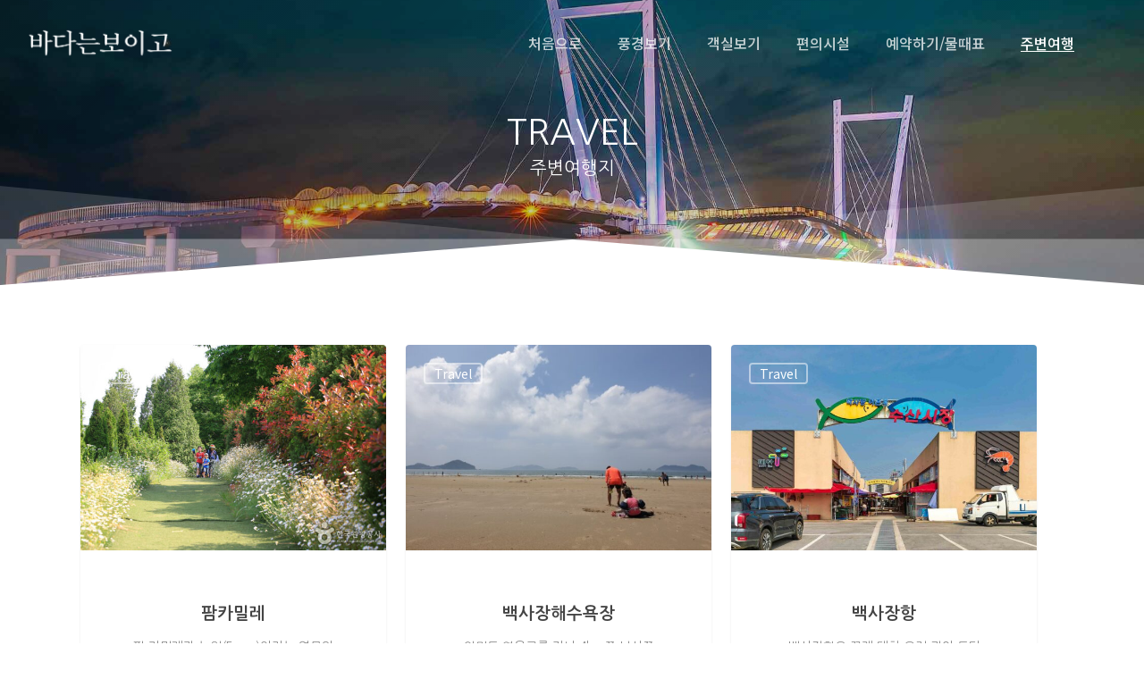

--- FILE ---
content_type: text/html; charset=UTF-8
request_url: http://xn--299a41i3gl83ac6a220b.com/?page_id=6480
body_size: 63013
content:
<!DOCTYPE html>

<html lang="ko-KR"
	prefix="og: https://ogp.me/ns#"  class="no-js">
<head>
	
	<meta charset="UTF-8">
	
	<meta name='viewport' content='width=device-width, initial-scale=1.0, maximum-scale=2.0, minimum-scale=1.0' /><title>주변여행지 | 바다는보이고</title>

<!-- All In One SEO Pack 3.4.2[231,258] -->
<script type="application/ld+json" class="aioseop-schema">{"@context":"https://schema.org","@graph":[{"@type":"Organization","@id":"http://xn--299a41i3gl83ac6a220b.com/#organization","url":"http://xn--299a41i3gl83ac6a220b.com/","name":"바다는보이고","sameAs":[]},{"@type":"WebSite","@id":"http://xn--299a41i3gl83ac6a220b.com/#website","url":"http://xn--299a41i3gl83ac6a220b.com/","name":"바다는보이고","publisher":{"@id":"http://xn--299a41i3gl83ac6a220b.com/#organization"},"potentialAction":{"@type":"SearchAction","target":"http://xn--299a41i3gl83ac6a220b.com/?s={search_term_string}","query-input":"required name=search_term_string"}},{"@type":"WebPage","@id":"http://xn--299a41i3gl83ac6a220b.com/?page_id=6480#webpage","url":"http://xn--299a41i3gl83ac6a220b.com/?page_id=6480","inLanguage":"ko-KR","name":"주변여행지","isPartOf":{"@id":"http://xn--299a41i3gl83ac6a220b.com/#website"},"breadcrumb":{"@id":"http://xn--299a41i3gl83ac6a220b.com/?page_id=6480#breadcrumblist"},"datePublished":"2020-04-20T12:05:07+09:00","dateModified":"2022-04-13T13:18:22+09:00"},{"@type":"BreadcrumbList","@id":"http://xn--299a41i3gl83ac6a220b.com/?page_id=6480#breadcrumblist","itemListElement":[{"@type":"ListItem","position":1,"item":{"@type":"WebPage","@id":"http://xn--299a41i3gl83ac6a220b.com/","url":"http://xn--299a41i3gl83ac6a220b.com/","name":"바다는보이고"}},{"@type":"ListItem","position":2,"item":{"@type":"WebPage","@id":"http://xn--299a41i3gl83ac6a220b.com/?page_id=6475","url":"http://xn--299a41i3gl83ac6a220b.com/?page_id=6475","name":"#. Travel"}},{"@type":"ListItem","position":3,"item":{"@type":"WebPage","@id":"http://xn--299a41i3gl83ac6a220b.com/?page_id=6480","url":"http://xn--299a41i3gl83ac6a220b.com/?page_id=6480","name":"주변여행지"}}]}]}</script>
<link rel="canonical" href="http://xn--299a41i3gl83ac6a220b.com/?page_id=6480" />
<meta property="og:type" content="activity" />
<meta property="og:title" content="주변여행지 | 바다는보이고" />
<meta property="og:url" content="http://xn--299a41i3gl83ac6a220b.com/?page_id=6480" />
<meta property="og:site_name" content="바다는보이고" />
<meta property="og:image" content="http://xn--299a41i3gl83ac6a220b.com/wp-content/uploads/2022/04/566A5716-HDR.jpg" />
<meta name="twitter:card" content="summary" />
<meta name="twitter:title" content="주변여행지 | 바다는보이고" />
<meta name="twitter:image" content="http://xn--299a41i3gl83ac6a220b.com/wp-content/uploads/2022/04/566A5716-HDR.jpg" />
<!-- All In One SEO Pack -->

<!-- WordPress KBoard plugin 5.4.2 - https://www.cosmosfarm.com/products/kboard -->
<link rel="alternate" href="http://xn--299a41i3gl83ac6a220b.com/wp-content/plugins/kboard/rss.php" type="application/rss+xml" title="바다는보이고 &raquo; KBoard 통합 피드">
<!-- WordPress KBoard plugin 5.4.2 - https://www.cosmosfarm.com/products/kboard -->

<link rel='dns-prefetch' href='//www.ddnayo.com' />
<link rel='dns-prefetch' href='//rev.yapen.co.kr' />
<link rel='dns-prefetch' href='//fonts.googleapis.com' />
<link rel='dns-prefetch' href='//s.w.org' />
<link rel="alternate" type="application/rss+xml" title="바다는보이고 &raquo; 피드" href="http://xn--299a41i3gl83ac6a220b.com/?feed=rss2" />
<link rel="alternate" type="application/rss+xml" title="바다는보이고 &raquo; 댓글 피드" href="http://xn--299a41i3gl83ac6a220b.com/?feed=comments-rss2" />
		<script type="text/javascript">
			window._wpemojiSettings = {"baseUrl":"https:\/\/s.w.org\/images\/core\/emoji\/12.0.0-1\/72x72\/","ext":".png","svgUrl":"https:\/\/s.w.org\/images\/core\/emoji\/12.0.0-1\/svg\/","svgExt":".svg","source":{"concatemoji":"http:\/\/xn--299a41i3gl83ac6a220b.com\/wp-includes\/js\/wp-emoji-release.min.js?ver=5.3.20"}};
			!function(e,a,t){var n,r,o,i=a.createElement("canvas"),p=i.getContext&&i.getContext("2d");function s(e,t){var a=String.fromCharCode;p.clearRect(0,0,i.width,i.height),p.fillText(a.apply(this,e),0,0);e=i.toDataURL();return p.clearRect(0,0,i.width,i.height),p.fillText(a.apply(this,t),0,0),e===i.toDataURL()}function c(e){var t=a.createElement("script");t.src=e,t.defer=t.type="text/javascript",a.getElementsByTagName("head")[0].appendChild(t)}for(o=Array("flag","emoji"),t.supports={everything:!0,everythingExceptFlag:!0},r=0;r<o.length;r++)t.supports[o[r]]=function(e){if(!p||!p.fillText)return!1;switch(p.textBaseline="top",p.font="600 32px Arial",e){case"flag":return s([127987,65039,8205,9895,65039],[127987,65039,8203,9895,65039])?!1:!s([55356,56826,55356,56819],[55356,56826,8203,55356,56819])&&!s([55356,57332,56128,56423,56128,56418,56128,56421,56128,56430,56128,56423,56128,56447],[55356,57332,8203,56128,56423,8203,56128,56418,8203,56128,56421,8203,56128,56430,8203,56128,56423,8203,56128,56447]);case"emoji":return!s([55357,56424,55356,57342,8205,55358,56605,8205,55357,56424,55356,57340],[55357,56424,55356,57342,8203,55358,56605,8203,55357,56424,55356,57340])}return!1}(o[r]),t.supports.everything=t.supports.everything&&t.supports[o[r]],"flag"!==o[r]&&(t.supports.everythingExceptFlag=t.supports.everythingExceptFlag&&t.supports[o[r]]);t.supports.everythingExceptFlag=t.supports.everythingExceptFlag&&!t.supports.flag,t.DOMReady=!1,t.readyCallback=function(){t.DOMReady=!0},t.supports.everything||(n=function(){t.readyCallback()},a.addEventListener?(a.addEventListener("DOMContentLoaded",n,!1),e.addEventListener("load",n,!1)):(e.attachEvent("onload",n),a.attachEvent("onreadystatechange",function(){"complete"===a.readyState&&t.readyCallback()})),(n=t.source||{}).concatemoji?c(n.concatemoji):n.wpemoji&&n.twemoji&&(c(n.twemoji),c(n.wpemoji)))}(window,document,window._wpemojiSettings);
		</script>
		<style type="text/css">
img.wp-smiley,
img.emoji {
	display: inline !important;
	border: none !important;
	box-shadow: none !important;
	height: 1em !important;
	width: 1em !important;
	margin: 0 .07em !important;
	vertical-align: -0.1em !important;
	background: none !important;
	padding: 0 !important;
}
</style>
	<link rel='stylesheet' id='vc_extensions_cqbundle_adminicon-css'  href='http://xn--299a41i3gl83ac6a220b.com/wp-content/plugins/vc-extensions-bundle/css/admin_icon.css?ver=5.3.20' type='text/css' media='all' />
<link rel='stylesheet' id='wp-block-library-css'  href='http://xn--299a41i3gl83ac6a220b.com/wp-includes/css/dist/block-library/style.min.css?ver=5.3.20' type='text/css' media='all' />
<link rel='stylesheet' id='cosmosfarm-floating-menu-style-css'  href='http://xn--299a41i3gl83ac6a220b.com/wp-content/plugins/cosmosfarm-floating-menu/assets/css/style.css?ver=1.0' type='text/css' media='all' />
<link rel='stylesheet' id='photobakery_style-css'  href='http://xn--299a41i3gl83ac6a220b.com/wp-content/plugins/photobakery/css/photobakery.css?ver=5.3.20' type='text/css' media='all' />
<link rel='stylesheet' id='photoswipe_style-css'  href='http://xn--299a41i3gl83ac6a220b.com/wp-content/plugins/photobakery/css/photoswipe.css?ver=5.3.20' type='text/css' media='all' />
<link rel='stylesheet' id='justified_style-css'  href='http://xn--299a41i3gl83ac6a220b.com/wp-content/plugins/photobakery/css/justifiedGallery.css?ver=5.3.20' type='text/css' media='all' />
<link rel='stylesheet' id='owl_carousel_style-css'  href='http://xn--299a41i3gl83ac6a220b.com/wp-content/plugins/photobakery/css/owl.carousel.css?ver=5.3.20' type='text/css' media='all' />
<link rel='stylesheet' id='photobakery_icons-css'  href='http://xn--299a41i3gl83ac6a220b.com/wp-content/plugins/photobakery/css/photobakery-icons.css?ver=5.3.20' type='text/css' media='all' />
<link rel='stylesheet' id='wpcp-slick-css'  href='http://xn--299a41i3gl83ac6a220b.com/wp-content/plugins/wp-carousel-pro/public/css/slick.min.css?ver=3.1.5' type='text/css' media='all' />
<link rel='stylesheet' id='wpcp-bx-slider-css-css'  href='http://xn--299a41i3gl83ac6a220b.com/wp-content/plugins/wp-carousel-pro/public/css/jquery.bxslider.min.css?ver=3.1.5' type='text/css' media='all' />
<link rel='stylesheet' id='wp-carousel-pro-fontawesome-css'  href='http://xn--299a41i3gl83ac6a220b.com/wp-content/plugins/wp-carousel-pro/public/css/font-awesome.min.css?ver=3.1.5' type='text/css' media='all' />
<link rel='stylesheet' id='wpcp-magnific-popup-css'  href='http://xn--299a41i3gl83ac6a220b.com/wp-content/plugins/wp-carousel-pro/public/css/magnific-popup.min.css?ver=3.1.5' type='text/css' media='all' />
<link rel='stylesheet' id='wp-carousel-pro-css'  href='http://xn--299a41i3gl83ac6a220b.com/wp-content/plugins/wp-carousel-pro/public/css/wp-carousel-pro-public.min.css?ver=3.1.5' type='text/css' media='all' />
<link rel='stylesheet' id='aioseop-toolbar-menu-css'  href='http://xn--299a41i3gl83ac6a220b.com/wp-content/plugins/all-in-one-seo-pack/css/admin-toolbar-menu.css?ver=3.4.2' type='text/css' media='all' />
<link rel='stylesheet' id='font-awesome-css'  href='http://xn--299a41i3gl83ac6a220b.com/wp-content/themes/salient/css/font-awesome.min.css?ver=4.6.4' type='text/css' media='all' />
<link rel='stylesheet' id='main-styles-css'  href='http://xn--299a41i3gl83ac6a220b.com/wp-content/themes/salient/css/style.css?ver=10.5.3' type='text/css' media='all' />
<style id='main-styles-inline-css' type='text/css'>
html body[data-header-resize="1"] .container-wrap, html body[data-header-resize="0"] .container-wrap, body[data-header-format="left-header"][data-header-resize="0"] .container-wrap { padding-top: 0; }
</style>
<link rel='stylesheet' id='magnific-css'  href='http://xn--299a41i3gl83ac6a220b.com/wp-content/themes/salient/css/plugins/magnific.css?ver=8.6.0' type='text/css' media='all' />
<link rel='stylesheet' id='nectar_default_font_open_sans-css'  href='https://fonts.googleapis.com/css?family=Open+Sans%3A300%2C400%2C600%2C700&#038;subset=latin%2Clatin-ext' type='text/css' media='all' />
<link rel='stylesheet' id='responsive-css'  href='http://xn--299a41i3gl83ac6a220b.com/wp-content/themes/salient/css/responsive.css?ver=10.5.3' type='text/css' media='all' />
<link rel='stylesheet' id='select2-css'  href='http://xn--299a41i3gl83ac6a220b.com/wp-content/themes/salient/css/plugins/select2.css?ver=6.2' type='text/css' media='all' />
<link rel='stylesheet' id='skin-material-css'  href='http://xn--299a41i3gl83ac6a220b.com/wp-content/themes/salient/css/skin-material.css?ver=10.5.3' type='text/css' media='all' />
<link rel='stylesheet' id='tablepress-default-css'  href='http://xn--299a41i3gl83ac6a220b.com/wp-content/plugins/tablepress/css/default.min.css?ver=1.11' type='text/css' media='all' />
<link rel='stylesheet' id='js_composer_front-css'  href='http://xn--299a41i3gl83ac6a220b.com/wp-content/plugins/js_composer_salient/assets/css/js_composer.min.css?ver=5.7' type='text/css' media='all' />
<link rel='stylesheet' id='dynamic-css-css'  href='http://xn--299a41i3gl83ac6a220b.com/wp-content/themes/salient/css/salient-dynamic-styles.css?ver=28694' type='text/css' media='all' />
<style id='dynamic-css-inline-css' type='text/css'>
.no-rgba #header-space{display:none;}@media only screen and (max-width:999px){body #header-space[data-header-mobile-fixed="1"]{display:none;}#header-outer[data-mobile-fixed="false"]{position:absolute;}}@media only screen and (max-width:999px){body:not(.nectar-no-flex-height) #header-space[data-secondary-header-display="full"]:not([data-header-mobile-fixed="false"]){display:block!important;margin-bottom:-56px;}#header-space[data-secondary-header-display="full"][data-header-mobile-fixed="false"]{display:none;}}@media only screen and (min-width:1000px){#header-space{display:none;}.nectar-slider-wrap.first-section,.parallax_slider_outer.first-section,.full-width-content.first-section,.parallax_slider_outer.first-section .swiper-slide .content,.nectar-slider-wrap.first-section .swiper-slide .content,#page-header-bg,.nder-page-header,#page-header-wrap,.full-width-section.first-section{margin-top:0!important;}body #page-header-bg,body #page-header-wrap{height:96px;}body #search-outer{z-index:100000;}}@media only screen and (min-width:1000px){#page-header-wrap.fullscreen-header,#page-header-wrap.fullscreen-header #page-header-bg,html:not(.nectar-box-roll-loaded) .nectar-box-roll > #page-header-bg.fullscreen-header,.nectar_fullscreen_zoom_recent_projects,#nectar_fullscreen_rows:not(.afterLoaded) > div{height:100vh;}.wpb_row.vc_row-o-full-height.top-level,.wpb_row.vc_row-o-full-height.top-level > .col.span_12{min-height:100vh;}#page-header-bg[data-alignment-v="middle"] .span_6 .inner-wrap,#page-header-bg[data-alignment-v="top"] .span_6 .inner-wrap{padding-top:68px;}.nectar-slider-wrap[data-fullscreen="true"]:not(.loaded),.nectar-slider-wrap[data-fullscreen="true"]:not(.loaded) .swiper-container{height:calc(100vh + 2px)!important;}.admin-bar .nectar-slider-wrap[data-fullscreen="true"]:not(.loaded),.admin-bar .nectar-slider-wrap[data-fullscreen="true"]:not(.loaded) .swiper-container{height:calc(100vh - 30px)!important;}}@media only screen and (max-width:999px){#page-header-bg[data-alignment-v="middle"]:not(.fullscreen-header) .span_6 .inner-wrap,#page-header-bg[data-alignment-v="top"] .span_6 .inner-wrap{padding-top:40px;}.vc_row.top-level.full-width-section:not(.full-width-ns) > .span_12,#page-header-bg[data-alignment-v="bottom"] .span_6 .inner-wrap{padding-top:30px;}}@media only screen and (max-width:690px){.vc_row.top-level.full-width-section:not(.full-width-ns) > .span_12{padding-top:40px;}.vc_row.top-level.full-width-content .nectar-recent-posts-single_featured .recent-post-container > .inner-wrap{padding-top:30px;}}@media only screen and (max-width:999px){.full-width-ns .nectar-slider-wrap .swiper-slide[data-y-pos="middle"] .content,.full-width-ns .nectar-slider-wrap .swiper-slide[data-y-pos="top"] .content{padding-top:30px;}}
</style>
<link rel='stylesheet' id='SP_WPCP-google-web-fonts-sp_wpcp_shortcode_options-css'  href='//fonts.googleapis.com/css?family=Open+Sans%3A600%7COpen+Sans%3A600%7COpen+Sans%3A400n%7COpen+Sans%3A600%7COpen+Sans%3A400%7COpen+Sans%3A600%7COpen+Sans%3A400%7COpen+Sans%3A600%7COpen+Sans%3A400%7COpen+Sans%3A400%7COpen+Sans%3A700%7COpen+Sans%3A600' type='text/css' media='all' />
<link rel='stylesheet' id='redux-google-fonts-salient_redux-css'  href='http://fonts.googleapis.com/css?family=Noto+Sans+KR%3A500%2C300%2C100%2C400%2C700%7CNanum+Gothic%3A400%2C700%7CNoto+Serif+KR%3A400%7CLibre+Baskerville%3A400italic&#038;subset=korean%2Clatin-ext&#038;ver=1650201809' type='text/css' media='all' />
<link rel='stylesheet' id='kboard-comments-skin-default-css'  href='http://xn--299a41i3gl83ac6a220b.com/wp-content/plugins/kboard-comments/skin/default/style.css?ver=4.5' type='text/css' media='all' />
<link rel='stylesheet' id='kboard-editor-media-css'  href='http://xn--299a41i3gl83ac6a220b.com/wp-content/plugins/kboard/template/css/editor_media.css?ver=5.4.2' type='text/css' media='all' />
<link rel='stylesheet' id='kboard-skin-default-css'  href='http://xn--299a41i3gl83ac6a220b.com/wp-content/plugins/kboard/skin/default/style.css?ver=5.4.2' type='text/css' media='all' />
<link rel='stylesheet' id='front-css'  href='http://xn--299a41i3gl83ac6a220b.com/wp-content/plugins/snapdragon_pension/css/front.min.css?ver=20200423002455' type='text/css' media='all' />
<link rel='stylesheet' id='wp-add-custom-css-css'  href='http://xn--299a41i3gl83ac6a220b.com?display_custom_css=css&#038;ver=5.3.20' type='text/css' media='all' />
<link rel='stylesheet' id='ddnayo_style-css'  href='//www.ddnayo.com/api/script.css?ver=1769697274' type='text/css' media='all' />
<!--n2css--><script type='text/javascript'>
/* <![CDATA[ */
var ajax = {"ajax_url":"http:\/\/xn--299a41i3gl83ac6a220b.com\/wp-admin\/admin-ajax.php","ajax_loading":"<span class='loading'><\/span>","ajax_loading_overlay":"<div class='loading_overlay'><\/div>"};
/* ]]> */
</script>
<script type='text/javascript' src='http://xn--299a41i3gl83ac6a220b.com/wp-includes/js/jquery/jquery.js?ver=1.12.4-wp'></script>
<script type='text/javascript' src='http://xn--299a41i3gl83ac6a220b.com/wp-includes/js/jquery/jquery-migrate.min.js?ver=1.4.1'></script>
<script type='text/javascript' src='//www.ddnayo.com/api/script.aspx?apiuser=khmass&#038;ver=1769697274'></script>
<script type='text/javascript' src='//rev.yapen.co.kr/js/tariff.js?ver=1769697274'></script>
<link rel='https://api.w.org/' href='http://xn--299a41i3gl83ac6a220b.com/index.php?rest_route=/' />
<link rel="EditURI" type="application/rsd+xml" title="RSD" href="http://xn--299a41i3gl83ac6a220b.com/xmlrpc.php?rsd" />
<link rel="wlwmanifest" type="application/wlwmanifest+xml" href="http://xn--299a41i3gl83ac6a220b.com/wp-includes/wlwmanifest.xml" /> 
<meta name="generator" content="WordPress 5.3.20" />
<link rel='shortlink' href='http://xn--299a41i3gl83ac6a220b.com/?p=6480' />
<link rel="alternate" type="application/json+oembed" href="http://xn--299a41i3gl83ac6a220b.com/index.php?rest_route=%2Foembed%2F1.0%2Fembed&#038;url=http%3A%2F%2Fxn--299a41i3gl83ac6a220b.com%2F%3Fpage_id%3D6480" />
<link rel="alternate" type="text/xml+oembed" href="http://xn--299a41i3gl83ac6a220b.com/index.php?rest_route=%2Foembed%2F1.0%2Fembed&#038;url=http%3A%2F%2Fxn--299a41i3gl83ac6a220b.com%2F%3Fpage_id%3D6480&#038;format=xml" />
<meta name="naver-site-verification" content="029125470becf514aa7d703eab9578e9e31efffe" /><script type="text/javascript"> var root = document.getElementsByTagName( "html" )[0]; root.setAttribute( "class", "js" ); </script><style type="text/css">.recentcomments a{display:inline !important;padding:0 !important;margin:0 !important;}</style><meta name="generator" content="Powered by WPBakery Page Builder - drag and drop page builder for WordPress."/>
<!--[if lte IE 9]><link rel="stylesheet" type="text/css" href="http://xn--299a41i3gl83ac6a220b.com/wp-content/plugins/js_composer_salient/assets/css/vc_lte_ie9.min.css" media="screen"><![endif]--><script type='text/javascript' src='http://xn--299a41i3gl83ac6a220b.com/wp-includes/js/wp-embed.min.js?ver=5.3.20'></script>
<noscript><style type="text/css"> .wpb_animate_when_almost_visible { opacity: 1; }</style></noscript>	
</head>


<body class="page-template-default page page-id-6480 page-child parent-pageid-6475 material wpb-js-composer js-comp-ver-5.7 vc_responsive page-%ec%a3%bc%eb%b3%80%ec%97%ac%ed%96%89%ec%a7%80 front" data-footer-reveal="false" data-footer-reveal-shadow="none" data-header-format="default" data-body-border="off" data-boxed-style="" data-header-breakpoint="1000" data-dropdown-style="minimal" data-cae="easeOutQuart" data-cad="800" data-megamenu-width="contained" data-aie="zoom-out" data-ls="magnific" data-apte="standard" data-hhun="0" data-fancy-form-rcs="1" data-form-style="minimal" data-form-submit="regular" data-is="minimal" data-button-style="slightly_rounded_shadow" data-user-account-button="false" data-header-inherit-rc="false" data-header-search="false" data-animated-anchors="true" data-ajax-transitions="false" data-full-width-header="true" data-slide-out-widget-area="true" data-slide-out-widget-area-style="slide-out-from-right" data-user-set-ocm="off" data-loading-animation="none" data-bg-header="true" data-responsive="1" data-ext-responsive="true" data-header-resize="1" data-header-color="custom" data-cart="false" data-remove-m-parallax="" data-remove-m-video-bgs="" data-force-header-trans-color="light" data-smooth-scrolling="0" data-permanent-transparent="false" >
	
	<script type="text/javascript"> if(navigator.userAgent.match(/(Android|iPod|iPhone|iPad|BlackBerry|IEMobile|Opera Mini)/)) { document.body.className += " using-mobile-browser "; } </script><div class="ocm-effect-wrap"><div class="ocm-effect-wrap-inner">	
	<div id="header-space"  data-header-mobile-fixed='1'></div> 
	
		
	<div id="header-outer" data-has-menu="true" data-has-buttons="no" data-using-pr-menu="false" data-mobile-fixed="1" data-ptnm="false" data-lhe="animated_underline" data-user-set-bg="#ffffff" data-format="default" data-permanent-transparent="false" data-megamenu-rt="1" data-remove-fixed="0" data-header-resize="1" data-cart="false" data-transparency-option="1" data-box-shadow="large" data-shrink-num="6" data-using-secondary="0" data-using-logo="1" data-logo-height="40" data-m-logo-height="30" data-padding="28" data-full-width="true" data-condense="false" data-transparent-header="true" data-transparent-shadow-helper="false" data-remove-border="true" class="transparent">
		
		
<div id="search-outer" class="nectar">
	<div id="search">
		<div class="container">
			 <div id="search-box">
				 <div class="inner-wrap">
					 <div class="col span_12">
						  <form role="search" action="http://xn--299a41i3gl83ac6a220b.com/" method="GET">
														 <input type="text" name="s" id="s" value="" placeholder="Search" /> 
							 								
						<span>Hit enter to search or ESC to close</span>						</form>
					</div><!--/span_12-->
				</div><!--/inner-wrap-->
			 </div><!--/search-box-->
			 <div id="close"><a href="#">
				<span class="close-wrap"> <span class="close-line close-line1"></span> <span class="close-line close-line2"></span> </span>				 </a></div>
		 </div><!--/container-->
	</div><!--/search-->
</div><!--/search-outer-->

<header id="top">
	<div class="container">
		<div class="row">
			<div class="col span_3">
				<a id="logo" href="http://xn--299a41i3gl83ac6a220b.com" data-supplied-ml-starting-dark="false" data-supplied-ml-starting="false" data-supplied-ml="false" >
					<img class="stnd default-logo dark-version" alt="바다는보이고" src="http://xn--299a41i3gl83ac6a220b.com/wp-content/uploads/2022/04/b-1.png" srcset="http://xn--299a41i3gl83ac6a220b.com/wp-content/uploads/2022/04/b-1.png 1x, http://xn--299a41i3gl83ac6a220b.com/wp-content/uploads/2022/04/b-1.png 2x" /><img class="starting-logo default-logo"  alt="바다는보이고" src="http://xn--299a41i3gl83ac6a220b.com/wp-content/uploads/2022/04/w-1.png" srcset="http://xn--299a41i3gl83ac6a220b.com/wp-content/uploads/2022/04/w-1.png 1x, http://xn--299a41i3gl83ac6a220b.com/wp-content/uploads/2022/04/w-1.png 2x" /> 
				</a>
				
							</div><!--/span_3-->
			
			<div class="col span_9 col_last">
									<div class="slide-out-widget-area-toggle mobile-icon slide-out-from-right" data-icon-animation="simple-transform">
						<div> <a href="#sidewidgetarea" aria-label="Navigation Menu" aria-expanded="false" class="closed"> <span aria-hidden="true"> <i class="lines-button x2"> <i class="lines"></i> </i> </span> </a> </div> 
					</div>
								
									
					<nav>
						
						<ul class="sf-menu">	
							<li id="menu-item-6122" class="menu-item menu-item-type-post_type menu-item-object-page menu-item-home menu-item-6122"><a href="http://xn--299a41i3gl83ac6a220b.com/">처음으로</a></li>
<li id="menu-item-6498" class="menu-item menu-item-type-post_type menu-item-object-page menu-item-has-children menu-item-6498"><a href="http://xn--299a41i3gl83ac6a220b.com/?page_id=5284">풍경보기</a>
<ul class="sub-menu">
	<li id="menu-item-6131" class="menu-item menu-item-type-post_type menu-item-object-page menu-item-6131"><a href="http://xn--299a41i3gl83ac6a220b.com/?page_id=5284">펜션소개</a></li>
	<li id="menu-item-6130" class="menu-item menu-item-type-post_type menu-item-object-page menu-item-6130"><a href="http://xn--299a41i3gl83ac6a220b.com/?page_id=6127">외부풍경</a></li>
</ul>
</li>
<li id="menu-item-6260" class="menu-item menu-item-type-post_type menu-item-object-page menu-item-has-children menu-item-6260"><a href="http://xn--299a41i3gl83ac6a220b.com/?page_id=6242">객실보기</a>
<ul class="sub-menu">
	<li id="menu-item-6283" class="menu-item menu-item-type-post_type menu-item-object-post menu-item-6283"><a href="http://xn--299a41i3gl83ac6a220b.com/?p=71">바다1</a></li>
	<li id="menu-item-6848" class="menu-item menu-item-type-post_type menu-item-object-post menu-item-6848"><a href="http://xn--299a41i3gl83ac6a220b.com/?p=6831">바다2</a></li>
	<li id="menu-item-6862" class="menu-item menu-item-type-post_type menu-item-object-post menu-item-6862"><a href="http://xn--299a41i3gl83ac6a220b.com/?p=6849">바다3</a></li>
	<li id="menu-item-6871" class="menu-item menu-item-type-post_type menu-item-object-post menu-item-6871"><a href="http://xn--299a41i3gl83ac6a220b.com/?p=6863">바다4</a></li>
	<li id="menu-item-6885" class="menu-item menu-item-type-post_type menu-item-object-post menu-item-6885"><a href="http://xn--299a41i3gl83ac6a220b.com/?p=6872">바다5</a></li>
</ul>
</li>
<li id="menu-item-6761" class="menu-item menu-item-type-post_type menu-item-object-page menu-item-6761"><a href="http://xn--299a41i3gl83ac6a220b.com/?page_id=6758">편의시설</a></li>
<li id="menu-item-6497" class="menu-item menu-item-type-post_type menu-item-object-page menu-item-has-children menu-item-6497"><a href="http://xn--299a41i3gl83ac6a220b.com/?page_id=6445">예약하기/물때표</a>
<ul class="sub-menu">
	<li id="menu-item-6464" class="menu-item menu-item-type-post_type menu-item-object-page menu-item-6464"><a href="http://xn--299a41i3gl83ac6a220b.com/?page_id=6445">예약안내</a></li>
	<li id="menu-item-6466" class="menu-item menu-item-type-custom menu-item-object-custom menu-item-6466"><a target="_blank" rel="noopener noreferrer" href="https://booking.ddnayo.com/?accommodationId=1057">실시간예약</a></li>
	<li id="menu-item-6946" class="menu-item menu-item-type-custom menu-item-object-custom menu-item-6946"><a href="http://www.taean.go.kr/prog/sunRise/tour/sub03_05/list.do">물때표</a></li>
</ul>
</li>
<li id="menu-item-6496" class="menu-item menu-item-type-post_type menu-item-object-page current-menu-item page_item page-item-6480 current_page_item menu-item-6496"><a href="http://xn--299a41i3gl83ac6a220b.com/?page_id=6480" aria-current="page">주변여행</a></li>
						</ul>
						

													<ul class="buttons sf-menu" data-user-set-ocm="off">
								
																
							</ul>
												
					</nav>
					
										
				</div><!--/span_9-->
				
								
			</div><!--/row-->
					</div><!--/container-->
	</header>
		
	</div>
	
		
	<div id="ajax-content-wrap">
		
		
<div class="container-wrap">
	<div class="container main-content">
		<div class="row">
			
			
		<div id="block_header"  data-midnight="light" data-top-percent="10%" data-bottom-percent="10%"  data-bg-mobile-hidden="" class="wpb_row vc_row-fluid vc_row top-level full-width-section parallax_section "  style="padding-top: calc(100vw * 0.10); padding-bottom: calc(100vw * 0.10); "><div class="row-bg-wrap" data-bg-animation="none"><div class="inner-wrap using-image"><div class="row-bg using-image using-bg-color" data-parallax-speed="slow" style="background-image: url(http://xn--299a41i3gl83ac6a220b.com/wp-content/uploads/2022/04/566A6557-HDR.jpg); background-position: center center; background-repeat: no-repeat; background-color: #3a3a3a; "></div></div><div class="row-bg-overlay" style="background: #0c0c0c; background: linear-gradient(135deg,#0c0c0c 0%,rgba(255,255,255,0.001) 100%);  opacity: 0.5; "></div></div><div class="nectar-shape-divider-wrap no-color " style=" height:120px;"  data-front="" data-style="fan" data-position="bottom" ><svg class="nectar-shape-divider" fill="" xmlns="http://www.w3.org/2000/svg" viewBox="0 0 1003.92 91" preserveAspectRatio="none">  <polygon class="cls-1" points="502.46 46.31 1 85.67 1 91.89 1002.91 91.89 1002.91 85.78 502.46 46.31"/><polygon class="cls-2" points="502.46 45.8 1 0 1 91.38 1002.91 91.38 1002.91 0.1 502.46 45.8"/><rect class="cls-3" y="45.81" width="1003.92" height="46.09"/>
            </svg></div><div class="col span_12 light center">
	<div  class="vc_col-sm-12 wpb_column column_container vc_column_container col no-extra-padding"  data-t-w-inherits="default" data-border-radius="none" data-shadow="none" data-border-animation="" data-border-animation-delay="" data-border-width="none" data-border-style="solid" data-border-color="" data-bg-cover="" data-padding-pos="all" data-has-bg-color="false" data-bg-color="" data-bg-opacity="1" data-hover-bg="" data-hover-bg-opacity="1" data-animation="" data-delay="0" ><div class="column-bg-overlay"></div>
		<div class="vc_column-inner">
			<div class="wpb_wrapper">
				
<div class="wpb_text_column wpb_content_element  header_tit" >
	<div class="wpb_wrapper">
		<p>TRAVEL</p>
	</div>
</div>




<div class="wpb_text_column wpb_content_element  header_stit" >
	<div class="wpb_wrapper">
		<p>주변여행지</p>
	</div>
</div>




			</div> 
		</div>
	</div> 
</div></div>
		<div id="fws_697b6ffa6d2ef"  data-midnight="dark"  data-bg-mobile-hidden="" class="wpb_row vc_row-fluid vc_row standard_section "  style="padding-top: 0px; padding-bottom: 0px; "><div class="row-bg-wrap" data-bg-animation="none"><div class="inner-wrap"><div class="row-bg"  style=""></div></div><div class="row-bg-overlay" ></div></div><div class="col span_12 dark center">
	<div  class="vc_col-sm-12 wpb_column column_container vc_column_container col no-extra-padding"  data-t-w-inherits="default" data-border-radius="none" data-shadow="none" data-border-animation="" data-border-animation-delay="" data-border-width="none" data-border-style="solid" data-border-color="" data-bg-cover="" data-padding-pos="all" data-has-bg-color="false" data-bg-color="" data-bg-opacity="1" data-hover-bg="" data-hover-bg-opacity="1" data-animation="" data-delay="0" ><div class="column-bg-overlay"></div>
		<div class="vc_column-inner">
			<div class="wpb_wrapper">
				<div id="fws_697b6ffa6da42" data-midnight="" data-column-margin="default" data-bg-mobile-hidden="" class="wpb_row vc_row-fluid vc_row inner_row standard_section    "  style="padding-top: 0px; padding-bottom: 0px; "><div class="row-bg-wrap"> <div class="row-bg   "  style=""></div> </div><div class="col span_12  center">
	<div  class="vc_col-sm-12 wpb_column column_container vc_column_container col no-extra-padding"   data-t-w-inherits="default" data-shadow="none" data-border-radius="none" data-border-animation="" data-border-animation-delay="" data-border-width="none" data-border-style="solid" data-border-color="" data-bg-cover="" data-padding-pos="all" data-has-bg-color="false" data-bg-color="" data-bg-opacity="1" data-hover-bg="" data-hover-bg-opacity="1" data-animation="" data-delay="0"><div class="column-bg-overlay"></div>
		<div class="vc_column-inner">
		<div class="wpb_wrapper">
			
<div class="row">

 <div class="post-area col  span_12 col_last masonry classic_enhanced  infinite_scroll " data-ams="" data-remove-post-date="1" data-remove-post-author="1" data-remove-post-comment-number="1" data-remove-post-nectar-love="1"> <div class="posts-container" data-load-animation="none">     
     
<article id="post-6921" class="regular masonry-blog-item post-6921 post type-post status-publish format-standard has-post-thumbnail category-travel page-%ed%8c%9c%ec%b9%b4%eb%b0%80%eb%a0%88 front">  
    
  <div class="inner-wrap animated">
    
    <div class="post-content">
      
      <a href="http://xn--299a41i3gl83ac6a220b.com/?p=6921" class="img-link"><span class="post-featured-img"><img width="600" height="403" src="http://xn--299a41i3gl83ac6a220b.com/wp-content/uploads/2022/04/2109005597_QE4DBObF_2d2a0413009ada1191d53ff496e75714ba224578-600x403.jpg" class="attachment-portfolio-thumb size-portfolio-thumb skip-lazy wp-post-image" alt="" title="" sizes="(min-width: 1600px) 20vw, (min-width: 1300px) 25vw, (min-width: 1000px) 33.3vw, (min-width: 690px) 50vw, 100vw" srcset="http://xn--299a41i3gl83ac6a220b.com/wp-content/uploads/2022/04/2109005597_QE4DBObF_2d2a0413009ada1191d53ff496e75714ba224578-600x403.jpg 600w, http://xn--299a41i3gl83ac6a220b.com/wp-content/uploads/2022/04/2109005597_QE4DBObF_2d2a0413009ada1191d53ff496e75714ba224578-400x269.jpg 400w" /></span></a>      
      <div class="content-inner">
        
        <a class="entire-meta-link" href="http://xn--299a41i3gl83ac6a220b.com/?p=6921"></a>
        
        <span class="meta-category"><a class="travel" href="http://xn--299a41i3gl83ac6a220b.com/?cat=43">Travel</a></span>        
        <div class="article-content-wrap">
          
          <div class="post-header">
            <span>2022년 4월 13일</span>            <h3 class="title"><a href="http://xn--299a41i3gl83ac6a220b.com/?p=6921"> 팜카밀레</a></h3>
          </div>
          
          <div class="excerpt">팜 카밀레란 농원(Farm)이라는 영문의 이름과 허브를 대표하는 카밀레(Kamille)와의 합성어로서 말그대로 허브를 가꾸고 향기를 전달하는 농원이라는&hellip;</div>
        </div><!--article-content-wrap-->
        
      </div><!--/content-inner-->
      
      
<div class="post-meta ">
  
  <span class="meta-author"> <a href="http://xn--299a41i3gl83ac6a220b.com/?author=1"> <i class="icon-default-style icon-salient-m-user"></i> 펜션지기</a> </span> 
  
    
  <div class="nectar-love-wrap">
      </div>
    
</div><!--/post-meta-->        
    </div><!--/post-content-->
      
  </div><!--/inner-wrap-->
    
  </article>     
     
<article id="post-6472" class="regular masonry-blog-item post-6472 post type-post status-publish format-standard has-post-thumbnail category-travel page-%ec%96%91%ea%b5%ac-%ed%8c%8c%eb%a1%9c%ed%98%b8 front">  
    
  <div class="inner-wrap animated">
    
    <div class="post-content">
      
      <a href="http://xn--299a41i3gl83ac6a220b.com/?p=6472" class="img-link"><span class="post-featured-img"><img width="600" height="403" src="http://xn--299a41i3gl83ac6a220b.com/wp-content/uploads/2020/04/다운로드-600x403.jpg" class="attachment-portfolio-thumb size-portfolio-thumb skip-lazy wp-post-image" alt="" title="" sizes="(min-width: 1600px) 20vw, (min-width: 1300px) 25vw, (min-width: 1000px) 33.3vw, (min-width: 690px) 50vw, 100vw" srcset="http://xn--299a41i3gl83ac6a220b.com/wp-content/uploads/2020/04/다운로드-600x403.jpg 600w, http://xn--299a41i3gl83ac6a220b.com/wp-content/uploads/2020/04/다운로드-400x269.jpg 400w" /></span></a>      
      <div class="content-inner">
        
        <a class="entire-meta-link" href="http://xn--299a41i3gl83ac6a220b.com/?p=6472"></a>
        
        <span class="meta-category"><a class="travel" href="http://xn--299a41i3gl83ac6a220b.com/?cat=43">Travel</a></span>        
        <div class="article-content-wrap">
          
          <div class="post-header">
            <span>2020년 4월 13일</span>            <h3 class="title"><a href="http://xn--299a41i3gl83ac6a220b.com/?p=6472"> 백사장해수욕장</a></h3>
          </div>
          
          <div class="excerpt">안면도 연육교를 지나 4km쯤 남서쪽으로 내려가면 백사장포구에 이르는데 이 포구의 인근에 흰 모래밭의 백사장해변이 있다.&hellip;</div>
        </div><!--article-content-wrap-->
        
      </div><!--/content-inner-->
      
      
<div class="post-meta ">
  
  <span class="meta-author"> <a href="http://xn--299a41i3gl83ac6a220b.com/?author=1"> <i class="icon-default-style icon-salient-m-user"></i> 펜션지기</a> </span> 
  
    
  <div class="nectar-love-wrap">
      </div>
    
</div><!--/post-meta-->        
    </div><!--/post-content-->
      
  </div><!--/inner-wrap-->
    
  </article>     
     
<article id="post-6486" class="regular masonry-blog-item post-6486 post type-post status-publish format-standard has-post-thumbnail category-travel page-%ec%9d%bc%ec%b6%9c%ec%a7%80-%ec%a0%95%eb%8f%99%ec%a7%84 front">  
    
  <div class="inner-wrap animated">
    
    <div class="post-content">
      
      <a href="http://xn--299a41i3gl83ac6a220b.com/?p=6486" class="img-link"><span class="post-featured-img"><img width="600" height="403" src="http://xn--299a41i3gl83ac6a220b.com/wp-content/uploads/2020/04/566A6528-600x403.jpg" class="attachment-portfolio-thumb size-portfolio-thumb skip-lazy wp-post-image" alt="" title="" sizes="(min-width: 1600px) 20vw, (min-width: 1300px) 25vw, (min-width: 1000px) 33.3vw, (min-width: 690px) 50vw, 100vw" srcset="http://xn--299a41i3gl83ac6a220b.com/wp-content/uploads/2020/04/566A6528-600x403.jpg 600w, http://xn--299a41i3gl83ac6a220b.com/wp-content/uploads/2020/04/566A6528-900x604.jpg 900w, http://xn--299a41i3gl83ac6a220b.com/wp-content/uploads/2020/04/566A6528-400x269.jpg 400w" /></span></a>      
      <div class="content-inner">
        
        <a class="entire-meta-link" href="http://xn--299a41i3gl83ac6a220b.com/?p=6486"></a>
        
        <span class="meta-category"><a class="travel" href="http://xn--299a41i3gl83ac6a220b.com/?cat=43">Travel</a></span>        
        <div class="article-content-wrap">
          
          <div class="post-header">
            <span>2020년 4월 12일</span>            <h3 class="title"><a href="http://xn--299a41i3gl83ac6a220b.com/?p=6486"> 백사장항</a></h3>
          </div>
          
          <div class="excerpt">백사장항은 꽃게,대하,우럭,광어,도다리 등 싱싱한 해산물이 유통되는 안면도에서 첫번째로 큰 포구입니다. 가을(10월~11월경)에는 대하축제가 열려 대하맛을 보기&hellip;</div>
        </div><!--article-content-wrap-->
        
      </div><!--/content-inner-->
      
      
<div class="post-meta ">
  
  <span class="meta-author"> <a href="http://xn--299a41i3gl83ac6a220b.com/?author=1"> <i class="icon-default-style icon-salient-m-user"></i> 펜션지기</a> </span> 
  
    
  <div class="nectar-love-wrap">
      </div>
    
</div><!--/post-meta-->        
    </div><!--/post-content-->
      
  </div><!--/inner-wrap-->
    
  </article>     
     
<article id="post-6489" class="regular masonry-blog-item post-6489 post type-post status-publish format-standard has-post-thumbnail category-travel page-%eb%8c%80%ea%b4%80%eb%a0%b9-%ec%96%91%eb%96%bc%eb%aa%a9%ec%9e%a5 front">  
    
  <div class="inner-wrap animated">
    
    <div class="post-content">
      
      <a href="http://xn--299a41i3gl83ac6a220b.com/?p=6489" class="img-link"><span class="post-featured-img"><img width="550" height="403" src="http://xn--299a41i3gl83ac6a220b.com/wp-content/uploads/2020/04/다운로드-2-550x403.jpg" class="attachment-portfolio-thumb size-portfolio-thumb skip-lazy wp-post-image" alt="" title="" sizes="(min-width: 1600px) 20vw, (min-width: 1300px) 25vw, (min-width: 1000px) 33.3vw, (min-width: 690px) 50vw, 100vw" /></span></a>      
      <div class="content-inner">
        
        <a class="entire-meta-link" href="http://xn--299a41i3gl83ac6a220b.com/?p=6489"></a>
        
        <span class="meta-category"><a class="travel" href="http://xn--299a41i3gl83ac6a220b.com/?cat=43">Travel</a></span>        
        <div class="article-content-wrap">
          
          <div class="post-header">
            <span>2020년 4월 11일</span>            <h3 class="title"><a href="http://xn--299a41i3gl83ac6a220b.com/?p=6489"> 안면암</a></h3>
          </div>
          
          <div class="excerpt">안면암은 대한불교조계종 금산사의 말사다. 사찰의 역사는 오래되지 않았으나 태안을 방문한 여행자들이 거의 들렀다 가는 필수&hellip;</div>
        </div><!--article-content-wrap-->
        
      </div><!--/content-inner-->
      
      
<div class="post-meta ">
  
  <span class="meta-author"> <a href="http://xn--299a41i3gl83ac6a220b.com/?author=1"> <i class="icon-default-style icon-salient-m-user"></i> 펜션지기</a> </span> 
  
    
  <div class="nectar-love-wrap">
      </div>
    
</div><!--/post-meta-->        
    </div><!--/post-content-->
      
  </div><!--/inner-wrap-->
    
  </article>     
     
<article id="post-6493" class="regular masonry-blog-item post-6493 post type-post status-publish format-standard has-post-thumbnail category-travel page-%eb%b0%9c%ec%99%95%ec%82%b0-%ec%bc%80%ec%9d%b4%eb%b8%94%ec%b9%b4 front">  
    
  <div class="inner-wrap animated">
    
    <div class="post-content">
      
      <a href="http://xn--299a41i3gl83ac6a220b.com/?p=6493" class="img-link"><span class="post-featured-img"><img width="600" height="403" src="http://xn--299a41i3gl83ac6a220b.com/wp-content/uploads/2020/04/57667-600x403.jpg" class="attachment-portfolio-thumb size-portfolio-thumb skip-lazy wp-post-image" alt="" title="" sizes="(min-width: 1600px) 20vw, (min-width: 1300px) 25vw, (min-width: 1000px) 33.3vw, (min-width: 690px) 50vw, 100vw" srcset="http://xn--299a41i3gl83ac6a220b.com/wp-content/uploads/2020/04/57667-600x403.jpg 600w, http://xn--299a41i3gl83ac6a220b.com/wp-content/uploads/2020/04/57667-400x269.jpg 400w" /></span></a>      
      <div class="content-inner">
        
        <a class="entire-meta-link" href="http://xn--299a41i3gl83ac6a220b.com/?p=6493"></a>
        
        <span class="meta-category"><a class="travel" href="http://xn--299a41i3gl83ac6a220b.com/?cat=43">Travel</a></span>        
        <div class="article-content-wrap">
          
          <div class="post-header">
            <span>2020년 4월 10일</span>            <h3 class="title"><a href="http://xn--299a41i3gl83ac6a220b.com/?p=6493"> 쥬라기박물관</a></h3>
          </div>
          
          <div class="excerpt">충남 태안군 남면 신온리에 중생대 쥬라기와 백악기 시대의 공룡류를 전시하는 안면도 쥬라기공원(대표 임태영)을 2011년 7월&hellip;</div>
        </div><!--article-content-wrap-->
        
      </div><!--/content-inner-->
      
      
<div class="post-meta ">
  
  <span class="meta-author"> <a href="http://xn--299a41i3gl83ac6a220b.com/?author=1"> <i class="icon-default-style icon-salient-m-user"></i> 펜션지기</a> </span> 
  
    
  <div class="nectar-love-wrap">
      </div>
    
</div><!--/post-meta-->        
    </div><!--/post-content-->
      
  </div><!--/inner-wrap-->
    
  </article>    
    </div><!--/posts container-->
    
      
</div><!--/post area-->

  

</div>


		</div> 
	</div>
	</div> 
</div></div>
			</div> 
		</div>
	</div> 
</div></div>
			
		</div><!--/row-->
	</div><!--/container-->
</div><!--/container-wrap-->


<div id="footer-outer" data-midnight="light" data-cols="1" data-custom-color="true" data-disable-copyright="true" data-matching-section-color="false" data-copyright-line="false" data-using-bg-img="false" data-bg-img-overlay="0.8" data-full-width="false" data-using-widget-area="true">
	
		
	<div id="footer-widgets" data-has-widgets="true" data-cols="1">
		
		<div class="container">
			
						
			<div class="row">
				
								
				<div class="col span_12">
					<!-- Footer widget area 1 -->
					<div id="text-3" class="widget widget_text">			<div class="textwidget"><p>DESIGN BY. <strong><a href="http://스맨.com" target="_blank" rel="noopener noreferrer">스맨</a><br />
바다는보이고</strong> | 문의전화 : 010-5812-5948 | 주소 : 충남 태안군 안면읍 백사장1길 30-83<br />
대표자 : 박남숙 | 계좌번호 : 수협 2020-4378-4168 박남숙 | 사업자등록번호 : 303-11-11566<br />
<a href="/?page_id=6063" rel="noopener">이용약관</a> | <a href="/?page_id=6065" rel="noopener">개인정보처리방침</a> | <a href="/?page_id=6067" rel="noopener">여행약관</a></p>
</div>
		</div>					</div><!--/span_3-->
					
											
						
													
															
							</div><!--/row-->
							
														
						</div><!--/container-->
						
					</div><!--/footer-widgets-->
					
						
</div><!--/footer-outer-->

	
	<div id="slide-out-widget-area-bg" class="slide-out-from-right dark">
				</div>
		
		<div id="slide-out-widget-area" class="slide-out-from-right" data-dropdown-func="separate-dropdown-parent-link" data-back-txt="Back">
			
			<div class="inner-wrap">			
			<div class="inner" data-prepend-menu-mobile="false">
				
				<a class="slide_out_area_close" href="#">
					<span class="close-wrap"> <span class="close-line close-line1"></span> <span class="close-line close-line2"></span> </span>				</a>
				
				
									<div class="off-canvas-menu-container mobile-only">
						
												
						<ul class="menu">
							<li class="menu-item menu-item-type-post_type menu-item-object-page menu-item-home menu-item-6122"><a href="http://xn--299a41i3gl83ac6a220b.com/">처음으로</a></li>
<li class="menu-item menu-item-type-post_type menu-item-object-page menu-item-has-children menu-item-6498"><a href="http://xn--299a41i3gl83ac6a220b.com/?page_id=5284">풍경보기</a>
<ul class="sub-menu">
	<li class="menu-item menu-item-type-post_type menu-item-object-page menu-item-6131"><a href="http://xn--299a41i3gl83ac6a220b.com/?page_id=5284">펜션소개</a></li>
	<li class="menu-item menu-item-type-post_type menu-item-object-page menu-item-6130"><a href="http://xn--299a41i3gl83ac6a220b.com/?page_id=6127">외부풍경</a></li>
</ul>
</li>
<li class="menu-item menu-item-type-post_type menu-item-object-page menu-item-has-children menu-item-6260"><a href="http://xn--299a41i3gl83ac6a220b.com/?page_id=6242">객실보기</a>
<ul class="sub-menu">
	<li class="menu-item menu-item-type-post_type menu-item-object-post menu-item-6283"><a href="http://xn--299a41i3gl83ac6a220b.com/?p=71">바다1</a></li>
	<li class="menu-item menu-item-type-post_type menu-item-object-post menu-item-6848"><a href="http://xn--299a41i3gl83ac6a220b.com/?p=6831">바다2</a></li>
	<li class="menu-item menu-item-type-post_type menu-item-object-post menu-item-6862"><a href="http://xn--299a41i3gl83ac6a220b.com/?p=6849">바다3</a></li>
	<li class="menu-item menu-item-type-post_type menu-item-object-post menu-item-6871"><a href="http://xn--299a41i3gl83ac6a220b.com/?p=6863">바다4</a></li>
	<li class="menu-item menu-item-type-post_type menu-item-object-post menu-item-6885"><a href="http://xn--299a41i3gl83ac6a220b.com/?p=6872">바다5</a></li>
</ul>
</li>
<li class="menu-item menu-item-type-post_type menu-item-object-page menu-item-6761"><a href="http://xn--299a41i3gl83ac6a220b.com/?page_id=6758">편의시설</a></li>
<li class="menu-item menu-item-type-post_type menu-item-object-page menu-item-has-children menu-item-6497"><a href="http://xn--299a41i3gl83ac6a220b.com/?page_id=6445">예약하기/물때표</a>
<ul class="sub-menu">
	<li class="menu-item menu-item-type-post_type menu-item-object-page menu-item-6464"><a href="http://xn--299a41i3gl83ac6a220b.com/?page_id=6445">예약안내</a></li>
	<li class="menu-item menu-item-type-custom menu-item-object-custom menu-item-6466"><a target="_blank" rel="noopener noreferrer" href="https://booking.ddnayo.com/?accommodationId=1057">실시간예약</a></li>
	<li class="menu-item menu-item-type-custom menu-item-object-custom menu-item-6946"><a href="http://www.taean.go.kr/prog/sunRise/tour/sub03_05/list.do">물때표</a></li>
</ul>
</li>
<li class="menu-item menu-item-type-post_type menu-item-object-page current-menu-item page_item page-item-6480 current_page_item menu-item-6496"><a href="http://xn--299a41i3gl83ac6a220b.com/?page_id=6480" aria-current="page">주변여행</a></li>
							
						</ul>
						
						<ul class="menu secondary-header-items">
													</ul>
					</div>
										
				</div>
				
				<div class="bottom-meta-wrap"></div><!--/bottom-meta-wrap--></div> <!--/inner-wrap-->					
				</div>
			
</div> <!--/ajax-content-wrap-->

	<a id="to-top" class="
		"><i class="fa fa-angle-up"></i></a>
	</div></div><!--/ocm-effect-wrap--><div class="cosmosfarm-floating-menu" style="right: 10px; bottom: 30px;">
					<div class="floating-menu-item">
			<a href="tel:01058125948" target="_blank">
				<img src="http://xn--299a41i3gl83ac6a220b.com/wp-content/uploads/2020/09/phone.png" alt="tel:01058125948" style="width: 80px; height: 80px; border-radius: 50%;">
			</a>
		</div>
			</div><script type='text/javascript'>
/* <![CDATA[ */
var photobakery_ajaxurl = {"url":"http:\/\/xn--299a41i3gl83ac6a220b.com\/wp-admin\/admin-ajax.php"};
/* ]]> */
</script>
<script type='text/javascript' src='http://xn--299a41i3gl83ac6a220b.com/wp-content/plugins/photobakery/js/photobakery.js?ver=5.3.20'></script>
<script type='text/javascript' src='http://xn--299a41i3gl83ac6a220b.com/wp-content/plugins/photobakery/js/lib/photoswipe.min.js?ver=5.3.20'></script>
<script type='text/javascript' src='http://xn--299a41i3gl83ac6a220b.com/wp-content/plugins/photobakery/js/lib/photoswipe-ui-default.min.js?ver=5.3.20'></script>
<script type='text/javascript' src='http://xn--299a41i3gl83ac6a220b.com/wp-includes/js/imagesloaded.min.js?ver=3.2.0'></script>
<script type='text/javascript' src='http://xn--299a41i3gl83ac6a220b.com/wp-content/plugins/photobakery//js/lib/isotope.pkgd.min.js?ver=5.3.20'></script>
<script type='text/javascript' src='http://xn--299a41i3gl83ac6a220b.com/wp-content/plugins/photobakery//js/lib/jquery.justifiedGallery.min.js?ver=5.3.20'></script>
<script type='text/javascript' src='http://xn--299a41i3gl83ac6a220b.com/wp-content/plugins/photobakery//js/lib/packery-mode.pkgd.js?ver=5.3.20'></script>
<script type='text/javascript' src='http://xn--299a41i3gl83ac6a220b.com/wp-content/plugins/photobakery//js/lib/owl.carousel.min.js?ver=5.3.20'></script>
<script type='text/javascript' src='http://xn--299a41i3gl83ac6a220b.com/wp-content/plugins/photobakery//js/lib/jquery.event.swipe.js?ver=5.3.20'></script>
<script type='text/javascript' src='http://xn--299a41i3gl83ac6a220b.com/wp-content/plugins/photobakery//js/lib/jquery.mousewheel.js?ver=5.3.20'></script>
<script type='text/javascript' src='http://xn--299a41i3gl83ac6a220b.com/wp-content/themes/salient/js/third-party/jquery.easing.js?ver=1.3'></script>
<script type='text/javascript' src='http://xn--299a41i3gl83ac6a220b.com/wp-content/themes/salient/js/third-party/jquery.mousewheel.js?ver=3.1.13'></script>
<script type='text/javascript' src='http://xn--299a41i3gl83ac6a220b.com/wp-content/themes/salient/js/priority.js?ver=10.5.3'></script>
<script type='text/javascript' src='http://xn--299a41i3gl83ac6a220b.com/wp-content/themes/salient/js/third-party/transit.js?ver=0.9.9'></script>
<script type='text/javascript' src='http://xn--299a41i3gl83ac6a220b.com/wp-content/themes/salient/js/third-party/waypoints.js?ver=4.0.1'></script>
<script type='text/javascript' src='http://xn--299a41i3gl83ac6a220b.com/wp-content/themes/salient/js/third-party/modernizr.js?ver=2.6.2'></script>
<script type='text/javascript' src='http://xn--299a41i3gl83ac6a220b.com/wp-content/themes/salient/js/third-party/imagesLoaded.min.js?ver=4.1.4'></script>
<script type='text/javascript' src='http://xn--299a41i3gl83ac6a220b.com/wp-content/themes/salient/js/third-party/hoverintent.js?ver=1.9'></script>
<script type='text/javascript' src='http://xn--299a41i3gl83ac6a220b.com/wp-content/themes/salient/js/third-party/magnific.js?ver=7.0.1'></script>
<script type='text/javascript' src='http://xn--299a41i3gl83ac6a220b.com/wp-content/themes/salient/js/third-party/superfish.js?ver=1.4.8'></script>
<script type='text/javascript'>
/* <![CDATA[ */
var nectarLove = {"ajaxurl":"http:\/\/xn--299a41i3gl83ac6a220b.com\/wp-admin\/admin-ajax.php","postID":"6480","rooturl":"http:\/\/xn--299a41i3gl83ac6a220b.com","disqusComments":"false","loveNonce":"47a52db322","mapApiKey":""};
/* ]]> */
</script>
<script type='text/javascript' src='http://xn--299a41i3gl83ac6a220b.com/wp-content/themes/salient/js/init.js?ver=10.5.3'></script>
<script type='text/javascript' src='http://xn--299a41i3gl83ac6a220b.com/wp-content/themes/salient/js/third-party/infinitescroll.js?ver=1.1'></script>
<script type='text/javascript' src='http://xn--299a41i3gl83ac6a220b.com/wp-content/plugins/js_composer_salient/assets/lib/bower/flexslider/jquery.flexslider-min.js?ver=5.7'></script>
<script type='text/javascript' src='http://xn--299a41i3gl83ac6a220b.com/wp-content/themes/salient/js/elements/nectar-blog.js?ver=10.5.3'></script>
<script type='text/javascript' src='http://xn--299a41i3gl83ac6a220b.com/wp-content/plugins/salient-core/js/third-party/touchswipe.min.js?ver=1.0'></script>
<script type='text/javascript' src='http://xn--299a41i3gl83ac6a220b.com/wp-content/themes/salient/js/third-party/select2.min.js?ver=3.5.2'></script>
<script type='text/javascript'>
/* <![CDATA[ */
var kboard_settings = {"version":"5.4.2","home_url":"\/","site_url":"\/","post_url":"http:\/\/xn--299a41i3gl83ac6a220b.com\/wp-admin\/admin-post.php","ajax_url":"http:\/\/xn--299a41i3gl83ac6a220b.com\/wp-admin\/admin-ajax.php","plugin_url":"http:\/\/xn--299a41i3gl83ac6a220b.com\/wp-content\/plugins\/kboard","media_group":"697b6ffa616e2","view_iframe":"","ajax_security":"a45c12959c"};
var kboard_localize_strings = {"kboard_add_media":"\ubbf8\ub514\uc5b4 \ucd94\uac00","next":"\ub2e4\uc74c","prev":"\uc774\uc804","required":"%s\uc740(\ub294) \ud544\uc218\uc785\ub2c8\ub2e4.","please_enter_the_title":"\uc81c\ubaa9\uc744 \uc785\ub825\ud574\uc8fc\uc138\uc694.","please_enter_the_author":"\uc791\uc131\uc790\ub97c \uc785\ub825\ud574\uc8fc\uc138\uc694.","please_enter_the_password":"\ube44\ubc00\ubc88\ud638\ub97c \uc785\ub825\ud574\uc8fc\uc138\uc694.","please_enter_the_CAPTCHA":"\uc606\uc5d0 \ubcf4\uc774\ub294 \ubcf4\uc548\ucf54\ub4dc\ub97c \uc785\ub825\ud574\uc8fc\uc138\uc694.","please_enter_the_name":"\uc774\ub984\uc744 \uc785\ub825\ud574\uc8fc\uc138\uc694.","please_enter_the_email":"\uc774\uba54\uc77c\uc744 \uc785\ub825\ud574\uc8fc\uc138\uc694.","you_have_already_voted":"\uc774\ubbf8 \ud22c\ud45c\ud588\uc2b5\ub2c8\ub2e4.","please_wait":"\uae30\ub2e4\ub824\uc8fc\uc138\uc694.","newest":"\ucd5c\uc2e0\uc21c","best":"\ucd94\ucc9c\uc21c","updated":"\uc5c5\ub370\uc774\ud2b8\uc21c","viewed":"\uc870\ud68c\uc21c","yes":"\uc608","no":"\uc544\ub2c8\uc694","did_it_help":"\ub3c4\uc6c0\uc774 \ub418\uc5c8\ub098\uc694?","hashtag":"\ud574\uc2dc\ud0dc\uadf8","tag":"\ud0dc\uadf8","add_a_tag":"\ud0dc\uadf8 \ucd94\uac00","removing_tag":"\ud0dc\uadf8 \uc0ad\uc81c","changes_you_made_may_not_be_saved":"\ubcc0\uacbd\uc0ac\ud56d\uc774 \uc800\uc7a5\ub418\uc9c0 \uc54a\uc744 \uc218 \uc788\uc2b5\ub2c8\ub2e4.","name":"\uc774\ub984","email":"\uc774\uba54\uc77c","address":"\uc8fc\uc18c","postcode":"\uc6b0\ud3b8\ubc88\ud638","phone_number":"\ud734\ub300\ud3f0\ubc88\ud638","mobile_phone":"\ud734\ub300\ud3f0\ubc88\ud638","phone":"\ud734\ub300\ud3f0\ubc88\ud638","company_name":"\ud68c\uc0ac\uba85","vat_number":"\uc0ac\uc5c5\uc790\ub4f1\ub85d\ubc88\ud638","bank_account":"\uc740\ud589\uacc4\uc88c","name_of_deposit":"\uc785\uae08\uc790\uba85","find":"\ucc3e\uae30","rate":"\ub4f1\uae09","ratings":"\ub4f1\uae09","waiting":"\ub300\uae30","complete":"\uc644\ub8cc","question":"\uc9c8\ubb38","answer":"\ub2f5\ubcc0","notify_me_of_new_comments_via_email":"\uc774\uba54\uc77c\ub85c \uc0c8\ub85c\uc6b4 \ub313\uae00 \uc54c\ub9bc \ubc1b\uae30","ask_question":"\uc9c8\ubb38\ud558\uae30","categories":"\uce74\ud14c\uace0\ub9ac","pages":"\ud398\uc774\uc9c0","all_products":"\uc804\uccb4\uc0c1\ud488","your_orders":"\uc8fc\ubb38\uc870\ud68c","your_sales":"\ud310\ub9e4\uc870\ud68c","my_orders":"\uc8fc\ubb38\uc870\ud68c","my_sales":"\ud310\ub9e4\uc870\ud68c","new_product":"\uc0c1\ud488\ub4f1\ub85d","edit_product":"\uc0c1\ud488\uc218\uc815","delete_product":"\uc0c1\ud488\uc0ad\uc81c","seller":"\ud310\ub9e4\uc790","period":"\uae30\uac04","period_of_use":"\uc0ac\uc6a9\uae30\uac04","last_updated":"\uc5c5\ub370\uc774\ud2b8 \ub0a0\uc9dc","list_price":"\uc815\uc0c1\uac00\uaca9","price":"\ud310\ub9e4\uac00\uaca9","total_price":"\ucd1d \uac00\uaca9","amount":"\uacb0\uc81c\uae08\uc561","quantity":"\uc218\ub7c9","use_points":"\ud3ec\uc778\ud2b8 \uc0ac\uc6a9","my_points":"\ub0b4 \ud3ec\uc778\ud2b8","available_points":"\uc0ac\uc6a9 \uac00\ub2a5 \ud3ec\uc778\ud2b8","apply_points":"\ud3ec\uc778\ud2b8 \uc0ac\uc6a9","buy_it_now":"\uad6c\ub9e4\ud558\uae30","sold_out":"\ud488\uc808","for_free":"\ubb34\ub8cc","pay_s":"%s \uacb0\uc81c","payment_method":"\uacb0\uc81c\uc218\ub2e8","credit_card":"\uc2e0\uc6a9\uce74\ub4dc","make_a_deposit":"\ubb34\ud1b5\uc7a5\uc785\uae08","reward_point":"\uc801\ub9bd \ud3ec\uc778\ud2b8","download_expiry":"\ub2e4\uc6b4\ub85c\ub4dc \uae30\uac04","checkout":"\uc8fc\ubb38\uc815\ubcf4\ud655\uc778","buyer_information":"\uc8fc\ubb38\uc790","applying_cash_receipts":"\ud604\uae08\uc601\uc218\uc99d \uc2e0\uccad","applying_cash_receipt":"\ud604\uae08\uc601\uc218\uc99d \uc2e0\uccad","cash_receipt":"\ud604\uae08\uc601\uc218\uc99d","privacy_policy":"\uac1c\uc778 \uc815\ubcf4 \uc815\ucc45","i_agree_to_the_privacy_policy":"\uac1c\uc778 \uc815\ubcf4 \uc815\ucc45\uc5d0 \ub3d9\uc758\ud569\ub2c8\ub2e4.","i_confirm_the_terms_of_the_transaction_and_agree_to_the_payment_process":"\uac70\ub798\uc870\uac74\uc744 \ud655\uc778\ud588\uc73c\uba70 \uacb0\uc81c\uc9c4\ud589\uc5d0 \ub3d9\uc758\ud569\ub2c8\ub2e4.","today":"\uc624\ub298","yesterday":"\uc5b4\uc81c","this_month":"\uc774\ubc88\ub2ec","last_month":"\uc9c0\ub09c\ub2ec","last_30_days":"\ucd5c\uadfc30\uc77c","agree":"\ucc2c\uc131","disagree":"\ubc18\ub300","opinion":"\uc758\uacac","comment":"\ub313\uae00","comments":"\ub313\uae00","your_order_has_been_cancelled":"\uc8fc\ubb38\uc774 \ucde8\uc18c\ub418\uc5c8\uc2b5\ub2c8\ub2e4.","order_information_has_been_changed":"\uc8fc\ubb38\uc815\ubcf4\uac00 \ubcc0\uacbd\ub418\uc5c8\uc2b5\ub2c8\ub2e4.","order_date":"\uc8fc\ubb38\uc77c","point_payment":"\ud3ec\uc778\ud2b8 \uacb0\uc81c","cancel_point_payment":"\ud3ec\uc778\ud2b8 \uacb0\uc81c \ucde8\uc18c","paypal":"\ud398\uc774\ud314","point":"\ud3ec\uc778\ud2b8","zipcode":"\uc6b0\ud3b8\ubc88\ud638","this_year":"\uc62c\ud574","last_year":"\uc791\ub144","period_total":"\uae30\uac04 \ud569\uacc4","total_revenue":"\uc804\uccb4 \uc218\uc775"};
var kboard_comments_localize_strings = {"reply":"\ub2f5\uae00","cancel":"\ucde8\uc18c","please_enter_the_author":"\uc791\uc131\uc790\uba85\uc744 \uc785\ub825\ud574\uc8fc\uc138\uc694.","please_enter_the_password":"\ube44\ubc00\ubc88\ud638\ub97c \uc785\ub825\ud574\uc8fc\uc138\uc694.","please_enter_the_CAPTCHA":"\ubcf4\uc548\ucf54\ub4dc\ub97c \uc785\ub825\ud574\uc8fc\uc138\uc694.","please_enter_the_content":"\ub0b4\uc6a9\uc744 \uc785\ub825\ud574\uc8fc\uc138\uc694.","are_you_sure_you_want_to_delete":"\uc0ad\uc81c \ud558\uc2dc\uaca0\uc2b5\ub2c8\uae4c?","please_wait":"\uc7a0\uc2dc\ub9cc \uae30\ub2e4\ub824\uc8fc\uc138\uc694.","name":"\uc774\ub984","email":"\uc774\uba54\uc77c","address":"\uc8fc\uc18c","postcode":"\uc6b0\ud3b8\ubc88\ud638","phone_number":"\uc5f0\ub77d\ucc98","find":"\ucc3e\uae30","rate":"\ub4f1\uae09","ratings":"\ub4f1\uae09","waiting":"\ub300\uae30","complete":"\uc644\ub8cc","question":"\uc9c8\ubb38","answer":"\ub2f5\ubcc0","notify_me_of_new_comments_via_email":"\uc774\uba54\uc77c\ub85c \uc0c8\ub85c\uc6b4 \ub313\uae00 \uc54c\ub9bc \ubc1b\uae30","comment":"\ub313\uae00","comments":"\ub313\uae00"};
/* ]]> */
</script>
<script type='text/javascript' src='http://xn--299a41i3gl83ac6a220b.com/wp-content/plugins/kboard/template/js/script.js?ver=5.4.2'></script>
<script type='text/javascript' src='http://xn--299a41i3gl83ac6a220b.com/wp-content/plugins/snapdragon_pension/js/front.min.js?ver=20200406201302'></script>
<script type='text/javascript' src='http://xn--299a41i3gl83ac6a220b.com/wp-content/plugins/js_composer_salient/assets/js/dist/js_composer_front.min.js?ver=5.7'></script>
			<script type='text/javascript'>
				(function($){
					$(window).load(function(){
						if(0 < $('.wrap_ddnayo').size()){
							$('.wrap_ddnayo').each(function(){
								var el=$(this).find('.room_daily_price');
								var el_id=el.data('el_id');
								var su_day=(el.data('su_day')!='') ? el.data('su_day') : "7";
								var dt_s=el.data('dt_s');
								var is_room_grp=(el.data('is_room_grp')!='') ? el.data('is_room_grp') : "true";
								var id_room_type=el.data('id_room_type');
								var id_room=el.data('id_room');
								var su_pre_month=(el.data('su_pre_month')!='') ? el.data('su_pre_month') : "3";
								var su_next_month=(el.data('su_next_month')!='') ? el.data('su_next_month') : "3";
								if(el_id=='ddnayo01'){
									ddnayo.price.dailytable(el.get(0),{"id_hotel":1057,"su_day":su_day});
								}else if(el_id=='ddnayo02'){
									ddnayo.price.dailytable(el.get(0),{"id_hotel":1057,"su_day":su_day,"is_room_grp":is_room_grp});
								}else if(el_id=='ddnayo03'){
									ddnayo.room.price.dailytable(el.get(0),{"id_hotel":1057,"su_day":su_day,"id_room_type":id_room_type});
								}else if(el_id=='ddnayo04'){
									ddnayo.room.price.dailytable(el.get(0),{"id_hotel":1057,"id_room":id_room});
								}else if(el_id=='ddnayo05'){
									ddnayo.price.table(el.get(0),{"id_hotel":1057});
								}else if(el_id=='ddnayo06'){
									ddnayo.room.price.dailytable(el.get(0),{"id_hotel":1057,"su_day":su_day,"id_room_type":id_room_type});
									el=$(this).find('.room_des');
									el_id=el.data('el_id');
									id_hotel=el.data('id_hotel');
									su_day=(el.data('su_day')!='') ? el.data('su_day') : "7";
									dt_s=el.data('dt_s');
									is_room_grp=(el.data('is_room_grp')!='') ? el.data('is_room_grp') : "true";
									id_room_type=el.data('id_room_type');
									id_room=el.data('id_room');
									su_pre_month=(el.data('su_pre_month')!='') ? el.data('su_pre_month') : "3";
									su_next_month=(el.data('su_next_month')!='') ? el.data('su_next_month') : "3";
									ddnayo.room.info(el.get(0),{"id_hotel":1057,"id_room_type":id_room_type});
								}else if(el_id=='ddnayo07'){
									el=$(this).find('.season');
									el_id=el.data('el_id');
									id_hotel=el.data('id_hotel');
									su_day=(el.data('su_day')!='') ? el.data('su_day') : "7";
									dt_s=el.data('dt_s');
									is_room_grp=(el.data('is_room_grp')!='') ? el.data('is_room_grp') : "true";
									id_room_type=el.data('id_room_type');
									id_room=el.data('id_room');
									su_pre_month=(el.data('su_pre_month')!='') ? el.data('su_pre_month') : "3";
									su_next_month=(el.data('su_next_month')!='') ? el.data('su_next_month') : "3";
									ddnayo.hotel.seasontable(el.get(0),{"id_hotel":1057,"su_pre_month":su_pre_month,"su_next_month":su_next_month});
								}else if(el_id=='ddnayo08'){
									el=$(this).find('.hotel_panalty');
									el_id=el.data('el_id');
									id_hotel=el.data('id_hotel');
									su_day=(el.data('su_day')!='') ? el.data('su_day') : "7";
									dt_s=el.data('dt_s');
									is_room_grp=(el.data('is_room_grp')!='') ? el.data('is_room_grp') : "true";
									id_room_type=el.data('id_room_type');
									id_room=el.data('id_room');
									su_pre_month=(el.data('su_pre_month')!='') ? el.data('su_pre_month') : "3";
									su_next_month=(el.data('su_next_month')!='') ? el.data('su_next_month') : "3";
									ddnayo.hotel.panaltytable(el.get(0),{"id_hotel":1057});
								}
							});
						}
					});
				}(jQuery));
				jQuery.noConflict();
				var $=jQuery;
			</script>
			</body>
</html>

--- FILE ---
content_type: text/css
request_url: http://xn--299a41i3gl83ac6a220b.com/wp-content/plugins/cosmosfarm-floating-menu/assets/css/style.css?ver=1.0
body_size: 946
content:
@charset "utf-8";
/**
 * @author https://www.cosmosfarm.com/
 */

.cosmosfarm-floating-menu-setting input[type="text"].floating-menu-images { width: 70%; }
.cosmosfarm-floating-menu-setting input[type="text"].floating-menu-links { width: 100%; }
.cosmosfarm-floating-menu-setting .cosmosfarm-floating-menu-image-button { width: auto; }
.cosmosfarm-floating-menu-setting #delete { width: 100px; }

.cosmosfarm-floating-menu { position: fixed; z-index: 9999; }
.cosmosfarm-floating-menu .floating-menu-item { margin-bottom: 10px; }
.cosmosfarm-floating-menu .floating-menu-item:last-child { margin-bottom: 0; }

@media screen and (max-width: 600px) {
	.cosmosfarm-floating-menu { right: 5px; bottom: 140px; }
	.cosmosfarm-floating-menu .floating-menu-item { margin-bottom: 5px; }
	.cosmosfarm-floating-menu .floating-menu-item img {max-width: 40px; max-height:40px;}
	.cosmosfarm-floating-menu .floating-menu-item.item-channel { display: block; }
}

--- FILE ---
content_type: text/css
request_url: http://xn--299a41i3gl83ac6a220b.com/wp-content/plugins/photobakery/css/photobakery.css?ver=5.3.20
body_size: 73972
content:
/*
[Master Stylesheet]

*/

/* ------------------------------------------------------------ */
/* ------------------- Before / After Widget ------------------ */
/* ------------------------------------------------------------ */
.photobakery_before_after {
    position: relative;
    cursor: none;
    display: block;
    margin: 0 auto;
}
.photobakery_before_after img {
    display: block;
}
.photobakery_before_after .photobakery_after_image {
    display: block;
    position: absolute;
    left: 0;
    top: 0;
    width: 50%;
    height: 100%;
    background-size: auto 100% !important;
    background-position: left top !important;
}
.photobakery_before_after_divider {
    position: absolute;
    left: 50%;
    top: 0;
    margin-left: -1px;
    width: 2px;
    height: 100%;
    cursor: none;
}
.photobakery_before_after_divider .photobakery_before_after_right,
.photobakery_before_after_divider .photobakery_before_after_left {
    position: absolute;
    width: 10px;
    height: 10px;
    top: 50%;
    margin-top: -5px;
    right: -13px;
}
.photobakery_before_after_divider .photobakery_before_after_left {
    left: -13px;
}
.photobakery_before_after_divider .photobakery_before_after_right:before {
    content: '';
    width: 0;
    height: 0;
    border-style: solid;
    border-width: 5px 0 5px 5px;
    border-color: inherit;
    border-top-color: transparent;
    border-right-color: transparent;
    border-bottom-color: transparent;
    position: absolute;
    right: 0;
    top: 0;
}
.photobakery_before_after_divider .photobakery_before_after_left:before {
    content: '';
    width: 0;
    height: 0;
    border-style: solid;
    border-width: 5px 5px 5px 0;
    border-color: inherit;
    border-top-color: transparent;
    border-left-color: transparent;
    border-bottom-color: transparent;
    position: absolute;
    left: 0;
    top: 0;
}
.photobakery_before_after_divider .photobakery_before_after_right:after {
    content: '';
    width: 5px;
    height: 4px;
    border-top: solid 4px;
    border-color: inherit;
    position: absolute;
    left: 0;
    top: 3px;
}
.photobakery_before_after_divider .photobakery_before_after_left:after {
    content: '';
    width: 5px;
    height: 4px;
    border-top: solid 4px;
    border-color: inherit;
    position: absolute;
    right: 0;
    top: 3px;
}

/* ------------------------------------------------------- */
/* ---------- Photobakery Plugin General Styles ---------- */
/* ------------------------------------------------------- */
.clear {
    clear: both;
}

.photobakery_hidden_container {
    display: none !important;
}

.photobakery_load_item {
    opacity: 0 !important;
}

.photobakery_overlay {
    width: 100%;
    height: 100%;
    position: absolute;
    top: 0;
    left: 0;
    z-index: 5;
    -webkit-transition: all .3s;
    transition: all .3s;
}

/* Animate FX */
.photobakery_gallery_item .grid-item-inner {
    opacity: 1;
    overflow: hidden;
    transform: translateY(0);
    transition: opacity 400ms, transform 400ms;
}
.photobakery_gallery_item.grid-item-preload .grid-item-inner {
    opacity: 0;
    transform: translateY(50px);
}

.load_anim,
.load_anim_grid,
.anim_el.load_anim {
    opacity: 0 !important;
    z-index: -10 !important;
}
.grid_b2p {
    transition: opacity 400ms;
}
.load_anim_grid {
    opacity: 0;
    transform: translateY(50px);
}
.load_anim.anim_el.grid-item {
    opacity: 1 !important;
    z-index: 2 !important;
}
.load_anim,
.load_anim_grid,
.load_anim a,
.load_anim_grid a,
.anim_el2,
.anim_el2 a {
    pointer-events: none;
}
.anim_el2.load_anim_grid.anim_el.grid-item,
.anim_el2.load_anim.anim_el.grid-item {
    opacity: 0 !important;
}

.load_anim.anim_el.grid-item img.grid_thmb {
    opacity: 0;
}

.anim_el {
    transition: opacity 250ms !important;
}

.packery_loadmore_wrapper,
.grid_loadmore_wrapper {
    text-align: center;
    display: block;
}

.photobakery_notice {
    font-size: 18px;
    line-height: 28px;
    letter-spacing: 1px;
    text-align: center;
}

.photobakery_pswp_video_wrapper {
    position: absolute;
    left: 50%;
    top: 50%;
    transform: translate(-50%,-50%);
}

.photobakery_pswp_video_wrapper iframe {
    display: block;
    width: 100%;
    height: 100%;
}

/* ---------------------------------- */
/* ---------- OWL Carousel ---------- */
/* ---------------------------------- */
.photobakery_owlCarousel {
    opacity: 0;
    position: relative;
}

.photobakery_owlCarousel.owl-theme .owl-nav {
    width: 100%;
    height: 19px;
    margin-top: 0;
    position: absolute;
    top: 50%;
    -webkit-transform: translateY(-50%);
    transform: translateY(-50%);
}

.photobakery_owlCarousel.owl-theme .owl-nav [class*="owl-"] {
    width: 20px;
    height: 19px;
    margin: 0;
    padding: 0;
    border-radius: 0;
    background: transparent;
    position: absolute;
    -webkit-transition: all .3s;
    transition: all .3s;
}

.photobakery_owlCarousel.owl-theme .owl-nav [class*="owl-"]:hover {
    opacity: .5;
}

.photobakery_owlCarousel .owl-prev {
    background: url("../img/arrow_left.png") no-repeat center !important;
    background-size: 20px 19px !important;
    left: 40px;
}

.photobakery_owlCarousel .owl-next {
    background: url("../img/arrow_right.png") no-repeat center !important;
    background-size: 20px 19px !important;
    right: 40px;
}

body .owl-carousel {
    display: block;
}

/* ------------------------------ */
/* ---------- Swipebox ---------- */
/* ------------------------------ */
html.swipebox-html.swipebox-touch {
    overflow: hidden !important;
}

#swipebox-overlay img {
    border: none !important;
}

#swipebox-overlay {
    width: 100%;
    height: 100vh !important;
    position: fixed;
    top: 0;
    left: 0;
    z-index: 99999 !important;
    overflow: hidden;
    -webkit-user-select: none;
    -moz-user-select: none;
    -ms-user-select: none;
    user-select: none;
}

#swipebox-container {
    position: relative;
    width: 100%;
    height: 100%;
    cursor: pointer;
}

#swipebox-slider {
    -webkit-transition: -webkit-transform 0.4s ease;
    transition: transform 0.4s ease;
    height: 100%;
    left: 0;
    top: 0;
    width: 100%;
    white-space: nowrap;
    position: absolute;
    display: none;
    cursor: pointer;
}

#swipebox-slider .slide {
    height: 100%;
    width: 100%;
    line-height: 1px;
    text-align: center;
    display: inline-block;
    padding: 50px 0;
    box-sizing: border-box;
}

#swipebox-slider .slide:before {
    content: "";
    display: inline-block;
    height: 50%;
    width: 1px;
    margin-right: -1px;
}

#swipebox-slider .slide img,
#swipebox-slider .slide .swipebox-video-container,
#swipebox-slider .slide .swipebox-inline-container {
    display: inline-block;
    max-height: 100%;
    max-width: 100%;
    margin: 0;
    padding: 0;
    width: auto;
    height: auto;
    vertical-align: middle;
}

#swipebox-slider .slide .swipebox-video-container {
    background: none;
    max-width: 1140px;
    max-height: 100%;
    width: 100%;
    -webkit-box-sizing: border-box;
    box-sizing: border-box;
}

#swipebox-slider .slide .swipebox-video-container .swipebox-video {
    width: 100%;
    height: 0;
    padding-bottom: 56.25%;
    overflow: hidden;
    position: relative;
}

#swipebox-slider .slide .swipebox-video-container .swipebox-video iframe {
    width: 100% !important;
    height: 100% !important;
    position: absolute;
    top: 0;
    left: 0;
}

#swipebox-slider .slide-loading {
    background: url("../img/swipebox_preloader.svg") no-repeat center !important;
    -webkit-animation: none !important;
    -o-animation: none !important;
    animation: none !important;
    box-shadow: none !important;
}

#swipebox-title {
    display: block;
    width: 100%;
    text-align: center;
}

.swipebox-no-close-button #swipebox-close {
    display: none;
}

#swipebox-prev.disabled,
#swipebox-next.disabled {
    opacity: 0.5;
}

.swipebox-no-touch #swipebox-overlay.rightSpring #swipebox-slider {
    -webkit-animation: rightSpring 0.3s;
    animation: rightSpring 0.3s;
}

.swipebox-no-touch #swipebox-overlay.leftSpring #swipebox-slider {
    -webkit-animation: leftSpring 0.3s;
    animation: leftSpring 0.3s;
}

.swipebox-touch #swipebox-container:before, .swipebox-touch #swipebox-container:after {
    -webkit-backface-visibility: hidden;
    backface-visibility: hidden;
    -webkit-transition: all .3s ease;
    transition: all .3s ease;
    content: ' ';
    position: absolute;
    z-index: 999;
    top: 0;
    height: 100%;
    width: 20px;
    opacity: 0;
}

.swipebox-touch #swipebox-container:before {
    left: 0;
    -webkit-box-shadow: inset 10px 0px 10px -8px #656565;
    box-shadow: inset 10px 0px 10px -8px #656565;
}

.swipebox-touch #swipebox-container:after {
    right: 0;
    -webkit-box-shadow: inset -10px 0px 10px -8px #656565;
    box-shadow: inset -10px 0px 10px -8px #656565;
}

.swipebox-touch #swipebox-overlay.leftSpringTouch #swipebox-container:before {
    opacity: 1;
}

.swipebox-touch #swipebox-overlay.rightSpringTouch #swipebox-container:after {
    opacity: 1;
}

@-webkit-keyframes rightSpring {
    0% {
        left: 0;
    }

    50% {
        left: -30px;
    }

    100% {
        left: 0;
    }
}

@keyframes rightSpring {
    0% {
        left: 0;
    }

    50% {
        left: -30px;
    }

    100% {
        left: 0;
    }
}

@-webkit-keyframes leftSpring {
    0% {
        left: 0;
    }

    50% {
        left: 30px;
    }

    100% {
        left: 0;
    }
}

@keyframes leftSpring {
    0% {
        left: 0;
    }

    50% {
        left: 30px;
    }

    100% {
        left: 0;
    }
}

@media screen and (min-width: 800px) {
    #swipebox-close {
        right: 10px;
    }
}

/* ------ Skin ------*/
#swipebox-overlay {
    background: rgba(0, 0, 0, 0.8);
}

#swipebox-prev,
#swipebox-next {
    width: 20px;
    height: 20px;
    padding: 0;
    margin: -10px 0 0;
    border-radius: 0;
    background: transparent;
    position: absolute;
    top: 50%;
    -webkit-transition: all .4s;
    transition: all .4s;
    z-index: 15;
}

#swipebox-prev {
    left: 45px;
    -webkit-transform: rotate(45deg);
    transform: rotate(45deg);
}

#swipebox-prev:hover {
    -webkit-transform: rotate(45deg) scale(1.5);
    transform: rotate(45deg) scale(1.5);
}

#swipebox-next {
    right: 45px;
    -webkit-transform: rotate(-45deg);
    transform: rotate(-45deg);
}

#swipebox-next:hover {
    -webkit-transform: rotate(-45deg) scale(1.5);
    transform: rotate(-45deg) scale(1.5);
}

#swipebox-prev:before,
#swipebox-next:before,
#swipebox-prev:after,
#swipebox-next:after {
    content: '';
    background: #ffffff;
    box-shadow: 0 0 5px rgba(0, 0, 0, .2);
    position: absolute;
    -webkit-transition: all .4s;
    transition: all .4s;
}

#swipebox-prev:before {
    width: 2px;
    height: 20px;
    top: 0;
    left: 0;
}

#swipebox-prev:after {
    width: 20px;
    height: 2px;
    bottom: 0;
    left: 0;
}

#swipebox-next:before {
    width: 2px;
    height: 20px;
    top: 0;
    right: 0;
}

#swipebox-next:after {
    width: 20px;
    height: 2px;
    bottom: 0;
    right: 0;
}

#swipebox-close {
    width: 20px;
    height: 20px;
    background: transparent;
    position: absolute;
    top: 45px;
    right: 45px;
    -webkit-transform: rotate(45deg);
    transform: rotate(45deg);
    -webkit-transition: all .4s;
    transition: all .4s;
    z-index: 15;
}

#swipebox-close:hover {
    -webkit-transform: rotate(45deg) scale(1.5);
    transform: rotate(45deg) scale(1.5);
}

#swipebox-close:before,
#swipebox-close:after {
    content: '';
    background: #ffffff;
    box-shadow: 0 0 5px rgba(0, 0, 0, .2);
    position: absolute;
}

#swipebox-close:before {
    width: 2px;
    height: 20px;
    top: 0;
    left: 50%;
    margin-left: -1px;
}

#swipebox-close:after {
    width: 20px;
    height: 2px;
    top: 50%;
    left: 0;
    margin-top: -1px;
}

/* --------------------------------------------------------------------------------------------------------- */
/* ---------- Gallery Grid, Gallery Masonry, Gallery Media Grid and Gallery Media Masonry Widgets ---------- */
/* --------------------------------------------------------------------------------------------------------- */
.photobakery_gallery_grid_container .photobakery_grid_inner,
.photobakery_gallery_packery_container .photobakery_packery_inner,
.photobakery_gallery_media_grid_container .photobakery_grid_inner {
    font-size: 0;
    line-height: 0;
    margin-left: -10px;
}

.photobakery_columns_1 .photobakery_gallery_item {
    width: 100%;
}

.photobakery_columns_2 .photobakery_gallery_item {
    width: 50%;
}

.photobakery_columns_3 .photobakery_gallery_item {
    width: 33.33333333333%;
}

.photobakery_columns_4 .photobakery_gallery_item {
    width: 25%;
}

.photobakery_columns_5 .photobakery_gallery_item {
    width: 20%;
}

.photobakery_gallery_grid_container .photobakery_gallery_item,
.photobakery_gallery_packery_container .photobakery_gallery_item,
.photobakery_gallery_media_grid_container .photobakery_gallery_item,
.photobakery_gallery_grid_w_filter_container .photobakery_gallery_item {
    display: inline-block;
    vertical-align: top;
    padding: 0 0 10px 10px;
}

.photobakery_gallery_grid_container .grid-item-inner,
.photobakery_gallery_packery_container .packery-item-inner,
.photobakery_gallery_media_grid_container .grid-item-inner,
.photobakery_gallery_grid_w_filter_container .grid-item-inner {
    position: relative;
}

.photobakery_gallery_grid_container .grid-item-inner a,
.photobakery_gallery_packery_container .packery-item-inner a,
.photobakery_gallery_media_grid_container .grid-item-inner a,
.photobakery_gallery_grid_w_filter_container .grid-item-inner a {
    display: block;
    overflow: hidden;
    position: relative;
    z-index: 1;
}

.photobakery_gallery_grid_container .grid-item-inner img,
.photobakery_gallery_media_grid_container .grid-item-inner img,
.photobakery_gallery_grid_w_filter_container .grid-item-inner img {
    width: 100%;
    height: auto;
    display: block;
    -webkit-transition: opacity .4s;
    transition: opacity .4s;
}

.photobakery_gallery_packery_container .hover_type_gradient_caption a .packery-item-content,
.photobakery_gallery_grid_container .hover_type_gradient_caption a .grid-item-content,
.photobakery_gallery_justified_container .hover_type_gradient_caption a .grid-item-content,
.photobakery_gallery_media_grid_container .hover_type_gradient_caption a .grid-item-content,
.photobakery_gallery_grid_w_filter_container .hover_type_gradient_caption a .grid-item-content {
    width: 100%;
    background: rgba(23, 23, 23, 0.7);
    background: -moz-linear-gradient(bottom, rgba(23, 23, 23, 0.7) 0%, rgba(23, 23, 23, 0) 100%);
    background: -webkit-linear-gradient(bottom, rgba(23, 23, 23, 0.7), rgba(23, 23, 23, 0) 100%);
    background: linear-gradient(to top, rgba(23, 23, 23, 0.7) 0%, rgba(23, 23, 23, 0) 100%);
    text-align: center;
    box-sizing: border-box;
    opacity: 0;
    position: absolute;
    bottom: 0;
    left: 0;
    -webkit-transition: opacity .4s;
    transition: opacity .4s;
    z-index: 4;
}

.photobakery_gallery_packery_container a .packery-item-content h4,
.photobakery_gallery_justified_container a .grid-item-content h6,
.photobakery_gallery_grid_container a .grid-item-content h4,
.photobakery_gallery_media_grid_container a .grid-item-content h4,
.photobakery_gallery_grid_w_filter_container a .grid-item-content h4 {
    color: #ffffff;
    margin: 0;
}

.hover_type_gradient_caption a .packery-item-content h4,
.photobakery_gallery_packery_container .hover_type_gradient_caption a .packery-item-content h4,
.photobakery_gallery_justified_container .hover_type_gradient_caption a .grid-item-content h6,
.photobakery_gallery_grid_container .hover_type_gradient_caption a .grid-item-content h4,
.photobakery_gallery_media_grid_container .hover_type_gradient_caption a .grid-item-content h4,
.photobakery_gallery_grid_w_filter_container .hover_type_gradient_caption a .grid-item-content h4 {
    padding: 20px 15px;
    margin: 0;
    -webkit-transform: translateY(30%);
    transform: translateY(30%);
    -webkit-transition: transform .4s;
    transition: transform .4s;
}

.photobakery_gallery_packery_container .hover_type_caption a .packery-item-overlay,
.photobakery_gallery_justified_container .hover_type_caption a .grid-item-overlay,
.photobakery_gallery_grid_container .hover_type_caption a .grid-item-overlay,
.photobakery_gallery_justified_container .hover_type_caption a .grid-item-overlay,
.photobakery_gallery_media_grid_container .hover_type_caption a .grid-item-overlay,
.photobakery_gallery_grid_w_filter_container .hover_type_caption a .grid-item-overlay,
.photobakery_gallery_packery_container .hover_type_magnifier a .packery-item-overlay,
.photobakery_gallery_justified_container .hover_type_magnifier a .grid-item-overlay,
.photobakery_gallery_grid_container .hover_type_magnifier a .grid-item-overlay,
.photobakery_gallery_media_grid_container .hover_type_magnifier a .grid-item-overlay,
.photobakery_gallery_grid_w_filter_container .hover_type_magnifier a .grid-item-overlay,
.photobakery_gallery_packery_container .hover_type_plus a .packery-item-overlay,
.photobakery_gallery_justified_container .hover_type_plus a .grid-item-overlay,
.photobakery_gallery_grid_container .hover_type_plus a .grid-item-overlay,
.photobakery_gallery_media_grid_container .hover_type_plus a .grid-item-overlay,
.photobakery_gallery_grid_w_filter_container .hover_type_plus a .grid-item-overlay,
.photobakery_gallery_packery_container .hover_type_overlay a .packery-item-overlay,
.photobakery_gallery_justified_container .hover_type_overlay a .grid-item-overlay,
.photobakery_gallery_grid_container .hover_type_overlay a .grid-item-overlay,
.photobakery_gallery_media_grid_container .hover_type_overlay a .grid-item-overlay,
.photobakery_gallery_grid_w_filter_container .hover_type_overlay a .grid-item-overlay {
    width: 100%;
    height: 100%;
    display: block;
    background: rgba(17, 17, 17, .3);
    opacity: 0;
    position: absolute;
    top: 0;
    left: 0;
    -webkit-transition: opacity .3s;
    transition: opacity .3s;
    z-index: 2;
}

.photobakery_gallery_packery_container .hover_type_solid_plus a .packery-item-overlay,
.photobakery_gallery_grid_container .hover_type_solid_plus a .grid-item-overlay,
.photobakery_gallery_justified_container .hover_type_solid_plus a .grid-item-overlay,
.photobakery_gallery_media_grid_container .hover_type_solid_plus a .grid-item-overlay,
.photobakery_gallery_grid_w_filter_container .hover_type_solid_plus a .grid-item-overlay {
    width: 100%;
    height: 50px;
    display: block;
    background: rgba(17, 17, 17, .3);
    position: absolute;
    bottom: 0;
    left: 0;
    -webkit-transform: translateY(100%);
    transform: translateY(100%);
    -webkit-transition: transform .3s;
    transition: transform .3s;
}

.photobakery_gallery_packery_container .hover_type_gradient_caption .packery-item-overlay,
.photobakery_gallery_grid_container .hover_type_gradient_caption .grid-item-overlay,
.photobakery_gallery_justified_container .hover_type_gradient_caption .grid-item-overlay,
.photobakery_gallery_grid_container .photobakery_grid_inner .photobakery-img-preloader,
.photobakery_gallery_justified_container .photobakery_grid_inner .photobakery-img-preloader,
.photobakery_gallery_media_grid_container .hover_type_gradient_caption .grid-item-overlay,
.photobakery_gallery_media_grid_container .photobakery_grid_inner .photobakery-img-preloader,
.photobakery_gallery_grid_w_filter_container .hover_type_gradient_caption .grid-item-overlay,
.photobakery_gallery_grid_w_filter_container .photobakery_grid_inner .photobakery-img-preloader,
.photobakery_gallery_packery_container .hover_type_solid_plus a .packery-item-content,
.photobakery_gallery_grid_container .hover_type_solid_plus a .grid-item-content,
.photobakery_gallery_justified_container .hover_type_solid_plus a .grid-item-content,
.photobakery_gallery_media_grid_container .hover_type_solid_plus a .grid-item-content,
.photobakery_gallery_grid_w_filter_container .hover_type_solid_plus a .grid-item-content,
.hover_type_magnifier a .packery-item-content,
.hover_type_magnifier a .grid-item-content,
.hover_type_plus a .packery-item-content,
.hover_type_plus a .grid-item-content,
.hover_type_overlay a .packery-item-content,
.hover_type_overlay a .grid-item-content,
.hover_type_none a .packery-item-content,
.hover_type_none a .grid-item-content,
.hover_type_none a .packery-item-overlay,
.hover_type_none a .grid-item-overlay {
    display: none;
}

.photobakery_gallery_packery_container .hover_type_gradient_caption a:hover .packery-item-content,
.photobakery_gallery_justified_container .hover_type_gradient_caption a:hover .grid-item-content,
.photobakery_gallery_grid_container .hover_type_gradient_caption a:hover .grid-item-content,
.photobakery_gallery_media_grid_container .hover_type_gradient_caption a:hover .grid-item-content,
.photobakery_gallery_grid_w_filter_container .hover_type_gradient_caption a:hover .grid-item-content,
.photobakery_gallery_packery_container .hover_type_magnifier a:hover .packery-item-overlay,
.photobakery_gallery_grid_container .hover_type_magnifier a:hover .grid-item-overlay,
.photobakery_gallery_justified_container .hover_type_magnifier a:hover .grid-item-overlay,
.photobakery_gallery_media_grid_container .hover_type_magnifier a:hover .grid-item-overlay,
.photobakery_gallery_grid_w_filter_container .hover_type_magnifier a:hover .grid-item-overlay,
.photobakery_gallery_packery_container .hover_type_plus a:hover .packery-item-overlay,
.photobakery_gallery_grid_container .hover_type_plus a:hover .grid-item-overlay,
.photobakery_gallery_justified_container .hover_type_plus a:hover .grid-item-overlay,
.photobakery_gallery_media_grid_container .hover_type_plus a:hover .grid-item-overlay,
.photobakery_gallery_grid_w_filter_container .hover_type_plus a:hover .grid-item-overlay,
.photobakery_gallery_packery_container .hover_type_overlay a:hover .packery-item-overlay,
.photobakery_gallery_grid_container .hover_type_overlay a:hover .grid-item-overlay,
.photobakery_gallery_justified_container .hover_type_overlay a:hover .grid-item-overlay,
.photobakery_gallery_media_grid_container .hover_type_overlay a:hover .grid-item-overlay,
.photobakery_gallery_grid_w_filter_container .hover_type_overlay a:hover .grid-item-overlay {
    opacity: 1;
}

.photobakery_gallery_packery_container .hover_type_gradient_caption a:hover .packery-item-content h4,
.photobakery_gallery_grid_container .hover_type_gradient_caption a:hover .grid-item-content h4,
.photobakery_gallery_justified_container .hover_type_gradient_caption a:hover .grid-item-content h6,
.photobakery_gallery_media_grid_container .hover_type_gradient_caption a:hover .grid-item-content h4,
.photobakery_gallery_grid_w_filter_container .hover_type_gradient_caption a:hover .grid-item-content h4,
.hover_type_solid_plus a:hover .packery-item-overlay,
.hover_type_solid_plus a:hover .grid-item-overlay {
    -webkit-transform: translateY(0%);
    transform: translateY(0%);
}

.hover_type_solid_plus a .packery-item-overlay:before,
.hover_type_solid_plus a .packery-item-overlay:after,
.hover_type_solid_plus a .grid-item-overlay:before,
.hover_type_solid_plus a .grid-item-overlay:after,
.hover_type_plus a .packery-item-overlay:before,
.hover_type_plus a .packery-item-overlay:after,
.hover_type_plus a .grid-item-overlay:before,
.hover_type_plus a .grid-item-overlay:after {
    content: '';
    background: #ffffff;
    position: absolute;
    top: 50%;
    left: 50%;
}

.hover_type_solid_plus a .packery-item-overlay:before,
.hover_type_solid_plus a .grid-item-overlay:before,
.hover_type_plus a .packery-item-overlay:before,
.hover_type_plus a .grid-item-overlay:before {
    width: 4px;
    height: 20px;
    margin: -10px 0 0 -2px;
}

.hover_type_solid_plus a .packery-item-overlay:after,
.hover_type_solid_plus a .grid-item-overlay:after,
.hover_type_plus a .packery-item-overlay:after,
.hover_type_plus a .grid-item-overlay:after {
    width: 20px;
    height: 4px;
    margin: -2px 0 0 -10px;
}

.hover_type_caption a .packery-item-content,
.hover_type_caption a .grid-item-content {
    width: 100%;
    height: auto;
    padding: 20px 15px;
    opacity: 0;
    text-align: center;
    position: absolute;
    top: 50%;
    left: 0;
    -webkit-transition: opacity .3s, transform .3s;
    transition: opacity .3s, transform .3s;
    z-index: 5;
    transform: translateY(-50%);
}

.hover_type_caption a:hover .packery-item-content,
.hover_type_caption a:hover .grid-item-content,
.hover_type_caption a:hover .packery-item-overlay,
.hover_type_caption a:hover .packery-item-content,
.hover_type_caption a:hover .grid-item-overlay,
.hover_type_caption a:hover .grid-item-content {
    opacity: 1;
}

.photobakery_gallery_packery_container .hover_type_magnifier a .packery-item-overlay:before,
.photobakery_gallery_grid_container .hover_type_magnifier a .grid-item-overlay:before,
.photobakery_gallery_justified_container .hover_type_magnifier a .grid-item-overlay:before,
.photobakery_gallery_media_grid_container .hover_type_magnifier a .grid-item-overlay:before,
.photobakery_gallery_grid_w_filter_container .hover_type_magnifier a .grid-item-overlay:before {
    content: '\e800';
    width: 50px;
    height: 50px;
    font-family: "Photomentor Icons", 'sans-serif';
    font-size: 32px;
    line-height: 50px;
    text-align: center;
    color: #ffffff;
    margin: -25px 0 0 -25px;
    position: absolute;
    top: 50%;
    left: 50%;
    -webkit-transform: scale(1.2);
    transform: scale(1.2);
    -webkit-transition: transform .3s;
    transition: transform .3s;
    z-index: 5;
}

.photobakery_gallery_packery_container .hover_type_magnifier a:hover .packery-item-overlay:before,
.photobakery_gallery_grid_container .hover_type_magnifier a:hover .grid-item-overlay:before,
.photobakery_gallery_justified_container .hover_type_magnifier a:hover .grid-item-overlay:before,
.photobakery_gallery_media_grid_container .hover_type_magnifier a:hover .grid-item-overlay:before,
.photobakery_gallery_grid_w_filter_container .hover_type_magnifier a:hover .grid-item-overlay:before {
    -webkit-transform: scale(1);
    transform: scale(1);
}

.elementor-widget-container .photobakery_load_more  {
    position: relative;
    z-index: 5;
}
.elementor-widget-container a.photobakery_load_more_button,
.elementor-widget-container a.photobakery_load_more_button:focus,
.elementor-widget-container a.photobakery_load_more_button:active {
    background: #37474F;
    color: #ffffff;
    display: inline-block;
    padding: 15px 20px 15px 20px;
    font-size: 16px;
    line-height: 20px;
    transition: background 400ms, color 400ms, border 400ms;
}
.elementor-widget-container a.photobakery_load_more_button:hover {
    background: #263238;
    color: #ffffff;
}

.grid-item-overlay {
    background: rgba(0,0,0,0.5);
}

.hover_type_gradient_caption .grid-item-content {
    background: rgba(0,0,0,0.7);
    background: -moz-linear-gradient(bottom, rgba(0,0,0,0.7) 0%, rgba(0,0,0,0) 100%);
    background: -webkit-linear-gradient(bottom, rgba(0,0,0,0.7), rgba(0,0,0,0) 100%);
    background: linear-gradient(to top, rgba(0,0,0,0.7) 0%, rgba(0,0,0,0) 100%);
}

.photobakery_loadmore_stretch_yes .photobakery_load_more_button {
    display: block;
}

.hover_type_gloss a {
    overflow: hidden;
}
.hover_type_gloss a .packery-item-content,
.hover_type_gloss a .grid-item-content {
    display: none;
}
.hover_type_gloss a .packery-item-overlay,
.hover_type_gloss a .grid-item-overlay {
    position: absolute;
    left: 0;
    top: 0;
    width: 200%;
    height: 100%;
    transform: translate(-50%);
    opacity: 0;
    transition: transform 500ms, opacity 500ms;
    display: block;
    -webkit-transform-origin: 0% 50%;
    -moz-transform-origin: 0% 50%;
    -o-transform-origin: 0% 50%;
    -ms-transform-origin: 0% 50%;
    transform-origin: 0% 50%;
    background-color: transparent!important;
    background: -moz-linear-gradient(-45deg, rgba(255,255,255,0) 0%, rgba(255,255,255,0.7) 11%, rgba(255,255,255,0) 19%, rgba(255,255,255,0.5) 33%, rgba(255,255,255,0) 38%, rgba(255,255,255,0.3) 45%, rgba(255,255,255,0) 75%, rgba(255,255,255,0.7) 84%, rgba(255,255,255,0) 100%);
    background: -webkit-linear-gradient(-45deg, rgba(255,255,255,0) 0%,rgba(255,255,255,0.7) 11%,rgba(255,255,255,0) 19%,rgba(255,255,255,0.5) 33%,rgba(255,255,255,0) 38%,rgba(255,255,255,0.3) 45%,rgba(255,255,255,0) 75%,rgba(255,255,255,0.7) 84%,rgba(255,255,255,0) 100%);
    background: linear-gradient(-45deg, rgba(255,255,255,0) 0%,rgba(255,255,255,0.7) 11%,rgba(255,255,255,0) 19%,rgba(255,255,255,0.5) 33%,rgba(255,255,255,0) 38%,rgba(255,255,255,0.3) 45%,rgba(255,255,255,0) 75%,rgba(255,255,255,0.7) 84%,rgba(255,255,255,0) 100%);
}
.hover_type_gloss a:hover .packery-item-overlay,
.hover_type_gloss a:hover .grid-item-overlay {
    opacity: 0.25;
    transform: translate(0%);
}

/* -------------------------------------------- */
/* ---------- Gallery Packery Widget ---------- */
/* -------------------------------------------- */
.photobakery_gallery_packery_container .packery-item-inner {
    width: 100%;
    height: 100%;
    overflow: hidden;
    background-position: center !important;
    background-size: cover !important;
    -webkit-transition: opacity .5s;
    transition: opacity .5s;
}

.photobakery_gallery_packery_container .packery-item-inner a {
    width: 100%;
    height: 100%;
    display: block;
    overflow: hidden;
    position: relative;
    z-index: 19;
}

/* ---------------------------------------------- */
/* ---------- Gallery Justified Widget ---------- */
/* ---------------------------------------------- */
.photobakery_justified_options_holder {
    position: absolute;
    left: 0;
    top: 0;
    visibility: hidden;
    z-index: -5;
    pointer-events: none;
}
.photobakery_justified_item .caption {
    display: none!important;
}
.photobakery_justified_item h6 {
    margin: 0;
    color: #ffffff;
}

.photobakery_gallery_justified_container .grid-item-overlay {
    background: rgba(0, 0, 0, .3);
}

.justified_load_more.lazy_loading {
    opacity: 0;
}

.hover_type_kenburns_with_caption .grid-item-overlay,
.hover_type_kenburns_effect .grid-item-overlay {
    position: absolute;
    left: 0;
    top: 0;
    width: 100%;
    height: 100%;
    opacity: 0;
    transition: opacity 600ms;
}
.hover_type_kenburns_with_caption  a:hover .grid-item-overlay,
.hover_type_kenburns_effect a:hover .grid-item-overlay {
    opacity: 1;
}
.hover_type_kenburns_with_caption .grid-item-content {
    position: absolute;
    left: 0;
    top: 50%;
    width: 100%;
    height: auto;
    text-align: center;
    z-index: 5;
    padding: 20px 15px;
    opacity: 0;
    transition: opacity 1000ms, transform 1000ms;
    box-sizing: border-box;
    -moz-box-sizing: border-box;
    -webkit-box-sizing: border-box;
    transform: scale(1.5) translateY(-30%);
}
.hover_type_kenburns_with_caption h6 {
    margin: 0;
}
.hover_type_kenburns_with_caption a:hover .grid-item-content {
    transform: scale(1) translateY(-50%);
    opacity: 1;
}
.hover_type_kenburns_effect .grid-item-content {
    display: none;
}
.hover_type_kenburns_with_caption a,
.hover_type_kenburns_effect a {
    overflow: hidden;
}

.hover_type_kenburns_with_caption.photobakery_justified_gallery a img,
.hover_type_kenburns_effect.photobakery_justified_gallery a img,
.hover_type_kenburns_with_caption.photobakery_grid_inner .grid-item a img,
.hover_type_kenburns_effect.photobakery_grid_inner .grid-item a img {
    transition: transform 2000ms;
}
.hover_type_kenburns_with_caption.photobakery_justified_gallery a:nth-child(4n+1) img,
.hover_type_kenburns_effect.photobakery_justified_gallery a:nth-child(4n+1) img,
.hover_type_kenburns_with_caption.photobakery_grid_inner .grid-item:nth-child(4n+1) a img,
.hover_type_kenburns_effect.photobakery_grid_inner .grid-item:nth-child(4n+1) a img {
    -webkit-transform-origin: 10% 90%;
    -moz-transform-origin: 10% 90%;
    -o-transform-origin: 10% 90%;
    -ms-transform-origin: 10% 90%;
    transform-origin: 10% 90%;
}
.hover_type_kenburns_with_caption.photobakery_justified_gallery a:nth-child(4n+2) img,
.hover_type_kenburns_effect.photobakery_justified_gallery a:nth-child(4n+2) img,
.hover_type_kenburns_with_caption.photobakery_grid_inner .grid-item:nth-child(4n+2) a img,
.hover_type_kenburns_effect.photobakery_grid_inner .grid-item:nth-child(4n+2) a img {
    -webkit-transform-origin: 90% 10%;
    -moz-transform-origin: 90% 10%;
    -o-transform-origin: 90% 10%;
    -ms-transform-origin: 90% 10%;
    transform-origin: 90% 10%;
}
.hover_type_kenburns_with_caption.photobakery_justified_gallery a:nth-child(4n+3) img,
.hover_type_kenburns_effect.photobakery_justified_gallery a:nth-child(4n+3) img,
.hover_type_kenburns_with_caption.photobakery_grid_inner .grid-item:nth-child(4n+3) a img,
.hover_type_kenburns_effect.photobakery_grid_inner .grid-item:nth-child(4n+3) a img {
    -webkit-transform-origin: 10% 10%;
    -moz-transform-origin: 10% 10%;
    -o-transform-origin: 10% 10%;
    -ms-transform-origin: 10% 10%;
    transform-origin: 10% 10%;
}
.hover_type_kenburns_with_caption.photobakery_justified_gallery a:nth-child(4n+4) img,
.hover_type_kenburns_effect.photobakery_justified_gallery a:nth-child(4n+4) img,
.hover_type_kenburns_with_caption.photobakery_grid_inner .grid-item:nth-child(4n+4) a img,
.hover_type_kenburns_effect.photobakery_grid_inner .grid-item:nth-child(4n+4) a img {
    -webkit-transform-origin: 90% 90%;
    -moz-transform-origin: 90% 90%;
    -o-transform-origin: 90% 90%;
    -ms-transform-origin: 90% 90%;
    transform-origin: 90% 90%;
}
.hover_type_kenburns_with_caption.photobakery_justified_gallery a:nth-child(even) img,
.hover_type_kenburns_effect.photobakery_justified_gallery a:nth-child(even) img,
.hover_type_kenburns_with_caption.photobakery_grid_inner .grid-item:nth-child(even) a img,
.hover_type_kenburns_effect.photobakery_grid_inner .grid-item:nth-child(even) a img {
    transform: scale(1.2);
}
.hover_type_kenburns_with_caption.photobakery_justified_gallery a:nth-child(odd) img,
.hover_type_kenburns_effect.photobakery_justified_gallery a:nth-child(odd) img,
.hover_type_kenburns_with_caption.photobakery_grid_inner .grid-item:nth-child(odd) a img,
.hover_type_kenburns_effect.photobakery_grid_inner .grid-item:nth-child(odd) a img {
    transform: scale(1);
}
.hover_type_kenburns_with_caption.photobakery_justified_gallery a:nth-child(even):hover img,
.hover_type_kenburns_effect.photobakery_justified_gallery a:nth-child(even):hover img,
.hover_type_kenburns_with_caption.photobakery_grid_inner .grid-item:nth-child(even) a:hover img,
.hover_type_kenburns_effect.photobakery_grid_inner .grid-item:nth-child(even) a:hover img {
    transform: scale(1);
}
.hover_type_kenburns_with_caption.photobakery_justified_gallery a:nth-child(odd):hover img,
.hover_type_kenburns_effect.photobakery_justified_gallery a:nth-child(odd):hover img,
.hover_type_kenburns_with_caption.photobakery_grid_inner .grid-item:nth-child(odd) a:hover img,
.hover_type_kenburns_effect.photobakery_grid_inner .grid-item:nth-child(odd) a:hover img {
    transform: scale(1.2);
}

/* ---------------------------------------------- */
/* ---------- Gallery Ken Burns Widget ---------- */
/* ---------------------------------------------- */
.photobakery_css_kenburns {
    display: block;
    overflow: hidden;
    position: relative;
}
.photobakery_css_kenburns_single {
    position: fixed;
    top: 0;
    left: 0;
    width: 100%;
    height: 100%;
}
.photobakery_css_kenburns_slide {
    width: 100%;
    height: 100%;
    position: absolute;
    left: 0;
    top: 0;
    background-position: center !important;
    background-size: cover !important;
    opacity: 0;
}
.photobakery_css_kenburns_overlay {
    position: absolute;
    left: 0;
    top: 0;
    right: 0;
    bottom: 0;
    display: block;
    z-index: 2;
}
.slide_zoom_in {
    transform: scale(1);
}

.move_top {
    -webkit-transform-origin: 50% 90%;
    -moz-transform-origin: 50% 90%;
    -o-transform-origin: 50% 90%;
    -ms-transform-origin: 50% 90%;
    transform-origin: 50% 90%;
}
.move_left {
    -webkit-transform-origin: 90% 50%;
    -moz-transform-origin: 90% 50%;
    -o-transform-origin: 90% 50%;
    -ms-transform-origin: 90% 50%;
    transform-origin: 90% 50%;
}
.move_right {
    -webkit-transform-origin: 50% 10%;
    -moz-transform-origin: 50% 10%;
    -o-transform-origin: 50% 10%;
    -ms-transform-origin: 50% 10%;
    transform-origin: 50% 10%;
}
.move_bottom {
    -webkit-transform-origin: 10% 50%;
    -moz-transform-origin: 10% 50%;
    -o-transform-origin: 10% 50%;
    -ms-transform-origin: 10% 50%;
    transform-origin: 10% 50%;
}
.photobakery_css_kenburns_slide.active {
    opacity: 1;
}
.photobakery_css_kenburns_slide.prev_slide.slide_zoom_out,
.photobakery_css_kenburns_slide.active.slide_zoom_out {
    transform: scale(1)
}

/* ------------------------------------------- */
/* ---------- Gallery Slider Widget ---------- */
/* ------------------------------------------- */
.photobakery_single_gallery_slider {
    position: relative;
    width: 100%;
    height: 100%;
}

.photobakery_slider_wrapper {
    position: relative;
}

.photobakery_single_gallery_wrapper  .photobakery_slider_wrapper {
    position: fixed;
    left: 0;
    top: 0;
    width: 100%;
    height: 100%;
}

.photobakery_slider_wrapper.auto_height {
    height: 100%;
}

.photobakery_slider_wrapper .photobakery_slider_slide,
.photobakery_slider_wrapper .photobakery_slider {
    position: absolute;
    left: 0;
    top: 0;
    width: 100%;
    height: 100%;
}

.photobakery_slider_wrapper {
    overflow: hidden;
}

.photobakery_slider_wrapper .photobakery_slider {
    transition: opacity 500ms;
}

.photobakery_slider_wrapper.photobakery_module_loading .photobakery_slider,
.photobakery_slider_wrapper.photobakery_module_loading .photobakery_slider_btn_prev,
.photobakery_slider_wrapper.photobakery_module_loading .photobakery_slider_btn_next {
    opacity: 0;
}

.photobakery_slider_wrapper.photobakery_module_loading .photobakery_gallery_preloader {
    opacity: 0;
}

.photobakery_slider_wrapper .photobakery_slider_slide {
    transition: opacity 1000ms;
    z-index: 1;
    opacity: 0;
    background-repeat: no-repeat !important;
    background-position:  center !important;
}

.photobakery_slider_slide .photobakery_slider_slide_inner {
    position: absolute;
    left: 0;
    top: 0;
    width: 100%;
    height: 100%;
    background-color: #000000;
    background-repeat: no-repeat !important;
    background-position:  center !important;
}

.photobakery_slider.cover .photobakery_slider_slide .photobakery_slider_slide_inner {
    background-size: cover !important;
}
.photobakery_slider.fit_always .photobakery_slider_slide .photobakery_slider_slide_inner {
    background-size: contain !important;
}

.photobakery_slider.fit_width .photobakery_slider_slide .photobakery_slider_slide_inner {
    background-size: 100% auto !important;
}

.photobakery_slider.fit_height .photobakery_slider_slide .photobakery_slider_slide_inner {
    background-size: auto 100% !important;
}

.photobakery_slider_wrapper .photobakery_slider.photobakery_slider_with_content .photobakery_slider_slide.cover .photobakery_slider_slide_inner {
    background-size: cover !important;
}

.photobakery_slider_wrapper .photobakery_slider.photobakery_slider_with_content .photobakery_slider_slide.fit_always .photobakery_slider_slide_inner {
    background-size: contain !important;
}

.photobakery_slider_wrapper .photobakery_slider.photobakery_slider_with_content .photobakery_slider_slide.fit_width .photobakery_slider_slide_inner {
    background-size: 100% auto !important;
}

.photobakery_slider_wrapper .photobakery_slider.photobakery_slider_with_content .photobakery_slider_slide.fit_height .photobakery_slider_slide_inner {
    background-size: auto 100% !important;
}

.photobakery_slider_wrapper .photobakery_slider_slide.active {
    opacity: 1;
    z-index: 5;
}

/* ------ Fade Zoom Effect ------ */
.photobakery_slider_wrapper .photobakery_slider_fade_zoom .photobakery_slider_slide {
    transition: opacity 1000ms;
}

.photobakery_slider_wrapper .photobakery_slider_fade_zoom .photobakery_slider_slide .photobakery_slider_slide_inner {
    transform: scale(1.03);
    transition: transform 1800ms;
}

.photobakery_slider_wrapper .photobakery_slider_fade_zoom .photobakery_slider_slide.active .photobakery_slider_slide_inner {
    transform: scale(1);
}

/* ------ Slip in Side Effect ------ */
.photobakery_slider_wrapper .photobakery_slider_slip_zoom .photobakery_slider_slide,
.photobakery_slider_wrapper .photobakery_slider_slip .photobakery_slider_slide {
    width: 0;
    overflow: hidden;
    transition: none;
}

.photobakery_slider_wrapper .photobakery_slider_slip .photobakery_slider_slide.active {
    transition: width 1000ms;
}

.photobakery_slider_wrapper.move_frw .photobakery_slider_slip_zoom .photobakery_slider_slide.prev,
.photobakery_slider_wrapper .photobakery_slider_slip_zoom .photobakery_slider_slide.active,
.photobakery_slider_wrapper.move_bck .photobakery_slider_slip_zoom .photobakery_slider_slide.next,
.photobakery_slider_wrapper.move_frw .photobakery_slider_slip .photobakery_slider_slide.prev,
.photobakery_slider_wrapper .photobakery_slider_slip .photobakery_slider_slide.active,
.photobakery_slider_wrapper.move_bck .photobakery_slider_slip .photobakery_slider_slide.next {
    width: 100%;
    opacity: 1;
}

.photobakery_slider_wrapper .photobakery_slider_slip_zoom .photobakery_slider_slide.active {
    transition: width 1000ms ease-in-out;
}

.photobakery_slider_wrapper .photobakery_slider_slip_zoom .photobakery_slider_slide .photobakery_slider_slide_inner {
    transition: transform 1800ms;
    transform: scale(1.03);
}

.photobakery_slider_wrapper .photobakery_slider_slip_zoom .photobakery_slider_slide.active .photobakery_slider_slide_inner {
    transform: scale(1);
}

.photobakery_slider_overlay,
.photobakery_slider_custom_overlay {
    position: absolute;
    left: 0;
    bottom: 0;
    width: 100%;
    height: 100%;
    z-index: 7;
}

.photobakery_slider_overlay {
    height: 250px;
    background: rgba(0,0,0,0.5);
    background: -moz-linear-gradient(bottom, rgba(0,0,0,0.5) 0%, rgba(0,0,0,0) 100%);
    background: -webkit-linear-gradient(bottom, rgba(0,0,0,0.5) 0%, rgba(0,0,0,0) 100%);
    background: linear-gradient(to top, rgba(0,0,0,0.5) 0%, rgba(0,0,0,0) 100%);
    pointer-events: none;
}

.photobakery_slider .photobakery_slide_title {
    position:absolute;
    bottom: 0;
    left: 0;
    color: #ffffff;
    width: 100%;
    margin: 0;
    padding: 0 20px 29px 20px;
    z-index: 10;
    pointer-events: none;
}

.photobakery_single_gallery_wrapper .photobakery_slider .photobakery_slide_title {
    bottom: 50px;
}

.photobakery_slider_title_align_left .photobakery_slide_title {
    text-align: left;
    padding-left: 50px;
}

.photobakery_slider_title_align_center .photobakery_slide_title {
    text-align: center;
}

.photobakery_slider_title_align_right .photobakery_slide_title {
    text-align: right;
    padding-right: 50px;
}

.photobakery_slider_thumbs {
    position: absolute;
    width: 145px;
    height: 100%;
    left: 0;
    top: 0;
    overflow: hidden;
    z-index: 10;
}

.photobakery_slider_thumbs_inner {
    width: 145px;
    position: absolute;
    left: 0;
    top: 0;
}

.photobakery_transparent_header .photobakery_slider_thumbs {
    left: 270px;
}

.photobakery_slider_thumbs img {
    width: 100%;
    height: auto;
    display: block;
}

.photobakery_slider_thumb {
    cursor: pointer;
    position: relative;
}

.photobakery_slider_thumb:before {
    content: '';
    width: 100%;
    height: 100%;
    display: block;
    position: absolute;
    left: 0;
    top: 0;
    transition: background 400ms;
}

.photobakery_slide_counter {
    position: absolute;
    left: 145px;
    top: 50%;
    margin-top: -12px;
    height: 23px;
    padding-left: 35px;
    z-index: 10;
}

.photobakery_slide_counter:before {
    content: '';
    position: absolute;
    left: 0;
    top: 0;
    width: 0;
    height: 0;
    border-style: solid;
    border-width: 11.5px 0 11.5px 15px;
}

.photobakery_slide_counter span {
    font-size: 13px;
    line-height: 23px;
    display: inline-block;
    vertical-align: top;
}

.photobakery_slider_overlay_gradient {
    position: absolute;
    left: 0;
    bottom: 0;
    z-index: 5;
    width: 100%;
    height: 100px;
    opacity: 0.5;
    background: -moz-linear-gradient(bottom, rgba(0, 0, 0, 1) 0%, rgba(0, 0, 0, 0) 100%);
    background: -webkit-linear-gradient(bottom, rgba(0, 0, 0, 1) 0%, rgba(0, 0, 0, 0) 100%);
    background: linear-gradient(to top, rgba(0, 0, 0, 1) 0%, rgba(0, 0, 0, 0) 100%);
}

.photobakery_slider_content_box {
    display: flex;
    flex-basis: 100%;
    width: 100%;
    height: 100%;
    position: absolute;
    z-index: 10;
    left: 0;
    top: 0;
    right: 0;
    bottom: 0;
    padding: 40px;
    justify-content: center;
    align-items: center;
}

.photobakery_slider_content_box .photobakery_slider_content {
    text-align: center;
}

.photobakery_slider_valign_top .photobakery_slider_with_content .photobakery_slider_content_box {
    align-items: flex-start;
}

.photobakery_slider_valign_middle .photobakery_slider_with_content .photobakery_slider_content_box {
    align-items: center;
}

.photobakery_slider_valign_bottom .photobakery_slider_with_content .photobakery_slider_content_box {
    align-items: flex-end;
}

.photobakery_slider_halign_left .photobakery_slider_with_content .photobakery_slider_content_box {
    justify-content: flex-start;
}

.photobakery_slider_halign_center .photobakery_slider_with_content .photobakery_slider_content_box {
    justify-content: center;
}

.photobakery_slider_halign_right .photobakery_slider_with_content .photobakery_slider_content_box {
    justify-content: flex-end;
}

.photobakery_slider_with_content .photobakery_slider_overlay_custom,
.photobakery_slider_with_content .photobakery_slider_overlay {
    position: absolute;
    left: 0;
    top: 0;
    width: 100%;
    height: 100%;
    display: block;
    z-index: 5;
}

.photobakery_slider_with_content .photobakery_slider_title {
    margin: 0 0 30px 0;
}

.photobakery_slider_with_content .photobakery_slider_title a {
    font-family: inherit;
}

.photobakery_slider_with_content .photobakery_slider_description {
    margin: 0 0 40px 0;
    font-size: 20px;
    line-height: 26px;
}

.photobakery_slider_with_content .photobakery_slider_button {
    display: inline-block;
    text-align: center;
    padding: 10px 20px 10px 20px;
    border-style: solid;
    border-width: 0;
    border-radius: 0;
    transition: color 300ms, background 300ms, border 300ms;
}
.photobakery_slider_content h1,
.photobakery_slider_content h2,
.photobakery_slider_content h3,
.photobakery_slider_content h4,
.photobakery_slider_content h5,
.photobakery_slider_content h6,
.photobakery_slider_content p {
    color: #ffffff;
}
.photobakery_slider_content a.photobakery_slider_button:active,
.photobakery_slider_content a.photobakery_slider_button:focus,
.photobakery_slider_content a.photobakery_slider_button {
    background: #37474F;
    color: #ffffff;
    display: inline-block;
    padding: 15px 20px 15px 20px;
    font-size: 16px;
    line-height: 20px;
    border: none;
    transition: background 400ms, color 400ms, border 400ms;
}

.photobakery_slider_content > a.photobakery_slider_button:hover {
    background: #263238;
    color: #ffffff;
}

/* ------------------------------------------- */
/* ---------- Gallery Ribbon Widget ---------- */
/* ------------------------------------------- */
.photobakery_ribbon_slider_wrapper {
    position:relative;
    display:block;
    overflow:hidden;
}

.photobakery_single_gallery_wrapper .photobakery_ribbon_slider_wrapper {
    position: fixed;
    left: 0;
    top: 0;
    width: 100%;
    height: 100%;
}

.photobakery_stand_alone_slider.photobakery_ribbon_slider_wrapper {
    position:fixed;
    left:0;
    top:0;
    width:100%;
    height:100%;
}

.photobakery_ribbon_fs_on.photobakery_ribbon_slider_wrapper {
    position:fixed;
    left:0;
    top:0;
    width:100%;
    height:100%;
}

.photobakery_ribbon_slider {
    margin:0;
    padding:0;
    position:absolute;
    left:0;
    top:0;
    width:100%;
    height:100%;
    z-index:13;
    transition:opacity 500ms;
}

.photobakery_ribbon_slide {
    position: relative;
}

.photobakery_ribbon_slider .photobakery_ribbon_slide img {
    width: auto;
    max-width: none;
    height: 100%;
    display: block;
    margin: 0 0;
}

.photobakery_ribbon_slider .photobakery_ribbon_slide iframe {
    display: block;
    margin: 0;
}

.photobakery_ribbon_slider .photobakery_ribbon_slide img {
    opacity: 0;
    transition: opacity 500ms;
}

.photobakery_ribbon_slider .photobakery_ribbon_slide.photobakery_block_loaded img {
    opacity: 1;
}
.photobakery_ribbon_slide > a {
    position: absolute;
    left: 0;
    top: 0;
    width: 100%;
    height: 100%;
    display: block;
    z-index: 7;
}

.photobakery_ribbon_slider:before {
    content: '';
    position: absolute;
    left: 0;
    top: 0;
    width: 100%;
    height: 100%;
    display: block;
    z-index: 5;
    background: #ff00ff;
}

.photobakery_ribbon_prevSlide {
    top: 50%;
    margin-top: -10px;
    left: 50px;
    z-index: 40;
}

.photobakery_ribbon_nextSlide {
    top: 50%;
    margin-top: -10px;
    right: 50px;
    z-index: 40;
}

.photobakery_ribbon_overlay_on:before,
.photobakery_ribbon_overlay_on:after {
    content: '';
    width: 100px;
    height: 100%;
    display: block;
    position: absolute;
    z-index: 10;
    top: 0;
}

.photobakery_ribbon_overlay_on:before {
    left: 0;
    background: -moz-linear-gradient(left, rgba(0, 0, 0, 0.8) 0%, rgba(0, 0, 0, 0) 100%);
    background: -webkit-linear-gradient(left, rgba(0, 0, 0, 0.8) 0%, rgba(0, 0, 0, 0) 100%);
    background: linear-gradient(to right, rgba(0, 0, 0, 0.8) 0%, rgba(0, 0, 0, 0) 100%);
}

.photobakery_ribbon_overlay_on:after {
    right: 0;
    background: -moz-linear-gradient(right, rgba(0, 0, 0, 0.8) 0%, rgba(0, 0, 0, 0) 100%);
    background: -webkit-linear-gradient(right, rgba(0, 0, 0, 0.8) 0%, rgba(0, 0, 0, 0) 100%);
    background: linear-gradient(to left, rgba(0, 0, 0, 0.8) 0%, rgba(0, 0, 0, 0) 100%);
}

.photobakery_ribbon_content {
    position: absolute;
    left: 0;
    bottom: 0;
    width: 100%;
    padding: 0 20px 29px;
    text-align: center;
    box-sizing: border-box;
    -moz-box-sizing: border-box;
    -webkit-box-sizing: border-box;
    transition: opacity 500ms;
    opacity: 0;
}

.photobakery_ribbon_content h1,
.photobakery_ribbon_content h2,
.photobakery_ribbon_content h3,
.photobakery_ribbon_content h4,
.photobakery_ribbon_content h5,
.photobakery_ribbon_content h6 {
    margin: 0;
}
.photobakery_ribbon_content:before {
    content: '';
    position: absolute;
    left: 0;
    bottom: 0;
    height: 100px;
    width: 100%;
    opacity: 0.5;
    z-index: 10;
}

.remove_gradient_overlay.photobakery_ribbon_content:before {
    display: none;
}

.photobakery_ribbon_title_active .active.center .photobakery_ribbon_slide .photobakery_ribbon_content,
.photobakery_ribbon_title_show .photobakery_ribbon_slide .photobakery_ribbon_content,
.photobakery_ribbon_title_hover .photobakery_ribbon_slide:hover .photobakery_ribbon_content {
    opacity: 1;
}

.photobakery_ribbon_title_active .active.center .photobakery_ribbon_slide .photobakery_ribbon_content h2,
.photobakery_ribbon_title_show .photobakery_ribbon_slide .photobakery_ribbon_content h2,
.photobakery_ribbon_title_hover .photobakery_ribbon_slide:hover .photobakery_ribbon_content h2 {
    transform: translateY(0%);
}

.photobakery_slider_wrapper_custom_height img {
    height: 100%;
    width: auto;
}

.photobakery_ribbon_slider_wrapper.owl-theme .owl-nav [class*='owl-'] {
    font-size: 20px;
    line-height: 20px;
    padding: 10px;
    display: none;
    text-align: center;
    position: absolute;
    z-index: 15;
    top: 50%;
    border-radius: 0;
    margin: 0;
    transform: translate(0,-50%);
    background: rgba(38,50,56,0.7);
    transition: background 400ms;
}
.photobakery_ribbon_slider_wrapper.owl-theme .owl-nav [class*='owl-']:after {
    display: none;
}
.photobakery_ribbon_slider_wrapper.owl-theme .owl-nav [class*='owl-'] {
    display: block;
}
.photobakery_ribbon_slider_wrapper.owl-theme .owl-nav [class*='owl-']:before {
    font-family: 'Photomentor Icons', sans-serif;
    display: block;
    text-align: center;
    width: 20px;
    height: 20px;
    color: rgba(255,255,255,0.7);
    background: none;
    transition: color 400ms;
}
.photobakery_ribbon_slider_wrapper .owl-nav > div.owl-prev:before {
    content: "\f104";
}
.photobakery_ribbon_slider_wrapper .owl-nav > div.owl-next:before {
    content: "\f105";
}
.photobakery_ribbon_slider_wrapper .owl-nav > div.owl-prev {
    left: 20px;
}
.photobakery_ribbon_slider_wrapper .owl-nav > div.owl-next {
    right: 20px;
}
.photobakery_ribbon_slider_wrapper.owl-theme .owl-nav [class*='owl-']:hover {
    background: rgba(38,50,56,1);
}
.photobakery_ribbon_slider_wrapper.owl-theme .owl-nav [class*='owl-']:hover:before {
    color: rgba(255,255,255,1);
}

/* ----------------------------------------------------- */
/* ---------- Gallery Split and Shift Widgets ---------- */
/* ----------------------------------------------------- */
.photobakery_single_gallery_split {
    position: relative;
    width: 100%;
    height: 100%;
}

.photobakery_single_gallery_wrapper .photobakery_split_wrapper {
    position: fixed;
    left: 0;
    top: 0;
    width: 100%;
    height: 100%;
}

.photobakery_split_wrapper {
    position: relative;
    width: 100%;
    height: 100%;
}

.photobakery_split_wrapper.photobakery_module_loading .photobakery_gallery_preloader {
    opacity: 1;
}

.photobakery_split {
    position:absolute;
    left: 0;
    top: 0;
    width: 100%;
    height: 100%;
    display: block;
    overflow: hidden;
    transition: opacity 500ms;
}

.photobakery_split_wrapper.photobakery_module_loading .photobakery_split {
    opacity: 0;
}

.photobakery_split_slide {
    background-position: center;
    background-repeat: no-repeat;
    background-size: cover;
    z-index: -1;
    width: 50%;
    height: 100%;
    position: absolute;
    opacity: 0;
    top: 0;
}
.photobakery_split_shift .photobakery_split_slide {
    z-index: 10;
}

.photobakery_split_ribbon .photobakery_split_slide {
    transition: top 500ms, opacity 500ms, width 500ms;
}

.photobakery_split_shift .photobakery_split_slide {
    transition: transform 600ms, opacity 600ms;
}

.photobakery_left_slide {
    left: 0;
}

.photobakery_right_slide {
    right: 0;
}

.photobakery_left_slide {
    left: 0;
}

.photobakery_right_slide {
    right: 0;
}

.photobakery_split_ribbon .photobakery_left_slide.photobakery_split_before,
.photobakery_split_ribbon .photobakery_left_slide.photobakery_split_after,
.photobakery_split_ribbon .photobakery_right_slide.photobakery_split_before,
.photobakery_split_ribbon .photobakery_right_slide.photobakery_split_after {
    z-index: 18 !important;
    opacity: 1;
}

.photobakery_split_ribbon .photobakery_left_slide.photobakery_split_before,
.photobakery_split_ribbon .photobakery_right_slide.photobakery_split_after {
    top: -100%;
}

.photobakery_split_ribbon .photobakery_left_slide.photobakery_split_after,
.photobakery_split_ribbon .photobakery_right_slide.photobakery_split_before {
    top: 100%;
}

.photobakery_split_ribbon .photobakery_left_slide.photobakery_split_active,
.photobakery_split_ribbon .photobakery_right_slide.photobakery_split_active {
    top: 0;
    z-index: 19 !important;
    opacity: 1;
}

.photobakery_split_shift .photobakery_left_slide.photobakery_split_after {
    transform: translateX(-100%);
}

.photobakery_split_shift .photobakery_right_slide.photobakery_split_after {
    transform: translateX(100%);
}

.photobakery_split_shift .photobakery_left_slide.photobakery_split_before {
    transform: scale(0.5);
}

.photobakery_split_shift .photobakery_right_slide.photobakery_split_before {
    transform: scale(0.5);
}

.photobakery_split_shift .photobakery_left_slide.photobakery_split_active,
.photobakery_split_shift .photobakery_right_slide.photobakery_split_active {
    transform: translateX(0);
    opacity: 1;
}

/* Horizontal Split */
.photobakery_split_horizontal .photobakery_split_ribbon .photobakery_split_slide,
.photobakery_split_horizontal .photobakery_split_shift .photobakery_split_slide {
    background-position: center;
    background-repeat: no-repeat;
    background-size: cover;
    transition: left 500ms, opacity 500ms, width 500ms;
    z-index: -1;
    width: 100%;
    height: 50%;
    position: absolute;
    opacity: 0;
    left: 0;
    transform: none;
}

.photobakery_split_horizontal .photobakery_split_ribbon .photobakery_left_slide,
.photobakery_split_horizontal .photobakery_split_shift .photobakery_left_slide {
    top: 0;
    bottom: auto;
    left: 0;
    right: auto;
}

.photobakery_split_horizontal .photobakery_split_ribbon .photobakery_right_slide,
.photobakery_split_horizontal .photobakery_split_shift .photobakery_right_slide {
    top: auto;
    bottom: 0;
    left: 0;
    right: auto;
}

.photobakery_split_horizontal .photobakery_split_ribbon .photobakery_left_slide.photobakery_split_before,
.photobakery_split_horizontal .photobakery_split_ribbon .photobakery_right_slide.photobakery_split_after,
.photobakery_split_horizontal .photobakery_split_shift .photobakery_left_slide.photobakery_split_before,
.photobakery_split_horizontal .photobakery_split_shift .photobakery_right_slide.photobakery_split_after {
    left: -100%;
    opacity: 1;
}

.photobakery_split_horizontal .photobakery_split_ribbon .photobakery_left_slide.photobakery_split_after,
.photobakery_split_horizontal .photobakery_split_ribbon .photobakery_right_slide.photobakery_split_before,
.photobakery_split_horizontal .photobakery_split_shift .photobakery_left_slide.photobakery_split_after,
.photobakery_split_horizontal .photobakery_split_shift .photobakery_right_slide.photobakery_split_before {
    left: 100%;
    opacity: 1;
}

.photobakery_split_horizontal .photobakery_split_ribbon .photobakery_left_slide.photobakery_split_active,
.photobakery_split_horizontal .photobakery_split_shift .photobakery_left_slide.photobakery_split_active {
    top: 0;
    bottom: auto;
    z-index: 19 !important;
    opacity: 1 !important;
}
.photobakery_split_horizontal .photobakery_split_ribbon .photobakery_right_slide.photobakery_split_active,
.photobakery_split_horizontal .photobakery_split_shift .photobakery_right_slide.photobakery_split_active {
    top: auto;
    bottom: 0;
    z-index: 19 !important;
    opacity: 1 !important;
}

.photobakery_left_slide.photobakery_split_active a:hover,
.photobakery_right_slide.photobakery_split_active a:hover {
    opacity: 1;
}

.photobakery_left_slide a,
.photobakery_right_slide a {
    position: absolute;
    left: 0;
    top: 0;
    width: 100%;
    height: 100%;
    display: block;
}
.elementor-editor-active .photobakery_left_slide a,
.elementor-editor-active .photobakery_right_slide a {
    display: none;
}

.photobakery_left_slide.photobakery_split_active a,
.photobakery_right_slide.photobakery_split_active a {
    z-index: 19;
}

.photobakery_split_wrapper.photobakery_module_loading .photobakery_split_btn_prev,
.photobakery_split_wrapper.photobakery_module_loading .photobakery_split_btn_next {
    opacity: 0;
}

.photobakery_split_wrapper .photobakery_slider_control {
    z-index: 19;
}

.photobakery_split_horizontal .photobakery_split_btn_prev {
    left: 20px;
}
.photobakery_split_horizontal .photobakery_split_btn_next {
    right: 20px;
}

.photobakery_split_shift .photobakery_split_btn_prev,
.photobakery_split_vertical .photobakery_split_btn_prev {
    left: calc(50% - 20px);
    transform: translate(-100%,-50%);
}
.photobakery_split_shift .photobakery_split_btn_next,
.photobakery_split_vertical .photobakery_split_btn_next {
    right: calc(50% - 20px);
    transform: translate(100%,-50%);
}
.photobakery_split_horizontal .pm-icon-angle-up,
.photobakery_split_horizontal .pm-icon-angle-down,
.photobakery_split_shift .pm-icon-angle-left,
.photobakery_split_shift .pm-icon-angle-right,
.photobakery_split_vertical .pm-icon-angle-left,
.photobakery_split_vertical .pm-icon-angle-right {
    display: none;
}

.photobakery_split_overlay,
.photobakery_split_custom_overlay {
    position: absolute;
    left: 0;
    bottom: 0;
    width: 100%;
    height: 100%;
    z-index: 7;
}

.photobakery_split_overlay {
    background: rgba(0,0,0,0.2);
    background: -moz-linear-gradient(bottom, rgba(0,0,0,0.2) 0%, rgba(0,0,0,0) 100%);
    background: -webkit-linear-gradient(bottom, rgba(0,0,0,0.2) 0%, rgba(0,0,0,0) 100%);
    background: linear-gradient(to top, rgba(0,0,0,0.2) 0%, rgba(0,0,0,0) 100%);
}

.photobakery_split_slide .photobakery_split_title {
    position: absolute;
    left: 0;
    bottom: 0;
    width: 100%;
    padding: 0 10px 20px;
    font-size: 50px;
    line-height: 60px;
    color: #ffffff;
    box-sizing: border-box;
    -webkit-box-sizing: border-box;
    -moz-box-sizing: border-box;
    z-index: 27;
    transition: opacity 400ms, transform 400ms;
}

.photobakery_single_gallery_split .photobakery_split_slide .photobakery_split_title {
    bottom: 50px;
}

.photobakery_split_title_left .photobakery_split_slide .photobakery_split_title {
    text-align: left;
}

.photobakery_split_title_center .photobakery_split_slide .photobakery_split_title {
    text-align: center;
}

.photobakery_split_title_right .photobakery_split_slide .photobakery_split_title {
    text-align: right;
}

.photobakery_split_gradient {
    position: absolute;
    left: 0;
    bottom: 0;
    width: 100%;
    height: 100px;
    opacity: 0;
    background: -moz-linear-gradient(bottom, rgba(0, 0, 0, 1) 0%, rgba(0, 0, 0, 0) 100%);
    background: -webkit-linear-gradient(bottom, rgba(0, 0, 0, 1) 0%, rgba(0, 0, 0, 0) 100%);
    background: linear-gradient(to top, rgba(0, 0, 0, 1) 0%, rgba(0, 0, 0, 0) 100%);
    transition: opacity 400ms;
}

.photobakery_split_title {
    opacity: 0;
    transform: translateY(30%);
}

.photobakery_split_active .photobakery_split_title {
    opacity: 1;
    transform: translateY(0%);
}

.photobakery_split_active .photobakery_split_gradient {
    opacity: 0.5;
}

.titles_show_on_hover .photobakery_split_slide .photobakery_split_title {
    opacity: 0;
    transform: translateY(30%);
    transition: opacity 400ms, transform 400ms;
}

.titles_show_on_hover .photobakery_split_slide:hover .photobakery_split_title {
    opacity: 1;
    transform: translateY(0%);
}

.titles_show_on_hover .photobakery_split_slide .photobakery_split_gradient {
    opacity: 0;
}

.titles_show_on_hover .photobakery_split_slide:hover .photobakery_split_gradient {
    opacity: 0.5;
}

.photobakery_split_title_slide_center .photobakery_split_slide h2 {
    padding: 0 20px 29px 20px;
}

.photobakery_split_title_slide_center .photobakery_split_slide h2 {
    padding: 0 20px 29px 20px;
    text-align: center;
}

.photobakery_split_title_screen_center .photobakery_right_slide h2,
.photobakery_split_title_screen_side .photobakery_left_slide h2 {
    text-align: left;
    padding-left: 50px;
}

.photobakery_split_title_screen_center .photobakery_left_slide h2,
.photobakery_split_title_screen_side .photobakery_right_slide h2 {
    text-align: right;
    padding-right: 50px;
}

/* --------------------------------------------------------------- */
/* ---------- Gallery Proofing Grid and Masonry Widgets ---------- */
/* --------------------------------------------------------------- */
.portfel_tiny ul.photobakery_grid_filter {
    display: block;
    padding: 0;
    margin: 0 0 46px;
    font-size: 0;
    line-height: 0;
    text-align: center;
    list-style: none;
}

.portfel_tiny ul.photobakery_grid_filter li {
    display: inline-block;
    font-size: 16px;
    line-height: 26px;
    letter-spacing: .7px;
    font-weight: 400;
    padding: 0 20px;
    margin: 0;
}

.portfel_tiny ul.photobakery_grid_filter li a {
    display: block;
    transition: background 300ms, color 300ms;
}

.photobakery_gallery_proofing_grid_container .photobakery_grid_inner,
.photobakery_gallery_proofing_masonry_container .photobakery_grid_inner {
    font-size: 0;
    line-height: 0;
    margin-left: -10px;
}

.photobakery_gallery_proofing_grid_container .grid-item,
.photobakery_gallery_proofing_masonry_container .grid-item {
    display: inline-block;
    vertical-align: top;
}

.photobakery_columns_2 .grid-item {
    width: 50%;
}

.photobakery_columns_3 .grid-item {
    width: 33.33333%;
}

.photobakery_columns_4 .grid-item {
    width: 25%;
}

.photobakery_gallery_proofing_grid_container .grid-item-inner,
.photobakery_gallery_proofing_masonry_container .grid-item-inner {
    padding: 0 0 10px 10px;
}
.grid-item-inner a {
    display: block;
    overflow: hidden;
}

.photobakery_gallery_proofing_grid_container .photobakery_proofing_grid_item,
.photobakery_gallery_proofing_masonry_container .photobakery_proofing_grid_item {
    position: relative;
    overflow: hidden;
}

.photobakery_gallery_proofing_grid_container .grid-item-content,
.photobakery_gallery_proofing_masonry_container .grid-item-content {
    width: 100%;
    text-align: center;
    background: rgba(0, 0, 0, 0.7);
    background: -moz-linear-gradient(bottom, rgba(0, 0, 0, 0.7) 0%, rgba(0, 0, 0, 0) 100%);
    background: -webkit-linear-gradient(bottom, rgba(0, 0, 0, 0.7), rgba(0, 0, 0, 0) 100%);
    background: linear-gradient(to top, rgba(0, 0, 0, 0.7) 0%, rgba(0, 0, 0, 0) 100%);
    opacity: 1;
    position: absolute;
    bottom: 0;
    left: 0;
    z-index: 4;
    -webkit-transform: translateY(0);
    transform: translateY(0);
    -webkit-transition: all .4s;
    transition: all .4s;
}

.photobakery_gallery_proofing_grid_container .photobakery_proofing_grid_item:hover .grid-item-content,
.photobakery_gallery_proofing_masonry_container .photobakery_proofing_grid_item:hover .grid-item-content {
    opacity: 0;
    -webkit-transform: translateY(30px);
    transform: translateY(30px);
}

.photobakery_gallery_proofing_grid_container .grid-item-content h4,
.photobakery_gallery_proofing_masonry_container .grid-item-content h4 {
    padding: 20px 15px;
    margin: 0;
    color: #ffffff;
    -webkit-transition: transform .4s;
    transition: transform .4s;
}

.photobakery_gallery_proofing_grid_container .grid-item-overlay,
.photobakery_gallery_proofing_masonry_container .grid-item-overlay {
    width: 100%;
    height: 100%;
    background: rgba(17, 17, 17, .5);
    opacity: 0;
    position: absolute;
    top: 0;
    left: 0;
    -webkit-transition: opacity .4s;
    transition: opacity .4s;
    z-index: 3;
}

.photobakery_gallery_proofing_grid_container .photobakery_proofing_grid_item:hover .grid-item-overlay,
.photobakery_gallery_proofing_masonry_container .photobakery_proofing_grid_item:hover .grid-item-overlay {
    opacity: 1;
}

.photobakery_gallery_proofing_grid_container .grid-item-controls,
.photobakery_gallery_proofing_masonry_container .grid-item-controls {
    width: 100%;
    height: 32px;
    margin-top: -16px;
    font-size: 0;
    line-height: 0;
    text-align: center;
    opacity: 0;
    position: absolute;
    top: 50%;
    left: 0;
    -webkit-transform: translateY(-30px);
    transform: translateY(-30px);
    -webkit-transition: all .4s;
    transition: all .4s;
    z-index: 6;
}

.photobakery_gallery_proofing_grid_container .photobakery_proofing_grid_item:hover .grid-item-controls,
.photobakery_gallery_proofing_masonry_container .photobakery_proofing_grid_item:hover .grid-item-controls {
    opacity: 1;
    -webkit-transform: translateY(0);
    transform: translateY(0);
}

.photobakery_gallery_proofing_grid_container .grid-item-controls a,
.photobakery_gallery_proofing_masonry_container .grid-item-controls a {
    width: 32px;
    display: inline-block;
    font-size: 32px;
    line-height: 32px;
    text-align: center;
    color: #ffffff;
    margin: 0 18px;
    border: none!important;
}

.photobakery_gallery_proofing_grid_container .grid-icon-state,
.photobakery_gallery_proofing_masonry_container .grid-icon-state {
    width: 40px;
    height: 40px;
    display: block;
    font-size: 32px;
    line-height: 32px;
    text-align: center;
    color: #ffffff;
    opacity: 0;
    border: solid 3px #ffffff;
    border-radius: 50%;
    box-shadow: 0 0 5px rgba(17, 17, 17, .5);
    position: absolute;
    top: 20px;
    right: 20px;
    -webkit-transform: scale(0);
    transform: scale(0);
    -webkit-transition: all .25s;
    transition: all .25s;
    z-index: 6;
}

.photobakery_gallery_proofing_grid_container .grid-icon-state i,
.photobakery_gallery_proofing_masonry_container .grid-icon-state i {
    width: 30px;
    height: 30px;
    display: block;
    font-size: 22px;
    line-height: 30px;
    text-align: center;
    margin: -15px 0 0 -15px;
    position: absolute;
    top: 50%;
    left: 50%;
}

.photobakery_gallery_proofing_grid_container .grid-icon-state.grid-icon-approve,
.photobakery_gallery_proofing_masonry_container .grid-icon-state.grid-icon-approve {
    background: #7eb835;
}

.photobakery_gallery_proofing_grid_container .grid-icon-state.grid-icon-unaprove,
.photobakery_gallery_proofing_masonry_container .grid-icon-state.grid-icon-unaprove {
    background: #c71b1b;
}

.photobakery_gallery_proofing_grid_container .grid-icon-state.grid-icon-unaprove i,
.photobakery_gallery_proofing_masonry_container .grid-icon-state.grid-icon-unaprove i {
    -webkit-transform: translate(0, -1px);
    transform: translate(0, -1px);
}

.photobakery_gallery_proofing_grid_container .grid-item-proofing.approved .grid-icon-state.grid-icon-approve,
.photobakery_gallery_proofing_masonry_container .grid-item-proofing.approved .grid-icon-state.grid-icon-approve,
.photobakery_gallery_proofing_grid_container .grid-item-proofing.unapproved .grid-icon-state.grid-icon-unaprove,
.photobakery_gallery_proofing_masonry_container .grid-item-proofing.unapproved .grid-icon-state.grid-icon-unaprove {
    opacity: 1;
    -webkit-transform: scale(1);
    transform: scale(1);
}

.photobakery_gallery_proofing_grid_container .photobakery_photo_proofing_notified_wrapper,
.photobakery_gallery_proofing_masonry_container .photobakery_photo_proofing_notified_wrapper {
    text-align: center;
    padding-top: 30px;
}

.photobakery_photo_proofing_notified_wrapper a {
    transition: background 400ms, color 400ms, border 400ms;
}

.photobakery_gallery_proofing_grid_container .photobakery_photo_proofing_notified,
.photobakery_gallery_proofing_masonry_container .photobakery_photo_proofing_notified {
    display: inline-block;
    font-size: 13px;
    line-height: 22px;
    letter-spacing: 1px;
    font-weight: 700;
    text-transform: uppercase;
    background: #434343;
    padding: 13px 30px;
    border-radius: 5px;
}

.photobakery_gallery_proofing_grid_container .photobakery_photo_proofing_notified:hover,
.photobakery_gallery_proofing_masonry_container .photobakery_photo_proofing_notified:hover {
    background: #9e9e9e;
}

.photobakery_no_select {
    -webkit-touch-callout: none;
    -webkit-user-select: none;
    -khtml-user-select: none;
    -moz-user-select: none;
    -ms-user-select: none;
    user-select: none;
}

/* Slider Buttons */
a.photobakery_slider_control,
a.photobakery_slider_control:focus,
a.photobakery_slider_control:active,
a.photobakery_slider_control:hover {
    border: none;
    outline: none;
    box-shadow: none;
}
a.photobakery_slider_control {
    color: rgba(255,255,255,0.7);
    font-size: 20px;
    line-height: 20px;
    padding: 10px;
    display: none;
    text-align: center;
    position: absolute;
    z-index: 15;
    top: 50%;
    transform: translate(0,-50%);
    background: rgba(38,50,56,0.7);
    transition: color 400ms, background 400ms;
}
.photobakery_slider_controls_yes a.photobakery_slider_control {
    display: block;
}
.photobakery_gallery_ribbon_container .owl-theme .owl-nav {
    display: none;
}
.photobakery_slider_controls_yes .photobakery_gallery_ribbon_container .owl-theme .owl-nav {
    display: block;
}
a.photobakery_slider_control i {
    display: block;
    text-align: center;
    width: 20px;
    height: 20px;
}
a.photobakery_slider_control:hover {
    color: rgba(255,255,255,1);
    background: rgba(38,50,56,1);
}
a.photobakery_slider_control.photobakery_slider_btn_prev {
    left: 20px;
}
a.photobakery_slider_control.photobakery_slider_btn_next {
    right: 20px;
}

.lazy_loading {
    pointer-events: none;
    opacity: 0;
    padding: 0;
    font-size: 0;
    line-height: 0;
    max-height: 1px;
}

/* RESPONSIVE */
@media only screen and (min-width: 760px) and (max-width: 960px) {
    .photobakery_columns_2 .grid-item,
    .photobakery_columns_4 .grid-item {
        width: 50%;
    }
    .photobakery_columns_3 .grid-item,
    .photobakery_columns_5 .grid-item {
        width:33.33%;
    }
}

@media only screen and (max-width: 760px) {
    .photobakery_columns_1 .grid-item,
    .photobakery_columns_2 .grid-item,
    .photobakery_columns_3 .grid-item,
    .photobakery_columns_4 .grid-item,
    .photobakery_columns_5 .grid-item {
        width: 100%;
    }
}

a.photobakery_pswp_slide {
    position: relative;
}
a.photobakery_pswp_slide,
a.photobakery_pswp_slide img {
    display: block;
}

body .pswp__caption .pswp__caption__center {
    text-align: center;
}




--- FILE ---
content_type: text/css
request_url: http://xn--299a41i3gl83ac6a220b.com/wp-content/plugins/snapdragon_pension/css/front.min.css?ver=20200423002455
body_size: 3298
content:
#wrap_page_menu{margin:0 auto !important;width:850px;border-bottom:1px solid #f2f2f2;color:#333}#wrap_page_menu h1,#wrap_page_menu h2,#wrap_page_menu h3,#wrap_page_menu h4,#wrap_page_menu h5,#wrap_page_menu h6,#wrap_page_menu span,#wrap_page_menu label,#wrap_page_menu p,#wrap_page_menu a{color:#333}#wrap_page_menu input,#wrap_page_menu textarea,#wrap_page_menu select{color:#333 !important}#wrap_page_menu input[type=submit],#wrap_page_menu input[type=button],#wrap_page_menu button{color:#fff !important}#wrap_page_menu input::-webkit-input-placeholder,#wrap_page_menu input:-ms-input-placeholder,#wrap_page_menu textarea::-webkit-input-placeholder,#wrap_page_menu textarea:-ms-input-placeholder,#wrap_page_menu input::placeholder,#wrap_page_menu textarea::placeholder{color:#cecece !important}#wrap_page_menu .wrap_page_menu_scroll{position:relative;margin:0;white-space:nowrap;overflow-y:hidden;overflow-x:auto;scrollbar-width:none;-webkit-overflow-scrolling:touch;-ms-overflow-style:none;overflow:-moz-scrollbars-none;text-align:center}#wrap_page_menu .wrap_page_menu_scroll::-webkit-scrollbar{width:0 !important;height:0 !important}#wrap_page_menu .wrap_page_menu_scroll::-webkit-scrollbar-track{background-color:rgba(242,242,242,1)}#wrap_page_menu .wrap_page_menu_scroll::-webkit-scrollbar-thumb{background-color:rgba(242,242 242,1)}#wrap_page_menu .wrap_page_menu_scroll::-webkit-scrollbar-button{background-color:rgba(242,242,242,1)}#wrap_page_menu .wrap_page_menu_scroll::-webkit-scrollbar-corner{background-color:rgba(242,242,242,1)}#wrap_page_menu .wrap_page_menu_scroll ul.page_menu{display:inline-block;margin:0;padding:0 60px 0 0}#wrap_page_menu .wrap_page_menu_scroll ul.page_menu li{float:none;list-style:none;margin:30px 0 20px 60px;display:inline-block}#wrap_page_menu .wrap_page_menu_scroll ul.page_menu li,#wrap_page_menu .wrap_page_menu_scroll ul.page_menu li a{font-size:16px;color:#757575;text-decoration:none}#wrap_page_menu .wrap_page_menu_scroll ul.page_menu li.on,#wrap_page_menu .wrap_page_menu_scroll ul.page_menu li.on a{font-weight:700;color:#363636}#wrap_page_menu .page_menu_scroll{position:absolute;top:0;left:0;right:auto;z-index:8880;display:inline-block;cursor:pointer;font-size:20px;font-weight:800;color:#fff;width:50px;height:81px;line-height:81px;padding:0;margin:0;-ms-filter:"alpha(opacity=50)";filter:alpha(opacity=50);-moz-opacity:.5;-khtml-opacity:.5;opacity:.5;text-align:center}#wrap_page_menu .page_menu_scroll.right_scroll{left:auto;right:0}#wrap_page_menu .page_menu_scroll img{margin:25px auto 0 auto}.page_menu_sub{text-align:center;margin-top:40px}.page_menu_sub ul{display:inline-block;margin:0 auto;padding:10px;background:rgba(0,0,0,0.6);opacity:.6;filter:alpha(opacity=60);-moz-opacity:.6;-khtml-opacity:.6;bordr-radius:8px}.page_menu_sub ul li{padding:0 2px}.page_menu_sub ul li.on,.page_menu_sub ul li.on a{color:#ffe8a3}@media only screen and (max-width:1024px){#wrap_page_menu{width:100%}}@media only screen and (max-width:690px){#wrap_page_menu .wrap_page_menu_scroll ul.page_menu li{margin:15px 0 15px 25px}#wrap_page_menu .wrap_page_menu_scroll ul.page_menu li.on a:after{width:50%;margin-top:8px}#wrap_page_menu .wrap_page_menu_scroll ul.page_menu li a{font-size:12px;color:#757575}#wrap_page_menu .page_menu_scroll{display:none}}

--- FILE ---
content_type: text/css;charset=UTF-8
request_url: http://xn--299a41i3gl83ac6a220b.com/?display_custom_css=css&ver=5.3.20
body_size: 7363
content:
@import url('https://fonts.googleapis.com/css?family=Noto+Serif+KR:200,300,400,500,600,700&amp;display=swap');
@import url('https://fonts.googleapis.com/css?family=Montserrat:200,300,400,500&amp;display=swap');
@import url('https://fonts.googleapis.com/css?family=Playfair+Display:500,600&amp;display=swap');

/* Layout */
body.material .comment-wrap,  #author-bio  {display:none;}
body[data-bg-header="true"] .container-wrap, html.fp-enabled .container-wrap  {background-color:#fff;}
body.single-post.material[data-bg-header="true"] .container-wrap  {padding-top:0px!important;}
body.single-post[data-bg-header="true"] .container-wrap {padding-top:0px!important;}
body:not(.woocommerce-cart) .main-content th {text-align:center;}

#page-header-bg[data-alignment-v="middle"] .span_6 .inner-wrap  {padding-top:40px;}
#wpcpro-wrapper .wpcp-post-carousel .wpcp-single-item .wpcp-all-captions  {padding: 25px 0px 0;}
#footer-outer {margin-top: 40px;}
#full_width {padding:0% 10%;}
#block_header {margin-bottom:60px;}
#header-secondary-outer, #header-outer #header-secondary-outer	{background-color: rgba(248, 248, 248, 0.0);}
.material .wpb_content_element  {margin-bottom:0px;}
.photobakery_slider_overlay_gradient  {display:none;}
.page-header-overlay-color  {background-color: rgba(0, 0, 0, 0.6)!important;}
.block_main_slide {margin-top:160px;}
.block_main_rooms {margin-top:20px;}
.block_main_video {border-bottom: solid 1px #fff;}
.block_btn  {float:right; margin-top:30px;}
.block_room_slider  {margin:100px 20px;}
.foot_rooms {margin-top:120px;}
.room_detail  {margin-top:-210px; color:#fff; font-size:14px; font-weight:500;}

/* Table */
body:not(.woocommerce-cart) .main-content table {color:#333333; border: 1px solid #dddddd;}
body:not(.woocommerce-cart) .main-content tr th:first-child, body:not(.woocommerce-cart) .main-content tr td:first-child {border-color: #cccccc;}
body:not(.woocommerce-cart) .main-content td {border-color: #cccccc;}
body:not(.woocommerce-cart) .main-content th {border-color: #cccccc;}

/* font */
body h2 {line-height:30px;}
body h5, .row .col h5 {padding: 4px 0px 0px 5px;}
body #page-header-bg h1 {font-family: 'Noto Serif KR', serif; font-size:60px; line-height:60px; margin-bottom:20px;}
body.material #header-secondary-outer nav >ul >li >a  {color:#fff!important;}
body:not(.woocommerce-cart) .main-content td  {text-align:center; vertical-align:middle;}
#page-header-bg[data-text-effect="rotate_in"] >div:not(.nectar-particles) .span_6 .inner-wrap >*:not(.top-heading)  {font-weight:300;}
.nectar-box-roll .overlaid-content h1 {font-family: 'Noto Serif KR', serif;}
.tit_main_en {font-family: 'Montserrat', sans-serif;}
.nectar-box-roll .overlaid-content h1 {font-size:80px; line-height:80px; margin-bottom:20px;}
.main_tit_slide {font-family: 'Noto Serif KR', serif; font-size:32px; line-height:42px; color:#000;}
.main_stit_slide  {font-family: 'Noto Serif KR', serif; font-size:22px; line-height:32px; color:#000;}
.main_video_stit  {font-family: 'Noto Serif KR', serif; font-size:22px; line-height:32px; color:#fff;}
.main_video_tit {font-family: 'Noto Serif KR', serif; font-size:32px; line-height:42px; color:#fff;}
.main_message_icon {font-family: 'Playfair Display', serif; font-size:100px; line-height:140px;}
.main_message_tit {font-family: 'Noto Serif KR', serif; font-size:38px; line-height:48px;}
.header_tit {font-size:40px; line-height:40px;}
.header_stit {font-size:20px; line-height:20px; margin-top:10px; font-weight:300;}
.sub_room_tit {font-family: 'Noto Serif KR', serif; font-size:18px; line-height:26px;}
.sub_txt_deco {font-size:6px; line-height:16px;}


/* Style */
#wpcpro-wrapper .wpcp-carousel-section ul.slick-dots li button  {width:10px; height:10px;}
#footer-outer .row  {border-top: solid 1px #eee; padding:40px 0px;}
#header-outer[data-lhe="animated_underline"] nav > ul >li:not([class*="button_"]) >a:after  {border-top: 1px solid #000;}
body[data-button-style*="slightly_rounded"] #page-header-bg[data-post-hs="default_minimal"] .inner-wrap > a {display:none;}
.nectar-button span {font-size:14px; font-weight:600; padding:4px 14px;}
.post-header span {display:none;}
.season {border: 0px solid #fff!important;}
.cosmosfarm-floating-menu {display:none;}

/* Kboard */
body[data-fancy-form-rcs="1"] .select2-container .select2-choice {display:none!important;}
#kboard-default-list .kboard-list table td.kboard-list-view {display:none;}
#kboard-default-list .kboard-list table td.kboard-list-vote {display:none;}
#kboard-default-list .kboard-list table td.kboard-list-date {display:none;}

.logo_contry {max-width:80px!important; margin-top:10px;}

/* --------------- Media Query 480px ---------------*/
@media only screen and (max-width: 480px){
/* Layout */
.wpb_wrapper >div {margin-bottom:10px;}
.block_main_slide {margin-top:80px;}
.block_main_rooms {margin-top:40px;}
.room_detail  {margin-top:-85px; color:#fff; font-weight:500;}

/* Font */
body h5, .row .col h5 {padding: 0px 0px 0px 5px;}
#page-header-bg.fullscreen-header .span_6 h1  {margin-bottom:20px;}
#page-header-bg span{font-size:48px; line-height:58px;}
#footer-outer #footer-widgets {font-size:12px;}
.material #slide-out-widget-area[class*="slide-out-from-right"] .inner .off-canvas-menu-container li li a, body #slide-out-widget-area[data-dropdown-func="separate-dropdown-parent-link"] .inner .off-canvas-menu-container li li a  {font-size:14px;}
.main_tit_slide {font-family: 'Noto Serif KR', serif; font-size:32px; line-height:38px; color:#000; margin-top:-10px;}
.main_stit_slide  {font-family: 'Noto Serif KR', serif; font-size:18px; line-height:34px; color:#000;}
.col h2, h2 {line-height:16px;}
.main_message_icon {font-family: 'Playfair Display', serif; font-size:100px; line-height:140px; margin-top:-100px;}
.main_message_tit {font-family: 'Noto Serif KR', serif; font-size:28px; line-height:38px; font-weight:200;}
.main_video_stit  {font-family: 'Noto Serif KR', serif; font-size:22px; line-height:32px; color:#fff; margin-bottom:20px;}
.main_video_tit {font-family: 'Noto Serif KR', serif; font-size:32px; line-height:42px; color:#fff;}
body.material #header-secondary-outer nav >ul >li >a  {color:#333;}
body:not(.woocommerce-cart) .main-content td  {font-size:8px; letter-spacing:-0.5px; line-height:14px;}

/* Table */
.post table tbody td  {font-size:8px!important; line-height:12px!important; letter-spacing:-0.8px!important;}
body:not(.woocommerce-cart) .main-content th  {font-size:8px!important; line-height:12px!important; letter-spacing:-0.5px!important;}
body:not(.woocommerce-cart) .main-content td  {padding:6px 3px;!important;}

/* Style */
.nectar-fancy-box .box-link {border-bottom: solid 1px #fff;}
.cosmosfarm-floating-menu .floating-menu-item img {max-width: 50px;max-height: 50px;}
.cosmosfarm-floating-menu {display:block;}

.logo_contry {max-width:60px!important; margin-top:10px;}  
  
}

/* IE11 핵 */
_:-ms-fullscreen, :root body:not([data-header-format="left-header"]) #top .sf-menu li ul { margin-left:-110px; }

/* ---------- Media Query 1280 ----------  */
@media only screen and (min-width:1024px){ .view_m{ display:none; } }

/* ---------- Media Query 480 ----------  */
@media only screen and (max-width:480px){ .view_pc{ display:none; } }

--- FILE ---
content_type: application/javascript
request_url: http://xn--299a41i3gl83ac6a220b.com/wp-content/plugins/photobakery/js/photobakery.js?ver=5.3.20
body_size: 107794
content:
"use strict";
var photobakery_grid_array = [],
    $pswp_gallery_array = [],
    photobakery_packery_array = [],
    photobakery_kenburns = [],
    photobakery_split_sliders = [],
    photobakery_grid_filter_array = [],
    photobakery_window = jQuery(window);

function photobakery_check_lazy(this_obj) {
    var win_scroll = photobakery_window.scrollTop(),
        this_offset = this_obj.offset().top,
        check_val = photobakery_window.height()*2 + win_scroll;

    if (check_val > this_offset && !this_obj.hasClass('loading')) {
        this_obj.click();
    }
}

// Photoswipe Lightbox
if (jQuery('.elementor-editor-active').size() > 0) {} else {
    if (jQuery('.photobakery_photoswipe_wrapper').length) {
        var caption_state = jQuery('.photobakery_photoswipe_wrapper').attr('data-caption'),
            caption_padding_top = jQuery('.photobakery_photoswipe_wrapper').attr('data-caption-top'),
            caption_padding_bottom = jQuery('.photobakery_photoswipe_wrapper').attr('data-caption-bottom'),
            caption_font_size = jQuery('.photobakery_photoswipe_wrapper').attr('data-caption-size'),
            caption_uppercase = jQuery('.photobakery_photoswipe_wrapper').attr('data-caption-uppercase'),
            caption_upper_style = 'text-transform: none';

        if (caption_uppercase == 'yes') {
            caption_upper_style = 'text-transform: uppercase';
        }

        var photoswipe_html = '\
			<!-- Root element of PhotoSwipe. Must have class pswp. -->\
			<div class="pswp photobakery_pswp" tabindex="-1" role="dialog" aria-hidden="true">\
				<div class="pswp__bg"></div><!-- PSWP Background -->\
				\
				<div class="pswp__scroll-wrap">\
					<div class="pswp__container">\
						<div class="pswp__item"></div>\
						<div class="pswp__item"></div>\
						<div class="pswp__item"></div>\
					</div><!-- .pswp__container -->\
					\
					<div class="pswp__ui pswp__ui--hidden">\
						<div class="pswp__top-bar">\
							<!--  Controls are self-explanatory. Order can be changed. -->\
							<div class="pswp__counter"></div>\
							\
							<button class="pswp__button pswp__button--close" title="Close (Esc)"></button>\
							<button class="pswp__button pswp__button--share" title="Share"></button>\
							<button class="pswp__button pswp__button--zoom" title="Zoom in/out"></button>\
							\
							<!-- Preloader demo http://codepen.io/dimsemenov/pen/yyBWoR -->\
							<!-- element will get class pswp__preloader--active when preloader is running -->\
							<div class="pswp__preloader">\
								<div class="pswp__preloader__icn">\
								  <div class="pswp__preloader__cut">\
									<div class="pswp__preloader__donut"></div>\
								  </div><!-- .pswp__preloader__cut -->\
								</div><!-- .pswp__preloader__icn -->\
							</div><!-- .pswp__preloader -->\
						</div><!-- .pswp__top-bar -->\
						\
						<div class="pswp__share-modal pswp__share-modal--hidden pswp__single-tap">\
							<div class="pswp__share-tooltip"></div>\
						</div><!-- .pswp__share-modal -->\
						\
						<button class="pswp__button pswp__button--arrow--left" title="Previous (arrow left)"></button>\
						<button class="pswp__button pswp__button--arrow--right" title="Next (arrow right)"></button>\
						\
						<div class="pswp__caption">\
							<div class="pswp__caption__center" style="font-size:'+ caption_font_size +'px; line-height:'+ caption_font_size +'px; padding:'+caption_padding_top+'px 0 '+caption_padding_bottom+'px 0; '+caption_upper_style+'"></div>\
						</div><!-- .pswp__caption -->\
					</div><!-- .pswp__ui pswp__ui--hidden -->\
				</div><!-- .pswp__scroll-wrap -->\
			</div><!-- .pswp -->\
			';

        jQuery('body').append(photoswipe_html);

        var $pswp = jQuery('.photobakery_pswp')[0];

        jQuery('.photobakery_photoswipe_wrapper').each(function(){
            var this_id = jQuery(this).attr('data-uniqid'),
                $this = jQuery(this);
            $pswp_gallery_array['photobakery_gallery_' + this_id] = {};
            $pswp_gallery_array['photobakery_gallery_' + this_id].slides = [];
            jQuery(this).find('.photobakery_pswp_slide').each(function(){
                if (jQuery(this).hasClass('photobakery_pswp_video_slide')) {
                    var photobakery_thishref = jQuery(this).attr('href');
                    if(photobakery_thishref.indexOf('youtu') + 1) {
                        //YT Video
                        var videoid_split = photobakery_thishref.split('='),
                            videoid = videoid_split[1],
                            photobakery_pswp_html = '<div class="photobakery_pswp_video_wrapper"><iframe width="100%" height="100%" src="https://www.youtube.com/embed/' + videoid + '?controls=1&autoplay=0&showinfo=0&modestbranding=1&wmode=opaque&rel=0&hd=1&disablekb=1" frameborder="0" allowfullscreen></iframe></div>';
                    }
                    if(photobakery_thishref.indexOf('vimeo') + 1) {
                        //Vimeo Video
                        var videoid_split = photobakery_thishref.split('m/'),
                            videoid = videoid_split[1],
                            photobakery_pswp_html = '<div class="photobakery_pswp_video_wrapper"><iframe width="100%" height="100%" src="https://player.vimeo.com/video/' + videoid + '?api=1&amp;title=0&amp;byline=0&amp;portrait=0&autoplay=0&loop=0&controls=1" frameborder="0" webkitAllowFullScreen allowFullScreen></iframe></div>';0
                    }
                    var this_item = {
                        html : photobakery_pswp_html,
                        title: jQuery(this).attr('data-caption')
                    };
                    $pswp_gallery_array['photobakery_gallery_' + this_id].slides.push(this_item);
                } else {
                    var item_size = jQuery(this).data('size').split('x'),
                        item_width = item_size[0],
                        item_height = item_size[1],
                        this_item = {
                            src : jQuery(this).attr('href'),
                            w : item_width,
                            h : item_height,
                            title: jQuery(this).attr('data-caption')
                        };
                    $pswp_gallery_array['photobakery_gallery_' + this_id].slides.push(this_item);
                }
            });
        });
    }

    jQuery(document).on('click', '.photobakery_pswp_slide', function (event) {
        event.preventDefault();
        var $index = parseInt(jQuery(this).attr('data-count'), 10),
            this_id = jQuery(this).parents('.photobakery_photoswipe_wrapper').attr('data-uniqid'),
            overlay = jQuery(this).parents('.photobakery_photoswipe_wrapper').attr('data-overlay'),
            options = {
                index: $index,
                bgOpacity: overlay,
                showHideOpacity: true
            };

        // Initialize PhotoSwipe
        var photobakery_lightBox = new PhotoSwipe($pswp, PhotoSwipeUI_Default, $pswp_gallery_array['photobakery_gallery_' + this_id].slides, options);
        photobakery_lightBox.init();
        photobakery_lightBox.listen('gettingData', function(index, item) {
            if (jQuery('.photobakery_pswp_video_wrapper').size() > 0) {
                var photobakery_window_height = jQuery(window).height();
                if (jQuery('.pswp__top-bar').size() > 0) {
                    photobakery_window_height = photobakery_window_height - jQuery('.pswp__top-bar').height()*2;
                }
                if (jQuery('#wpadminbar').size() > 0) {
                    photobakery_window_height = photobakery_window_height - jQuery('#wpadminbar').height();
                }
                if ((jQuery(window).width()/16)*9 > photobakery_window_height) {
                    var set_width = (photobakery_window_height/9)*16,
                        set_height = photobakery_window_height;
                } else {
                    var set_height = (jQuery(window).width()/16)*9,
                        set_width = jQuery(window).width();
                }
                jQuery('.photobakery_pswp_video_wrapper').width(set_width).height(set_height);
            }
        });
    });

    jQuery(document).on("click", "#swipebox-container .slide.current img", function (e) {
        jQuery('#swipebox-next').click();
        e.stopPropagation();
    });

    jQuery(document).on("click", "#swipebox-container", function (e) {
        jQuery('#swipebox-close').click();
    });
}

jQuery(document).ready(function () {
    // Isotope Activation
    if (jQuery('div').is('.photobakery_isotope_trigger')) {
        jQuery('.photobakery_isotope_trigger').each(function () {
            jQuery(this).isotope();
        });
    }
});

jQuery(window).on('load', function () {
    jQuery('.photobakery_js_bg_image').each(function() {
        jQuery(this).css('background-image', 'url('+jQuery(this).attr('data-src')+')');
    });
    before_after_setup();

    // --------------------------- //
    // --- Before/After Widget --- //
    // --------------------------- //
    jQuery('.photobakery_before_after').on('mousemove', function(e) {
        var this_offset = jQuery(this).offset().left,
            mouse_pos = e.pageX - this_offset,
            current_pos = jQuery(this).find('.photobakery_after_image').width();
        jQuery(this).find('.photobakery_after_image').width(mouse_pos);
        jQuery(this).find('.photobakery_before_after_divider').css('left', mouse_pos + 'px');
    });

    jQuery('.photobakery_before_after').on('touchmove', function(e) {
        var touch = e.originalEvent.touches[0],
            this_offset = jQuery(this).offset().left,
            set_pos = touch.pageX - this_offset;
        if (set_pos < 0) set_pos = 0;
        if (set_pos > jQuery(this).width()) set_pos = jQuery(this).width();

        jQuery(this).find('.photobakery_after_image').width(set_pos);
        jQuery(this).find('.photobakery_before_after_divider').css('left', set_pos + 'px');
    });
    
    // --------------------------------- //
    // --- Gallery Grid and Masonry ---  //
    // --------------------------------- //
    jQuery('.photobakery_grid_wrapper').each(function () {
        if (jQuery('div').is('.photobakery_gallery_grid_isotope_trigger')) {
            jQuery('.photobakery_gallery_grid_isotope_trigger').each(function () {
                jQuery(this).isotope();

                var container = jQuery(this);
                setTimeout(function () {
                    container.isotope();
                }, 500, container);
            });

            var $this_obj = jQuery(this);
            register_grid_gallery($this_obj);
        }

        if (jQuery('div').is('.photobakery_gallery_masonry_isotope_trigger')) {
            jQuery('.photobakery_gallery_masonry_isotope_trigger').each(function () {
                jQuery(this).isotope();

                var container = jQuery(this);
                setTimeout(function () {
                    container.isotope();
                }, 500, container);
            });

            var $this_obj = jQuery(this);
            register_grid_gallery($this_obj);
        }

        if (jQuery('div').is('.photobakery_gallery_media_grid_isotope_trigger')) {
            jQuery('.photobakery_gallery_media_grid_isotope_trigger').each(function () {
                jQuery(this).isotope();

                var container = jQuery(this);
                setTimeout(function () {
                    container.isotope();
                }, 500, container);
            });

            var $this_obj = jQuery(this);
            register_grid_gallery($this_obj);
        }

        if (jQuery('div').is('.photobakery_gallery_media_masonry_isotope_trigger')) {
            jQuery('.photobakery_gallery_media_masonry_isotope_trigger').each(function () {
                jQuery(this).isotope();

                var container = jQuery(this);
                setTimeout(function () {
                    container.isotope();
                }, 500, container);
            });

            var $this_obj = jQuery(this);
            register_grid_gallery($this_obj);
        }
    });
    
    // ------------------------- //
    // --- Gallery Justified --- //
    // ------------------------- //
    jQuery('.photobakery_justified_wrapper').each(function () {
        if (jQuery('div').is('.photobakery_justified_gallery')) {
            jQuery('.photobakery_justified_gallery').each(function(){
                var $this = jQuery(this),
                    setpad = $this.attr('data-setpad'),
                    rowheight = $this.attr('data-rowheight'),
                    lastRow = $this.attr('data-lastRow');
                $this.justifiedGallery({
                    rowHeight : rowheight,
                    lastRow : lastRow,
                    margins : setpad
                });
            });
        }

        var photobakery_justified_array = [];
        var $this_obj = jQuery(this);
        photobakery_justified_array["photobakery_justified_" + $this_obj.attr('data-uniqid')] = {};
        var this_array = photobakery_justified_array["photobakery_justified_" + $this_obj.attr('data-uniqid')];
        this_array.id = jQuery(this).attr('data-uniqid');
        this_array.showed = 0;
        this_array.items = [];

        var this_items_array = this_array.items;
        if ($this_obj.find('.photobakery_justified_gallery_array').length) {
            $this_obj.find('.photobakery_justified_gallery_array').each(function() {
                jQuery(this).find('.photobakery_justified_array_item').each(function() {
                    var $this = jQuery(this),
                        photobakery_justified_item = {};
                    photobakery_justified_item.slide_type = $this.attr('data-type');
                    photobakery_justified_item.img = $this.attr('data-img');
                    photobakery_justified_item.thmb = $this.attr('data-thmb');
                    photobakery_justified_item.title = $this.attr('data-title');
                    photobakery_justified_item.capt = $this.attr('data-caption');
                    photobakery_justified_item.alt = $this.attr('data-alt');
                    photobakery_justified_item.overlay = $this.attr('data-overlay');
                    photobakery_justified_item.counter = $this.attr('data-counter');
                    photobakery_justified_item.size = $this.attr('data-size');
                    this_items_array.push(photobakery_justified_item);
                });
                jQuery(this).remove();
            });
        }

        this_array.obj = jQuery('.photobakery_justified_wrapper'+this_array.id);

        this_array.init = function () {
            var this_obj = this;
            this.obj.find('.justified_load_more').on("click", function () {
                this_obj.loadmore.call(this_obj);
            });
            this.setup.call(this);
            this.preloader.call(this);
        };

        this_array.preloader = function() {
            var this_obj = this,
                $this_dom = this.obj;
            if ($this_dom.find('.load_anim_grid:first').size() > 0) {
                (function (img, src) {
                    img.src = src;
                    img.onload = function () {
                        $this_dom.find('.load_anim_grid:first').removeClass('load_anim_grid').removeClass('anim_el').animate({
                            'z-index': '15'
                        }, 50, function() {
                            this_obj.setup.call(this_obj);
                            this_obj.preloader.call(this_obj);
                        });
                    };
                }(new Image(), $this_dom.find('.load_anim_grid:first').find('img').attr('src')));
            } else {
                var $button = $this_dom.find('.justified_load_more');
                $button.removeClass('photobakery_ajax_query_posts_disabled');
                if ($button.hasClass('lazy_loading')) {
                    $button.removeClass('loading');
                    photobakery_check_lazy($button);
                }

                this_obj.setup.call(this_obj);
            }
        };

        this_array.setup = function() {
            var this_obj = this,
                $this_dom = this.obj,
                $photobakery_dp = $this_dom.find('.photobakery_dp');
            if (jQuery('body').hasClass('photobakery_drag_protection')) {
                $photobakery_dp.on('mousedown',function(e){
                    e.preventDefault();
                });
            }
            if ($this_dom.find('.photobakery_js_bg_color').length) {
                $this_dom.find('.photobakery_js_bg_color').each(function () {
                    jQuery(this).css('background-color', jQuery(this).attr('data-bgcolor'));
                });
            }
            $this_dom.find('.photobakery_justified_item').each(function(){
                if (jQuery(this).hasClass('anim_el2')) {
                    jQuery(this).removeClass('anim_el2');
                }
            });
        };

        this_array.loadmore = function() {
            var this_obj = this,
                $this_dom = this.obj,
                photobakery_what_to_append = '',
                photobakery_grid_post_per_page = $this_dom.attr('data-perload'),
                photobakery_items_radius = $this_dom.attr('data-radius'),
                photobakery_caption_color = $this_dom.attr('data-color'),
                photobakery_uniqid = this.id,
                photobakery_allposts = this.items.length,
                photobakery_count = $this_dom.find('.photobakery_justified_item').size(),
                photobakery_ins_container = $this_dom.find('.photobakery_justified_gallery'),
                photobakery_load_more_button = $this_dom.find('.justified_load_more');

            if (this.showed >= photobakery_allposts) {
                if ($this_dom.hasClass('demo_mode')) {
                    this_obj.showed = 0;
                    this_obj.loadmore.call(this_obj);
                } else {
                    photobakery_load_more_button.slideUp(300);
                }
            } else {
                var photobakery_now_step = this.showed + parseInt(photobakery_grid_post_per_page) - 1;
                if ((photobakery_now_step + 1) < photobakery_allposts) {
                    var photobakery_limit = photobakery_now_step;
                } else {
                    var photobakery_limit = photobakery_allposts - 1;
                    if ($this_dom.hasClass('demo_mode')) {
                        this_obj.showed = 0;
                    } else {
                        photobakery_load_more_button.slideUp(300);
                    }
                }

                $this_dom.find('.justified_load_more').addClass('loading');

                for (var i = this.showed; i <= photobakery_limit; i++) {
                    var photobakery_thishref = this.items[i].img,
                        photobakery_what_to_append = photobakery_what_to_append +'\
			                <a class="photobakery_pswp_slide photobakery_justified_item photobakery_dp photobakery_no_select anim_el anim_el2 load_anim_grid grid_b2p" href="' + photobakery_thishref +'" data-elementor-open-lightbox="no" data-size="'+ this.items[i].size +'" data-count="'+ photobakery_count +'" data-caption="'+ this.items[i].capt +'" style="border-radius: ' + photobakery_items_radius + ';">\
			                    <img alt="' + this.items[i].alt + '" src="'+ this.items[i].thmb +'"/>\
			                    <div class="grid-item-content">\
			                        <h6 style="color: ' + photobakery_caption_color + ';">'+ this.items[i].title +'</h6>\
			                    </div>\
			                    <div class="grid-item-overlay"></div>\
			                </a>';
                    photobakery_count++;

                    // PSWP React
                    if (this.items[i].slide_type == 'video') {
                        if(photobakery_thishref.indexOf('youtu') + 1) {
                            //YT Video
                            var videoid_split = photobakery_thishref.split('='),
                                videoid = videoid_split[1],
                                photobakery_pswp_html = '<div class="photobakery_pswp_video_wrapper"><iframe width="100%" height="100%" src="https://www.youtube.com/embed/' + videoid + '?controls=1&autoplay=0&showinfo=0&modestbranding=1&wmode=opaque&rel=0&hd=1&disablekb=1" frameborder="0" allowfullscreen></iframe></div>';
                        }
                        if(photobakery_thishref.indexOf('vimeo') + 1) {
                            //Vimeo Video
                            var videoid_split = photobakery_thishref.split('m/'),
                                videoid = videoid_split[1],
                                photobakery_pswp_html = '<div class="photobakery_pswp_video_wrapper"><iframe width="100%" height="100%" src="https://player.vimeo.com/video/' + videoid + '?api=1&amp;title=0&amp;byline=0&amp;portrait=0&autoplay=0&loop=0&controls=1" frameborder="0" webkitAllowFullScreen allowFullScreen></iframe></div>';
                        }
                        var this_item = {
                            html : photobakery_pswp_html
                        };
                        $pswp_gallery_array['photobakery_gallery_' + photobakery_uniqid].slides.push(this_item);
                    } else {
                        var item_size = this.items[i].size.split('x'),
                            item_width = item_size[0],
                            item_height = item_size[1],
                            this_item = {
                                src : photobakery_thishref,
                                w : item_width,
                                h : item_height,
                                title: this.items[i].capt
                            };
                        $pswp_gallery_array['photobakery_gallery_' + photobakery_uniqid].slides.push(this_item);
                    }

                    this.showed++;
                }

                photobakery_ins_container.append(photobakery_what_to_append);
                photobakery_ins_container.justifiedGallery('norewind');

                this_obj.setup.call(this_obj);
                this_obj.preloader.call(this_obj);
            }
        };

        if (jQuery('.lazy_loading').length) {
            var $this = jQuery(this).find('.lazy_loading'),
                win_scroll = jQuery(window).scrollTop(),
                this_offset = jQuery($this).offset().top,
                check_val = jQuery(window).height()*2 + win_scroll;

            if (check_val > this_offset && !$this.hasClass('loading')) {
                $this.click();
            }

            jQuery(window).on('scroll', function() {
                var win_scroll = jQuery(window).scrollTop(),
                    this_offset = jQuery($this).offset().top,
                    check_val = jQuery(window).height()*2 + win_scroll;

                if (check_val > this_offset  && !$this.hasClass('loading')) {
                    $this.click();
                }
            });
        }

        var $this_obj = jQuery(this),
            this_obj = photobakery_justified_array["photobakery_justified_" + $this_obj.attr('data-uniqid')];
        this_obj.init.call(this_obj);
    });
    
    // ----------------------- //
    // --- Gallery Packery --- //
    // ----------------------- //
    jQuery('.photobakery_packery_wrapper').each(function () {
        jQuery('.photobakery_gallery_packery_isotope_trigger').each(function () {
            jQuery(this).isotope({
                layoutMode: 'packery'
            });

            var container = jQuery(this);

            setTimeout(function () {
                container.isotope({
                    layoutMode: 'packery'
                });
            }, 200, container);
        });

        var $this_obj = jQuery(this);
        photobakery_packery_array["photobakery_packery_" + $this_obj.attr('data-uniqid')] = {};
        var this_array = photobakery_packery_array["photobakery_packery_" + $this_obj.attr('data-uniqid')];
        this_array.id = jQuery(this).attr('data-uniqid');
        this_array.showed = 0;
        this_array.items = [];

        var this_items_array = this_array.items;
        if ($this_obj.find('.photobakery_packery_gallery_array').length) {
            $this_obj.find('.photobakery_packery_gallery_array').each(function() {
                jQuery(this).find('.photobakery_packery_array_item').each(function(){
                    var $this = jQuery(this),
                        photobakery_packery_item = {};
                    photobakery_packery_item.slide_type = $this.attr('data-type');
                    photobakery_packery_item.img = $this.attr('data-img');
                    photobakery_packery_item.thmb = $this.attr('data-thmb');
                    photobakery_packery_item.title = $this.attr('data-title');
                    photobakery_packery_item.capt = $this.attr('data-caption');
                    photobakery_packery_item.alt = $this.attr('data-alt');
                    photobakery_packery_item.overlay = $this.attr('data-overlay');
                    photobakery_packery_item.counter = $this.attr('data-counter');
                    photobakery_packery_item.size = $this.attr('data-size');
                    this_items_array.push(photobakery_packery_item);
                });
                jQuery(this).remove();
            });
        }

        this_array.obj = jQuery('.photobakery_packery_'+this_array.id);

        this_array.init = function () {
            var this_obj = this;
            this.obj.find('.packery_load_more').on("click", function () {
                this_obj.loadmore.call(this_obj);
            });
            this.setup.call(this);
            this.preloader.call(this);

            jQuery(window).on('resize', function() {
                this_array.setup.call(this_array);
            });
        };

        this_array.preloader = function() {
            var this_obj = this,
                $this_dom = this.obj;
            if ($this_dom.find('.load_anim:first').size() > 0) {
                (function (img, src) {

                    img.src = src;
                    img.onload = function () {
                        $this_dom.find('.load_anim:first').removeClass('load_anim').removeClass('anim_el').animate({
                            'z-index': '15'
                        }, 200, function() {
                            $this_dom.find('.photobakery_packery_inner').isotope('layout');
                            this_obj.setup.call(this_obj);
                            this_obj.preloader.call(this_obj);
                        });
                    };
                }(new Image(), $this_dom.find('.load_anim:first').find('.packery-item-inner').attr('data-src')));
            } else {
                this_obj.setup.call(this_obj);
            }
        };

        this_array.setup = function() {
            var this_obj = this,
                $this_dom = this.obj,
                $photobakery_dp = $this_dom.find('.photobakery_dp');
            if (jQuery('body').hasClass('photobakery_drag_protection')) {
                $photobakery_dp.on('mousedown',function(e){
                    e.preventDefault();
                });
            }

            $this_dom.find('.photobakery_packery_inner').each(function() {
                if (jQuery(window).width() > 760) {
                    var	small_item = Math.floor((jQuery(this).width())/4),
                        large_item = small_item*2;
                } else {
                    small_item = Math.floor(jQuery(this).width());
                    large_item = small_item;
                }
                jQuery(this).find('.packery-item').each(function(){
                    if (jQuery(this).hasClass('anim_el2')) {
                        jQuery(this).removeClass('anim_el2');
                    }
                    var set_item_width = small_item,
                        set_item_height = small_item;
                    if (jQuery(this).hasClass('packery-item1') || jQuery(this).hasClass('packery-item7')) {
                        set_item_width = large_item;
                        set_item_height = large_item;
                    }
                    if (jQuery(this).hasClass('packery-item4') || jQuery(this).hasClass('packery-item8')) {
                        set_item_width = large_item;
                        set_item_height = small_item;
                    }
                    jQuery(this).css({
                        'width' : set_item_width+'px',
                        'height' : set_item_height+'px'
                    });
                    if (jQuery(this).hasClass('anim_el2')) {
                        jQuery(this).removeClass('anim_el2');
                    }
                });
                jQuery('.photobakery_packery_inner').isotope('layout');
                setTimeout("jQuery('.photobakery_packery_inner').isotope('layout')",1000);
            });

        };



        this_array.loadmore = function() {
            var this_obj = this,
                $this_dom = this.obj,
                photobakery_what_to_append = '',
                photobakery_packery_post_per_page = $this_dom.attr('data-perload'),
                photobakery_items_radius = $this_dom.attr('data-radius'),
                photobakery_items_padding = $this_dom.attr('data-padding'),
                photobakery_caption_color = $this_dom.attr('data-color'),
                photobakery_uniqid = this.id,
                photobakery_allposts = this.items.length,
                photobakery_count = $this_dom.find('.packery-item').size(),
                photobakery_ins_container = $this_dom.find('.photobakery_packery_inner'),
                photobakery_load_more_button = $this_dom.find('.packery_load_more'),
                items_showed = this_obj.showed,
                last_demo_load = false;
            var current_count = parseInt($this_dom.find('.packery-item:last').attr('data-count'));

            if (this.showed >= photobakery_allposts) {
                photobakery_load_more_button.slideUp(300);
            } else {
                var photobakery_now_step = this.showed + parseInt(photobakery_packery_post_per_page) - 1;
                if ((photobakery_now_step + 1) < photobakery_allposts) {
                    var photobakery_limit = photobakery_now_step;
                } else {
                    if ($this_dom.hasClass('demo_mode')) {
                        this_obj.showed = 0;
                        if ((photobakery_now_step + 1) == photobakery_allposts) {
                            last_demo_load = true;
                            var photobakery_limit = photobakery_now_step;
                        } else {
                            this_obj.loadmore.call(this_obj);
                        }
                    } else {
                        var photobakery_limit = photobakery_allposts - 1;
                        photobakery_load_more_button.slideUp(300);
                    }
                }

                var photobakery_swipebox_class = '';
                if (jQuery('.photobakery_single_gallery_wrapper ').size() > 0) {
                    photobakery_swipebox_class = 'swipebox';
                }
                for (var i = items_showed; i <= photobakery_limit; i++) {
                    current_count ++;
                    if (current_count > 8) {
                        current_count = 1;
                    }
                    var photobakery_thishref = this_obj.items[i].img,
                        photobakery_what_to_append = photobakery_what_to_append +'\
                        <div class="photobakery_gallery_item packery-item packery-item'+ current_count +' element anim_el anim_el2 load_anim packery_b2p" data-count="'+ current_count +'" style="padding-left: ' + photobakery_items_padding + '; padding-bottom: ' + photobakery_items_padding + ';">\
                            <div class="packery-item-inner" data-src="'+ this_obj.items[i].thmb +'" style="background-image: url('+ this_obj.items[i].thmb +'); border-radius: ' + photobakery_items_radius + ';">\
                                <a href="' + photobakery_thishref +'" class="photobakery_pswp_slide photobakery_dp photobakery_no_select" data-elementor-open-lightbox="no" data-size="'+ this_obj.items[i].size +'" data-count="'+ photobakery_count +'" data-caption="'+ this.items[i].capt +'">\
                                    <div class="packery-item-content">\
                                        <h4 style="color: ' + photobakery_caption_color + ';">'+ this_obj.items[i].title +'</h4>\
                                    </div>\
                                    <div class="packery-item-overlay"></div>\
                                </a>\
                                <div class="photobakery-img-preloader"></div>\
                            </div>\
                        </div>';

                    photobakery_count++;
                    var item_size = this_obj.items[i].size.split('x'),
                        item_width = item_size[0],
                        item_height = item_size[1],
                        this_item = {
                            src : photobakery_thishref,
                            w : item_width,
                            h : item_height,
                            title: this_obj.items[i].capt
                        };
                    $pswp_gallery_array['photobakery_gallery_' + photobakery_uniqid].slides.push(this_item);

                    this_obj.showed++;
                }

                var $photobakery_newItems = jQuery(photobakery_what_to_append);

                if (photobakery_ins_container.data('isotope')) {
                    photobakery_ins_container.isotope('insert', $photobakery_newItems, function() {
                        photobakery_ins_container.find('.photobakery_packery_inner').ready(function() {
                            this_obj.setup.call(this_obj);
                        });
                    });
                }
                this_obj.setup.call(this_obj);
                this_obj.preloader.call(this_obj);
            }
            jQuery('.photobakery_packery_inner').isotope("layout");
            setTimeout(function () {jQuery('.gallery_packery').isotope("layout");}, 1500);
        };

        var $this_obj = jQuery(this),
            this_obj = photobakery_packery_array["photobakery_packery_" + $this_obj.attr('data-uniqid')];
        this_obj.init.call(this_obj);
    });
    
    // ------------------------- //
    // --- Gallery Ken Burns --- //
    // ------------------------- //
    jQuery('.photobakery_css_kenburns').each(function () {
        var $this = jQuery(this),
            this_id = $this.attr('data-id');

        photobakery_kenburns['photobakery_kenburns_'+this_id] = {};
        var $this_obj = photobakery_kenburns['photobakery_kenburns_'+this_id];

        $this_obj.id = this_id;
        $this_obj.obj = $this;
        $this_obj.active_slide = 0;
        $this_obj.max = $this.find('.photobakery_css_kenburns_slide').length;
        $this_obj.time = $this.attr('data-time');
        $this_obj.slide_time = parseInt($this.attr('data-time'),10) + parseInt($this.attr('data-fade'),10);
        $this_obj.zoom = $this.attr('data-zoom');
        $this_obj.fade = $this.attr('data-fade');

        $this_obj.setup = function(action) {
            var $this_obj_in = $this_obj;
            if (jQuery('.photobakery_css_kenburns_single').length) {
                var setHeight = photobakery_window.height(),
                    setTop = 0;
                $this_obj_in.obj.height(setHeight).css('top', setTop+'px');
            } else {
                if ($this_obj_in.obj.hasClass('auto_height')) {
                    var setHeight = $this_obj_in.obj.parents('section.elementor-element').children('.elementor-container').height() - parseInt($this_obj_in.obj.parents('.elementor-column-wrap').css('padding-top'),10) - parseInt($this_obj_in.obj.parents('.elementor-column-wrap').css('padding-bottom'),10);
                    $this_obj_in.obj.height(setHeight);
                }

                if ($this_obj_in.obj.hasClass('screen_height')) {
                    var setHeight = jQuery(window).height();
                    if (jQuery('#wpadminbar').length && !$this_obj_in.obj.hasClass('photobakery_page_kenburns')) {
                        setHeight = setHeight - jQuery('#wpadminbar').height();
                    }
                    $this_obj_in.obj.height(setHeight);
                }
            }
        };

        $this_obj.move = function(dir) {
            var $this_obj_in = $this_obj;
            if (dir > 0)
                $this_obj_in.active_slide++;
            if (dir < 0)
                $this_obj_in.active_slide--;

            $this_obj_in.active_slide = $this_obj_in.check.call($this_obj_in, $this_obj_in.active_slide);
            $this_obj_in.update.call($this_obj_in,$this_obj_in.active_slide);
        };

        $this_obj.check = function(check_id) {
            var $this_obj_in = this;
            check_id = parseInt(check_id,10);
            if (check_id < 1)
                check_id = $this_obj_in.max;
            if (check_id > $this_obj_in.max)
                check_id = 1;
            return check_id;
        };

        $this_obj.update = function(active) {
            var $this_obj_in = $this_obj;
            clearInterval($this_obj_in.interval);

            $this_obj_in.next_slide = $this_obj_in.active_slide + 1;
            $this_obj_in.prev_slide = $this_obj_in.active_slide - 1;

            $this_obj_in.prev_slide = $this_obj_in.check.call($this_obj_in, $this_obj_in.prev_slide);
            $this_obj_in.next_slide = $this_obj_in.check.call($this_obj_in, $this_obj_in.next_slide);

            var photobakery_slides = $this_obj_in.obj.find('.photobakery_css_kenburns_slide'),
                this_active = $this_obj_in.obj.find('[data-count='+ active +']'),
                this_prev = $this_obj_in.obj.find('[data-count='+ $this_obj_in.prev_slide +']'),
                this_next = $this_obj_in.obj.find('[data-count='+ $this_obj_in.next_slide +']');


            photobakery_slides.removeClass('active');
            photobakery_slides.removeClass('prev_slide');
            photobakery_slides.removeClass('next_slide');

            this_prev.addClass('prev_slide');
            this_active.addClass('active');
            this_next.addClass('next_slide');

            $this_obj_in.interval = setInterval(function() {
                $this_obj_in.move.call($this_obj_in,1);
            }, $this_obj_in.time);
        };

        $this_obj.goto = function(slide) {
            var $this_obj_in = $this_obj;
            $this_obj_in.active_slide = slide;

            if ($this_obj_in.active_slide < 1)
                $this_obj_in.active_slide = $this_obj_in.max;
            if ($this_obj_in.active_slide > $this_obj_in.max)
                $this_obj_in.active_slide = 1;

            $this_obj_in.update.call($this_obj_in,$this_obj_in.active_slide);
        };

        // Init
        $this_obj.interval = setInterval(function() {
            $this_obj.move.call($this_obj,1);
        }, $this_obj.time);

        $this_obj.obj.after('\
            <style>\
                .photobakery_css_kenburns'+ $this_obj.id +' .photobakery_css_kenburns_slide {\
                    transition: transform '+ $this_obj.slide_time +'ms ease-in-out, opacity '+ $this_obj.fade +'ms;\
                }\
                .photobakery_css_kenburns'+ $this_obj.id +' .slide_zoom_out {\
                    transform: scale('+ $this_obj.zoom +');\
                }\
                .photobakery_css_kenburns'+ $this_obj.id +' .photobakery_css_kenburns_slide.prev_slide.slide_zoom_in,\
                .photobakery_css_kenburns'+ $this_obj.id +' .photobakery_css_kenburns_slide.active.slide_zoom_in {\
                    transform: scale('+ $this_obj.zoom +');\
                }\
            </style>\
        ');

        $this_obj.setup($this_obj,'');
        if ($this_obj.active_slide == 0)
            $this_obj.goto.call($this_obj,1);

        // Window Events
        jQuery(window).on('load', function(){
            $this_obj.obj.removeClass('photobakery_module_loading');
            $this_obj.setup.call($this_obj,'');
        });
        jQuery(window).on('resize', function(){
            $this_obj.setup.call($this_obj,'');
        });
    });
    
    // ---------------------- //
    // --- Gallery Ribbon --- //
    // ---------------------- //
    jQuery('.photobakery_ribbon_slider_wrapper').each(function () {
        var autoplay = jQuery(this).attr('data-autoplay'),
            speed = parseInt(jQuery(this).attr('data-speed'),10),
            pause = jQuery(this).attr('data-pause'),
            set_pad = parseInt(jQuery(this).attr('data-pad'),10);
        if (autoplay == 'yes') {
            autoplay = true;
        } else {
            autoplay = false;
        }
        if (pause == 'yes') {
            pause = true;
        } else {
            pause = false;
        }

        ribbon_setup();

        jQuery(this).on("initialized.owl.carousel", function (e) {
            jQuery(this).css("opacity", "1");
        });
        jQuery(this).owlCarousel(
            {
                items: 3,
                center: true,
                lazyLoad: true,
                loop: true,
                autoplay: autoplay,
                autoplayTimeout: speed,
                autoplayHoverPause: pause,
                autoWidth: true,
                dots: false,
                margin: set_pad,
                nav: true,
                navText: ["", ""]
            }
        );

        jQuery(this).trigger('refresh.owl.carousel');

        jQuery(window).on('resize', function () {
            var container = jQuery('.photobakery_ribbon_slider_wrapper');

            ribbon_setup();
            container.trigger('refresh.owl.carousel');
        });
    });
    
    // ---------------------- //
    // --- Gallery Slider --- //
    // ---------------------- //
    var slider_container = jQuery('.photobakery_slider_wrapper'),
        photobakery_sliders = [];

    slider_container.each(function () {
        var $this = jQuery(this),
            this_id = $this.attr('data-id');
        photobakery_sliders[this_id] = {};
        var this_obj = photobakery_sliders[this_id];

        this_obj.id = $this.attr('data-id');
        this_obj.obj = $this;
        this_obj.slides_inner = $this.find('.photobakery_slider_slide_inner');
        this_obj.active_slide = 0;
        this_obj.options = {
            autoplay: $this.attr('data-autoplay'),
            speed: $this.attr('data-interval'),
            thumbs: $this.attr('data-thumbs'),
            max: $this.find('.photobakery_slider_slide').length,
        };
        this_obj.interval = setInterval(function(){
            this_obj.move.call(this_obj,1)
        }, this_obj.options.speed);

        this_obj.init = function() {
            var $this_obj_in = this;
            $this_obj_in.setup(this,'');
            if ($this_obj_in.active_slide == 0)
                $this_obj_in.goto.call(this,1);

            // Touch and Click Events
            $this_obj_in.obj.on("swipeleft", function () {
                $this_obj_in.move.call($this_obj_in,1);
            });
            $this_obj_in.obj.on("swipeup", function () {
                $this_obj_in.move.call($this_obj_in,1);
            });
            $this_obj_in.obj.on("swiperight", function () {
                $this_obj_in.move.call($this_obj_in,-1);
            });
            $this_obj_in.obj.on("swipedown", function () {
                $this_obj_in.move.call($this_obj_in,-1);
            });

            $this_obj_in.obj.find('.photobakery_slider_btn_prev').on('click', function(){
                $this_obj_in.move.call($this_obj_in,-1);
            });
            $this_obj_in.obj.find('.photobakery_slider_btn_next').on('click', function(){
                $this_obj_in.move.call($this_obj_in,1);
            });

            // Window Events
            if (jQuery('.elementor-editor-active').size() > 0) {
                $this_obj_in.obj.removeClass('photobakery_module_loading');
            }

            jQuery(window).on('load', function(){
                $this_obj_in.obj.removeClass('photobakery_module_loading');
                $this_obj_in.setup.call($this_obj_in,'');
            });
            jQuery(window).on('resize', function(){
                $this_obj_in.setup.call($this_obj_in,'');
            });
        };

        this_obj.setup = function(action) {
            var $this_obj_in = this;
            switch (action) {
                default:
                    if ($this_obj_in.options.thumbs == 'on') {
                        var	$photobakery_slider_thumbs = this.obj.find('.photobakery_slider_thumbs'),
                            $photobakery_slider_thumbs_inner = $photobakery_slider_thumbs.find('.photobakery_slider_thumbs_inner');

                        $photobakery_slider_thumbs_inner.removeClass('centered_thumbs');
                        if ($photobakery_slider_thumbs_inner.height() < $photobakery_slider_thumbs.height()) {
                            $photobakery_slider_thumbs_inner.addClass('centered_thumbs');
                        }
                    }
                    if (jQuery('.photobakery_single_gallery_wrapper').length) {
                        var this_height = jQuery(window).height(),
                            this_top = 0;

                        if (jQuery('#wpadminbar').length) {
                            this_height = this_height - jQuery('#wpadminbar').height();
                            this_top = jQuery('#wpadminbar').height();
                        }
                        if ($this_obj_in.obj.attr('data-header') == 'yes') {
                            this_height = this_height - photobakery_header.height();
                            this_top = this_top + photobakery_header.height();
                        }
                        if ($this_obj_in.obj.attr('data-footer') == 'yes') {
                            this_height = this_height - photobakery_footer.height();
                        }
                        $this_obj_in.obj.height(this_height).css('top', this_top + 'px');

                        $this_obj_in.slides_inner.width(this.obj.width()).height(this.obj.height());

                        if (photobakery_footer.length) {
                            photobakery_footer.css({
                                'position' : 'fixed',
                                'left' : '0px',
                                'bottom' : '0px',
                                'width' : '100%',
                            });
                        }
                    } else {
                        if ($this_obj_in.obj.hasClass('auto_height')) {
                            var $this_column_wrap = $this_obj_in.obj.parents('.elementor-column-wrap'),
                                this_height = $this_obj_in.obj.parents('section.elementor-element').children('.elementor-container').height() - parseInt($this_column_wrap.css('padding-top'),10) - parseInt($this_column_wrap.css('padding-bottom'),10);
                            $this_obj_in.obj.height(this_height);

                        } else if ($this_obj_in.obj.hasClass('screen_height')) {
                            var this_height = jQuery(window).height();
                            if (jQuery('#wpadminbar').size() > 0) {
                                this_height = this_height - jQuery('#wpadminbar').height();
                            }

                            if ($this_obj_in.obj.hasClass('exclude_class')) {
                                if ($this_obj_in.obj.attr('data-classes') !== '') {
                                    var ex_classes_array = $this_obj_in.obj.attr('data-classes').split(",");
                                    jQuery.each(ex_classes_array, function(index,value) {
                                        this_height = this_height - jQuery(value).height();
                                    });
                                }
                            }
                            if ($this_obj_in.obj.hasClass('exclude_height')) {
                                if ($this_obj_in.obj.attr('data-rheight') !== '') {
                                    this_height = this_height - parseInt($this_obj_in.obj.attr('data-rheight'),10);
                                }
                            }

                            this_height = Math.ceil(this_height);
                            $this_obj_in.obj.height(this_height);
                        }
                        $this_obj_in.slides_inner.width($this_obj_in.obj.width()).height($this_obj_in.obj.height());
                    }
            }
        };

        this_obj.check = function(check_id) {
            var $this_obj_in = this;
            check_id = parseInt(check_id,10);
            if (check_id < 1)
                check_id = $this_obj_in.options.max;
            if (check_id > $this_obj_in.options.max)
                check_id = 1;
            return check_id;
        };

        this_obj.move = function(dir) {
            var $this_obj_in = this;
            var this_obj = this;
            $this_obj_in.obj.removeClass('move_bck');
            $this_obj_in.obj.removeClass('move_frw');
            if (dir > 0) {
                $this_obj_in.active_slide++;
                $this_obj_in.obj.addClass('move_frw');
            }
            if (dir < 0) {
                $this_obj_in.active_slide--;
                $this_obj_in.obj.addClass('move_bck');
            }
            $this_obj_in.active_slide = $this_obj_in.check.call($this_obj_in, $this_obj_in.active_slide);
            setTimeout(function(){
                this_obj.update.call(this_obj,this_obj.active_slide);
            },100);
        };

        this_obj.update = function(active) {
            var $this_obj_in = this;
            clearInterval($this_obj_in.interval);

            var photobakery_slides = $this_obj_in.obj.find('.photobakery_slider_slide'),
                photobakery_slides_inner = $this_obj_in.obj.find('.photobakery_slider_slide_inner'),
                this_active = $this_obj_in.obj.find('[data-count='+ active +']'),
                prev_id = active - 1,
                next_id = active + 1;

            prev_id = $this_obj_in.check.call($this_obj_in, prev_id);
            next_id = $this_obj_in.check.call($this_obj_in, next_id);

            photobakery_slides.removeClass('prev');
            photobakery_slides.removeClass('active');
            photobakery_slides.removeClass('next');


            $this_obj_in.obj.find('[data-count='+ prev_id +']').addClass('prev');
            this_active.addClass('active');
            $this_obj_in.obj.find('[data-count='+ next_id +']').addClass('next');

            if (!$this.hasClass('pause_on_hover') || ($this.hasClass('pause_on_hover') && !$this.hasClass('photobakery_kbd_activated'))) {
                if ($this_obj_in.options.autoplay == 'on') {
                    $this_obj_in.interval = setInterval(function(){
                        $this_obj_in.move.call($this_obj_in,1)
                    }, $this_obj_in.options.speed);
                }
            }
        };

        this_obj.goto = function(slide) {
            var $this_obj_in = this;
            $this_obj_in.active_slide = slide;

            if ($this_obj_in.active_slide < 1)
                $this_obj_in.active_slide = $this_obj_in.options.max;
            if ($this_obj_in.active_slide > $this_obj_in.options.max)
                $this_obj_in.active_slide = 1;

            $this_obj_in.update.call($this_obj_in,$this_obj_in.active_slide);
        };

        var $this = jQuery(this),
            this_id = $this.attr('data-id'),
            this_obj = photobakery_sliders[this_id];
        this_obj.init.apply(this_obj);
    });

    slider_container.on('mouseover', function(){
        var $this = jQuery(this),
            this_id = $this.attr('data-id'),
            this_obj = photobakery_sliders[this_id];

        $this.addClass('photobakery_kbd_activated');
        if ($this.hasClass('pause_on_hover') && $this.attr('data-autoplay') === 'on') {
            clearInterval(this_obj.interval);
        }
    });

    slider_container.on('mouseleave', function(){
        var $this = jQuery(this),
            this_id = $this.attr('data-id'),
            this_obj = photobakery_sliders[this_id];

        $this.removeClass('photobakery_kbd_activated');
        if ($this.hasClass('pause_on_hover') && $this.attr('data-autoplay') === 'on') {
            this_obj.interval = setInterval(function(){
                this_obj.move.call(this_obj,1)
            }, this_obj.options.speed);
        }
    });

    jQuery(document.documentElement).keyup(function (event) {
        if (slider_container.length == 1) {
            var this_id = slider_container.attr('data-id'),
                this_obj = photobakery_sliders[this_id];
            if ((event.keyCode == 37 || event.keyCode == 38)) {
                event.preventDefault();
                this_obj.move.call(this_obj,-1);
            }
            if ((event.keyCode == 39 || event.keyCode == 40)) {
                event.preventDefault();
                this_obj.move.call(this_obj,1);
            }
        } else if (jQuery('.photobakery_kbd_activated').length) {
            var this_id = jQuery('.photobakery_kbd_activated').attr('data-id'),
                this_obj = photobakery_sliders[this_id];
            if ((event.keyCode == 37 || event.keyCode == 38)) {
                event.preventDefault();
                this_obj.move.call(this_obj,-1);
            }
            if ((event.keyCode == 39 || event.keyCode == 40)) {
                event.preventDefault();
                this_obj.move.call(this_obj,1);
            }
        }
    });
    
    // ------------------------------- //
    // --- Gallery Shift and Split --- //
    // ------------------------------- //
    jQuery('.photobakery_split_wrapper').each(function () {
        var this_id = jQuery(this).attr('data-id');

        photobakery_split_setup(this_id);
    });
    
    // ----------------------------------------- //
    // --- Gallery Proofing Grid and Masonry --- //
    // ----------------------------------------- //
    jQuery('.photobakery_grid_wrapper').each(function () {
        if (jQuery('div').is('.photobakery_gal_proofing_grid_isotope_trigger')) {
            jQuery('.photobakery_gal_proofing_grid_isotope_trigger').each(function () {
                jQuery(this).isotope();

                var container = jQuery(this);
                setTimeout(function () {
                    container.isotope();
                }, 500, container);
            });

            var $this_obj = jQuery(this);
            register_proofing_gallery($this_obj);
        }

        if (jQuery('div').is('.photobakery_gal_proofing_masonry_isotope_trigger')) {
            jQuery('.photobakery_gal_proofing_masonry_isotope_trigger').each(function () {
                jQuery(this).isotope();

                var container = jQuery(this);
                setTimeout(function () {
                    container.isotope();
                }, 500, container);
            });

            var $this_obj = jQuery(this);
            register_proofing_gallery($this_obj);
        }
    });

    // -------------------------------------------- //
    // --- Grid and Masonry Widgets with Filter --- //
    // -------------------------------------------- //
    jQuery('.photobakery_grid_wrapper').each(function () {
        if (jQuery('div').is('.photobakery_gallery_grid_filter_isotope_trigger')) {
            jQuery('.photobakery_gallery_grid_filter_isotope_trigger').each(function () {
                jQuery(this).isotope();

                var container = jQuery(this);
                setTimeout(function () {
                    container.isotope();
                }, 500, container);
            });

            var $this_obj = jQuery(this);
            register_grid_gallery_w_filter($this_obj);
        }

        if (jQuery('div').is('.photobakery_gallery_masonry_filter_isotope_trigger')) {
            jQuery('.photobakery_gallery_masonry_filter_isotope_trigger').each(function () {
                jQuery(this).isotope();

                var container = jQuery(this);
                setTimeout(function () {
                    container.isotope();
                }, 500, container);
            });

            var $this_obj = jQuery(this);
            register_grid_gallery_w_filter($this_obj);
        }
    });
});

jQuery(window).on('resize', function () {
    before_after_setup();
});

function before_after_setup() {
    /* Before After Module Setup*/
    if (jQuery('.photobakery_before_after').size() > 0) {
        jQuery('.photobakery_before_after').each(function() {
            if (jQuery(this).width() > jQuery(this).find('.photobakery_before_image').width()) {
                jQuery(this).css('max-width', jQuery(this).find('.photobakery_before_image').width()+'px');
            } else {
                jQuery(this).css('max-width', 'auto');
            }
            jQuery(this).find('.photobakery_after_image').css('width', '50%');
            jQuery(this).find('.photobakery_before_after_divider').css('left', '50%');
        });
    }
}

function register_grid_gallery($this_obj) {
    photobakery_grid_array["photobakery_grid_" + $this_obj.attr('data-uniqid')] = {};
    var this_array = photobakery_grid_array["photobakery_grid_" + $this_obj.attr('data-uniqid')];
    this_array.id = $this_obj.attr('data-uniqid');
    this_array.showed = 0;
    this_array.items = [];

    // Lazy Loading
    if (jQuery('.lazy_loading').length) {
        jQuery('.lazy_loading').each(function() {
            var $this = jQuery(this);
            if (!$this.hasClass('portfel_ajax_query_posts_disabled')) {
                photobakery_check_lazy($this);
            }
        });
        photobakery_window.on('scroll', function() {
            jQuery('.lazy_loading').each(function() {
                var $this = jQuery(this);
                if (!$this.hasClass('portfel_ajax_query_posts_disabled')) {
                    photobakery_check_lazy($this);
                }
            });
        });
    }

    var this_items_array = this_array.items;
    if ($this_obj.find('.photobakery_grid_gallery_array').length) {
        $this_obj.find('.photobakery_grid_gallery_array').each(function() {
            jQuery(this).find('.photobakery_grid_array_item').each(function() {
                var $this = jQuery(this),
                    photobakery_grid_item = {};
                photobakery_grid_item.slide_type = $this.attr('data-type');
                photobakery_grid_item.img = $this.attr('data-img');
                photobakery_grid_item.thmb = $this.attr('data-thmb');
                photobakery_grid_item.title = $this.attr('data-title');
                photobakery_grid_item.capt = $this.attr('data-caption');
                photobakery_grid_item.alt = $this.attr('data-alt');
                photobakery_grid_item.overlay = $this.attr('data-overlay');
                photobakery_grid_item.counter = $this.attr('data-counter');
                photobakery_grid_item.size = $this.attr('data-size');
                this_items_array.push(photobakery_grid_item);
            });
            jQuery(this).remove();
        });
    }

    this_array.obj = $this_obj;

    this_array.init = function () {
        var this_obj = this;
        this.obj.find('.grid_load_more').on("click", function () {
            this_obj.loadmore.call(this_obj);
        });
        this.setup.call(this);
        this.preloader.call(this);
    };

    this_array.preloader = function() {
        var this_obj = this,
            $this_dom = this.obj;
        if ($this_dom.find('.load_anim_grid:first').size() > 0) {
            (function (img, src) {
                img.src = src;
                img.onload = function () {

                    $this_dom.find('.load_anim_grid:first').removeClass('load_anim_grid').removeClass('anim_el').animate({
                        'z-index': '15'
                    }, 200, function() {
                        $this_dom.find('.photobakery_grid_inner').isotope('layout');
                        this_obj.setup.call(this_obj);
                        this_obj.preloader.call(this_obj);
                    });
                };
            }(new Image(), $this_dom.find('.load_anim_grid:first').find('img').attr('src')));
        } else {
            if ($this_dom.find('.lazy_loading').length) {
                photobakery_check_lazy($this_dom.find('.lazy_loading'));
            }
            this_obj.setup.call(this_obj);
        }
    };

    this_array.setup = function() {
        var this_obj = this,
            $this_dom = this.obj,
            $photobakery_dp = $this_dom.find('.photobakery_dp');
        if (jQuery('body').hasClass('photobakery_drag_protection')) {
            $photobakery_dp.on('mousedown',function(e){
                e.preventDefault();
            });
        }
        $this_dom.find('.grid-item').each(function(){
            if (jQuery(this).hasClass('anim_el2')) {
                jQuery(this).removeClass('anim_el2');
            }
        });
        if ($this_obj.find('.photobakery_grid_inner').size() > 0) {
            $this_dom.find('.photobakery_grid_inner').isotope('layout');
            setTimeout("jQuery('.photobakery_grid_inner').isotope('layout')",1000);
        }
    };

    this_array.loadmore = function() {
        var this_obj = this,
            $this_dom = this.obj,
            photobakery_what_to_append = '',
            photobakery_grid_post_per_page = $this_dom.attr('data-perload'),
            photobakery_color = $this_dom.attr('data-color'),
            photobakery_radius = $this_dom.attr('data-radius'),
            photobakery_content_radius = $this_dom.attr('data-content-radius'),
            photobakery_padding = $this_dom.attr('data-padding'),
            photobakery_uniqid = this.id,
            photobakery_allposts = this.items.length,
            photobakery_count = $this_dom.find('.grid-item').size(),
            photobakery_ins_container = $this_dom.find('.photobakery_grid_inner'),
            photobakery_load_more_button = $this_dom.find('.grid_load_more'),
            items_showed = this_obj.showed,
            last_demo_load = false;

        if (this.showed >= photobakery_allposts) {
            if ($this_dom.hasClass('demo_mode')) {
                this_obj.showed = 0;
                this_obj.loadmore.call(this_obj);
            } else {
                photobakery_load_more_button.slideUp(300);
            }
        } else {
            var photobakery_now_step = items_showed + parseInt(photobakery_grid_post_per_page) - 1;
            if ((photobakery_now_step + 1) < photobakery_allposts) {
                var photobakery_limit = photobakery_now_step;
            } else {
                if ($this_dom.hasClass('demo_mode')) {
                    this_obj.showed = 0;
                    if ((photobakery_now_step + 1) == photobakery_allposts) {
                        last_demo_load = true;
                        var photobakery_limit = photobakery_now_step;
                    } else {
                        this_obj.loadmore.call(this_obj);
                    }
                } else {
                    var photobakery_limit = photobakery_allposts - 1;
                    photobakery_load_more_button.slideUp(300);
                }
            }

            var photobakery_swipebox_class = '';
            if (jQuery('.photobakery_single_gallery_wrapper ').size() > 0) {
                photobakery_swipebox_class = 'swipebox';
            }
            for (var i = items_showed; i <= photobakery_limit; i++) {
                var photobakery_thishref = this_obj.items[i].img,
                    photobakery_what_to_append = photobakery_what_to_append +'\
		<div class="photobakery_gallery_item grid-item element anim_el anim_el2 load_anim_grid grid_b2p" style="padding-left: ' + photobakery_padding + '; padding-bottom: ' + photobakery_padding + ';">\
			<div class="grid-item-inner">\
				<a href="' + photobakery_thishref +'" class="photobakery_pswp_slide photobakery_dp photobakery_no_select" data-elementor-open-lightbox="no" data-size="'+ this.items[i].size +'" data-count="'+ photobakery_count +'" data-caption="'+ this.items[i].capt +'" style="border-radius: ' + photobakery_radius + ';">\
					<img src="'+ this.items[i].thmb +'" alt="' + this.items[i].alt + '" class="grid_thmb"/>\
					<div class="grid-item-content" style="border-radius: ' + photobakery_content_radius + '">\
						<h4 style="color: ' + photobakery_color + ';">'+ this.items[i].title +'</h4>\
					</div>\
					<div class="grid-item-overlay"></div>\
				</a>\
				<div class="photobakery-img-preloader"></div>\
			</div>\
		</div>';
                photobakery_count++;

                // PSWP React
                if (this.items[i].slide_type == 'video') {
                    if(photobakery_thishref.indexOf('youtu') + 1) {
                        //YT Video
                        var videoid_split = photobakery_thishref.split('='),
                            videoid = videoid_split[1],
                            photobakery_pswp_html = '<div class="photobakery_pswp_video_wrapper"><iframe width="100%" height="100%" src="https://www.youtube.com/embed/' + videoid + '?controls=1&autoplay=0&showinfo=0&modestbranding=1&wmode=opaque&rel=0&hd=1&disablekb=1" frameborder="0" allowfullscreen></iframe></div>';
                    }
                    if(photobakery_thishref.indexOf('vimeo') + 1) {
                        //Vimeo Video
                        var videoid_split = photobakery_thishref.split('m/'),
                            videoid = videoid_split[1],
                            photobakery_pswp_html = '<div class="photobakery_pswp_video_wrapper"><iframe width="100%" height="100%" src="https://player.vimeo.com/video/' + videoid + '?api=1&amp;title=0&amp;byline=0&amp;portrait=0&autoplay=0&loop=0&controls=1" frameborder="0" webkitAllowFullScreen allowFullScreen></iframe></div>';
                    }
                    var this_item = {
                        html : photobakery_pswp_html,
                        title: this.items[i].capt
                    };
                    $pswp_gallery_array['photobakery_gallery_' + photobakery_uniqid].slides.push(this_item);
                } else {
                    var item_size = this.items[i].size.split('x'),
                        item_width = item_size[0],
                        item_height = item_size[1],
                        this_item = {
                            src : photobakery_thishref,
                            w : item_width,
                            h : item_height,
                            title: this.items[i].capt
                        };
                    $pswp_gallery_array['photobakery_gallery_' + photobakery_uniqid].slides.push(this_item);
                }
                if (!last_demo_load) {
                    this.showed++;
                }
            }

            var $photobakery_newItems = jQuery(photobakery_what_to_append);

            if (photobakery_ins_container.data('isotope')) {
                photobakery_ins_container.isotope('insert', $photobakery_newItems, function() {
                    photobakery_ins_container.find('.photobakery_grid_inner').ready(function() {
                        photobakery_ins_container.isotope('layout');
                        this_obj.setup.call(this_obj);
                    });
                });
            }
            this_obj.setup.call(this_obj);
            this_obj.preloader.call(this_obj);
        }
        jQuery('.photobakery_grid_inner').isotope("layout");
        setTimeout(function () {jQuery('.gallery_grid').isotope("layout");}, 1500);
    };

    this_array.init.call(this_array);
}

function register_proofing_gallery($this_obj) {
    photobakery_grid_array["photobakery_grid_" + $this_obj.attr('data-uniqid')] = {};
    var this_array = photobakery_grid_array["photobakery_grid_" + $this_obj.attr('data-uniqid')];
    this_array.id = $this_obj.attr('data-uniqid');
    this_array.showed = 0;
    this_array.items = [];

    var this_items_array = this_array.items;
    if ($this_obj.find('.photobakery_grid_gallery_array').length) {
        $this_obj.find('.photobakery_grid_gallery_array').each(function() {
            jQuery(this).find('.photobakery_grid_array_item').each(function() {
                var $this = jQuery(this),
                    photobakery_grid_item = {};
                photobakery_grid_item.slide_type = $this.attr('data-type');
                photobakery_grid_item.img = $this.attr('data-img');
                photobakery_grid_item.thmb = $this.attr('data-thmb');
                photobakery_grid_item.title = $this.attr('data-title');
                photobakery_grid_item.capt = $this.attr('data-caption');
                photobakery_grid_item.alt = $this.attr('data-alt');
                photobakery_grid_item.overlay = $this.attr('data-overlay');
                photobakery_grid_item.counter = $this.attr('data-counter');
                photobakery_grid_item.size = $this.attr('data-size');
                this_items_array.push(photobakery_grid_item);
            });
            jQuery(this).remove();
        });
    }

    this_array.obj = jQuery('.photobakery_grid_'+this_array.id);

    this_array.init = function () {
        var this_obj = this;
        this.setup.call(this);
        this.preloader.call(this);
    };

    this_array.preloader = function() {
        var this_obj = this,
            $this_dom = this.obj;
        if ($this_dom.find('.load_anim_grid:first').size() > 0) {
            (function (img, src) {
                img.src = src;
                img.onload = function () {
                    $this_dom.find('.load_anim_grid:first').removeClass('load_anim_grid').removeClass('anim_el').animate({
                        'z-index': '15'
                    }, 200, function() {
                        $this_dom.find('.photobakery_grid_inner').isotope('layout');
                        this_obj.setup.call(this_obj);
                        this_obj.preloader.call(this_obj);
                    });
                };
            }(new Image(), $this_dom.find('.load_anim_grid:first').find('img').attr('src')));
        } else {
            this_obj.setup.call(this_obj);
        }
    };

    this_array.setup = function() {
        var this_obj = this,
            $this_dom = this.obj,
            $photobakery_dp = $this_dom.find('.photobakery_dp');
        if (jQuery('body').hasClass('photobakery_drag_protection')) {
            $photobakery_dp.on('mousedown',function(e){
                e.preventDefault();
            });
        }
        $this_dom.find('.grid-item').each(function(){
            if (jQuery(this).hasClass('anim_el2')) {
                jQuery(this).removeClass('anim_el2');
            }
        });
        if ($this_obj.find('.photobakery_grid_inner').size() > 0) {
            $this_dom.find('.photobakery_grid_inner').isotope('layout');
            setTimeout("jQuery('.photobakery_grid_inner').isotope('layout')",1000);
        }
    };

    this_array.init.call(this_array);
}

function ribbon_setup() {
    if (jQuery('.photobakery_ribbon_slider_wrapper.auto_height').size() > 0) {
        jQuery('.photobakery_ribbon_slider_wrapper.auto_height').each(function() {
            var setHeight = parseInt(jQuery(this).parents('section.elementor-element').children('.elementor-container').css('min-height'),10) - parseInt(jQuery(this).parents('.elementor-column-wrap').css('padding-top'),10) - parseInt(jQuery(this).parents('.elementor-column-wrap').css('padding-bottom'),10);
            jQuery(this).height(setHeight);
            jQuery(this).find('.photobakery_ribbon_slide').each(function(){
                jQuery(this).width(setHeight*jQuery(this).attr('data-ratio'));
            });
        });
    }
    if (jQuery('.photobakery_ribbon_slider_wrapper.screen_height').size() > 0) {
        jQuery('.photobakery_ribbon_slider_wrapper.screen_height').each(function() {
            var $this = jQuery(this),
                setHeight = jQuery(window).height();
            if (jQuery('#wpadminbar').size() > 0) {
                setHeight = setHeight - jQuery('#wpadminbar').height();
            }

            if ($this.hasClass('exclude_class')) {
                if ($this.attr('data-classes') !== '') {
                    var ex_classes_array = $this.attr('data-classes').split(",");
                    jQuery.each(ex_classes_array, function(index,value) {
                        setHeight = setHeight - jQuery(value).height();
                    });
                }
            }
            if ($this.hasClass('exclude_height')) {
                if ($this.attr('data-rheight') !== '') {
                    setHeight = setHeight - parseInt($this.attr('data-rheight'),10);
                }
            }

            setHeight = Math.ceil(setHeight);
            jQuery(this).height(setHeight);
            jQuery(this).find('.photobakery_ribbon_slide').each(function() {
                var set_width = Math.ceil(setHeight*jQuery(this).attr('data-ratio'));
                jQuery(this).width(set_width);
            });

            if (!jQuery('.photobakery_footer').hasClass('photobakery_template_footer_solid') && jQuery(this).attr('data-footer') !== 'yes') {
                jQuery(this).find('.photobakery_ribbon_content').css('bottom', jQuery('.photobakery_footer').height()).addClass('remove_gradient_overlay');
                jQuery(this).find('.photobakery_slider_overlay_gradient').hide();
            }

        });
    }
}

function photobakery_split_setup(this_id) {
    var $this = jQuery('.photobakery_split_wrapper'+this_id);
    photobakery_split_sliders[this_id] = {};

    var this_obj = photobakery_split_sliders[this_id];
    this_obj.lastChange = +new Date();
    this_obj.id = this_id;
    this_obj.obj = $this;
    this_obj.slider = $this.find('.photobakery_split');
    this_obj.active_left = 0;
    this_obj.active_right = 0;
    this_obj.max_left = $this.find('.photobakery_left_slide').length;
    this_obj.max_right = $this.find('.photobakery_right_slide').length;
    this_obj.state = 'loading';

    this_obj.init = function() {
        var this_obj_in = this;
        this_obj_in.setup(this_obj_in,'');
        if (this_obj_in.active_slide == 0)
            this_obj_in.change.call(this_obj_in,1);

        this_obj_in.left_slides = [];
        this_obj_in.obj.find('.photobakery_left_slide').each(function(){
            this_obj_in.left_slides[jQuery(this).attr('data-count')] = {};
            this_obj_in.left_slides[jQuery(this).attr('data-count')].src = jQuery(this).attr('data-src');
            this_obj_in.left_slides[jQuery(this).attr('data-count')].html = jQuery(this).html();
        });

        this_obj_in.right_slides = [];
        this_obj_in.obj.find('.photobakery_right_slide').each(function(){
            this_obj_in.right_slides[jQuery(this).attr('data-count')] = {};
            this_obj_in.right_slides[jQuery(this).attr('data-count')].src = jQuery(this).attr('data-src');
            this_obj_in.right_slides[jQuery(this).attr('data-count')].html = jQuery(this).html();
        });

        this_obj_in.obj.find('.photobakery_left_slide').remove();
        this_obj_in.obj.find('.photobakery_right_slide').remove();

        // Slides Init
        this_obj_in.active_left = 1;
        this_obj_in.active_right = 1;
        var $this_slider = this_obj_in.slider;
        var before_slide_left, active_slide_left, after_slide_left, after_slide_left_count = 2;
        if (this_obj_in.max_left < 2)
            after_slide_left_count = 1;
        before_slide_left = '\
<div class="photobakery_left_slide photobakery_split_before photobakery_split_slide" data-count="'+ this_obj_in.max_left +'" style="background-image:url('+ this_obj_in.left_slides[this_obj_in.max_left].src +')">\
	'+ this_obj_in.left_slides[this_obj_in.max_left].html +'\
</div>';
        active_slide_left = '\
<div class="photobakery_left_slide photobakery_split_active photobakery_split_slide" data-count="1" style="background-image:url('+ this_obj_in.left_slides[1].src +')">\
	'+ this_obj_in.left_slides[1].html +'\
</div>';
        after_slide_left = '\
<div class="photobakery_left_slide photobakery_split_after photobakery_split_slide" data-count="'+ after_slide_left_count +'" style="background-image:url('+ this_obj_in.left_slides[after_slide_left_count].src +')">\
	'+ this_obj_in.left_slides[after_slide_left_count].html +'\
</div>';
        $this_slider.append(before_slide_left).append(active_slide_left).append(after_slide_left);

        var before_slide_right, active_slide_right, after_slide_right, after_slide_right_count = 2;
        if (this_obj_in.max_right < 2)
            after_slide_right_count = 1;
        before_slide_right = '\
<div class="photobakery_right_slide photobakery_split_before photobakery_split_slide" data-count="'+ this_obj_in.max_right +'" style="background-image:url('+ this_obj_in.right_slides[this.max_right].src +')">\
	'+ this_obj_in.right_slides[this.max_right].html +'\
</div>';
        active_slide_right = '\
<div class="photobakery_right_slide photobakery_split_active photobakery_split_slide" data-count="1" style="background-image:url('+ this_obj_in.right_slides[1].src +')">\
	'+ this_obj_in.right_slides[1].html +'\
</div>';
        after_slide_right = '\
<div class="photobakery_right_slide photobakery_split_after photobakery_split_slide" data-count="'+ after_slide_right_count +'" style="background-image:url('+ this_obj_in.right_slides[after_slide_right_count].src +')">\
	'+ this_obj_in.right_slides[after_slide_right_count].html +'\
</div>';
        $this_slider.append(before_slide_right).append(active_slide_right).append(after_slide_right);

        // Touch and Click Events
        this_obj_in.obj.on("swipeleft", function () {
            this_obj_in.change.call(this_obj_in,1);
        });
        this_obj_in.obj.on("swipeup", function () {
            this_obj_in.change.call(this_obj_in,1);
        });
        this_obj_in.obj.on("swiperight", function () {
            this_obj_in.change.call(this_obj_in,-1);
        });
        this_obj_in.obj.on("swipedown", function () {
            this_obj_in.change.call(this_obj_in,-1);
        });

        this_obj_in.obj.find('.photobakery_split_btn_prev').on('click', function(){
            this_obj_in.change.call(this_obj_in,-1);
        });
        this_obj_in.obj.find('.photobakery_split_btn_next').on('click', function(){
            this_obj_in.change.call(this_obj_in,1);
        });

        this_obj_in.obj.on('mousewheel', function(event) {
            event.preventDefault();
            if(+new Date() - this.lastChange > 100){
                var half_screen = photobakery_window.width()/2;
                if (event.deltaY < 0) {
                    if (event.pageX <= half_screen) {
                        this_obj_in.change.call(this_obj_in,1);
                    } else {
                        this_obj_in.change.call(this_obj_in,-1);
                    }
                }
                if (event.deltaY > 0) {
                    if (event.pageX <= half_screen) {
                        this_obj_in.change.call(this_obj_in,-1);
                    } else {
                        this_obj_in.change.call(this_obj_in,1);
                    }
                }
                this.lastChange = +new Date();
            } else {
                this.lastChange = +new Date();
            }
        });

        // Window Events
        jQuery(window).on('load', function(){
            this_obj_in.obj.removeClass('photobakery_module_loading');
            this_obj_in.setup.call(this_obj_in,'');
        });
        jQuery(window).on('resize', function(){
            this_obj_in.setup.call(this_obj_in,'');
        });
    };

    this_obj.setup = function(action) {
        var this_obj_in = this,
            $this_obj = this_obj_in.obj;
        switch (action) {
            default:
                if (jQuery('.photobakery_split_wrapper').hasClass('photobakery_vertical_split')) {
                    if (photobakery_window.height() > photobakery_window.width()) {
                        jQuery('.photobakery_split_wrapper').removeClass('photobakery_vertical_split').addClass('photobakery_horizontal_split');
                    } else {
                        jQuery('.photobakery_split_wrapper').removeClass('photobakery_horizontal_split').addClass('photobakery_vertical_split');
                    }
                }

                if (jQuery('.photobakery_single_gallery_wrapper').length) {
                    var this_height = photobakery_window.height(),
                        this_top = 0;

                    if (jQuery('#wpadminbar').length) {
                        this_height = this_height - jQuery('#wpadminbar').height();
                        this_top = jQuery('#wpadminbar').height();
                    }
                    if (this.obj.attr('data-header') == 'yes') {
                        this_height = this_height - photobakery_header.height();
                        this_top = this_top + photobakery_header.height();
                    }
                    if (this.obj.attr('data-footer') == 'yes') {
                        this_height = this_height - photobakery_footer.height();
                    }
                    this.obj.height(this_height).css('top', this_top + 'px');

                    if (photobakery_footer.length) {
                        photobakery_footer.css({
                            'position' : 'fixed',
                            'left' : '0px',
                            'bottom' : '0px',
                            'width' : '100%'
                        });
                    }
                } else {
                    if ($this_obj.hasClass('auto_height')) {
                        var $this_column_wrap = $this_obj.parents('.elementor-column-wrap'),
                            this_height = $this_obj.parents('section.elementor-element').children('.elementor-container').height() - parseInt($this_column_wrap.css('padding-top'),10) - parseInt($this_column_wrap.css('padding-bottom'),10);
                        $this_obj.height(this_height);
                    }
                    if ($this_obj.hasClass('screen_height')) {
                        var this_height = photobakery_window.height();
                        if (jQuery('#wpadminbar').size() > 0) {
                            this_height = this_height - jQuery('#wpadminbar').height();
                        }

                        if ($this_obj.hasClass('exclude_class')) {
                            if ($this_obj.attr('data-classes') !== '') {
                                var ex_classes_array = $this_obj.attr('data-classes').split(",");
                                jQuery.each(ex_classes_array, function(index,value) {
                                    this_height = this_height - jQuery(value).height();
                                });
                            }
                        }
                        if ($this_obj.hasClass('exclude_height')) {
                            if ($this_obj.attr('data-rheight') !== '') {
                                this_height = this_height - parseInt($this_obj.attr('data-rheight'),10);
                            }
                        }

                        this_height = Math.ceil(this_height);
                        $this_obj.height(this_height);
                    }
                }

        }
    };

    this_obj.fix_item = function(check_item,side) {
        var this_obj_in = this;
        if(side == 'left')
            var max_count = this_obj_in.max_left;
        if(side == 'right')
            var max_count = this_obj_in.max_right;

        if (this_obj_in.obj.hasClass('infinity_scroll')) {
            if (check_item < 1)
                check_item = max_count;
            if (check_item > max_count)
                check_item = 1;
        } else {
            if (check_item < 1)
                check_item = 1;
            if (check_item > max_count)
                check_item = max_count;
        }
        return check_item;
    };

    this_obj.change = function(dir) {
        var this_obj_in = this;
        var this_obj = this;
        if (dir > 0) {
            this_obj_in.obj.find('.photobakery_split_before').remove();
            this_obj_in.obj.find('.photobakery_split_active').removeClass('photobakery_split_active').addClass('photobakery_split_before');
            this_obj_in.obj.find('.photobakery_split_after').removeClass('photobakery_split_after').addClass('photobakery_split_active');

            this_obj_in.active_left++;
            this_obj_in.active_right++;
            this_obj_in.active_left = this_obj_in.fix_item.call(this_obj, this_obj.active_left, 'left');
            this_obj_in.active_right = this_obj_in.fix_item.call(this_obj, this_obj.active_right, 'right');

            var left_after = this_obj_in.active_left + 1,
                right_after = this_obj_in.active_right + 1;
            left_after = this_obj_in.fix_item.call(this_obj, left_after, 'left');
            right_after = this_obj_in.fix_item.call(this_obj, right_after, 'right');

            var append_left = '\
		<div class="photobakery_left_slide photobakery_split_after photobakery_split_slide" data-count="'+ left_after +'" style="background-image:url('+ this_obj_in.left_slides[left_after].src +')">\
			'+ this_obj_in.left_slides[left_after].html +'\
		</div>';
            var append_right = '\
		<div class="photobakery_right_slide photobakery_split_after photobakery_split_slide" data-count="'+ right_after +'" style="background-image:url('+ this_obj_in.right_slides[right_after].src +')">\
			'+ this_obj_in.right_slides[right_after].html +'\
		</div>';

            this_obj_in.slider.append(append_left).append(append_right);
        }
        if (dir < 0) {
            this_obj_in.obj.find('.photobakery_split_after').remove();
            this_obj_in.obj.find('.photobakery_split_active').removeClass('photobakery_split_active').addClass('photobakery_split_after');
            this_obj_in.obj.find('.photobakery_split_before').removeClass('photobakery_split_before').addClass('photobakery_split_active');

            this_obj_in.active_left--;
            this_obj_in.active_right--;
            this_obj_in.active_left = this_obj_in.fix_item.call(this_obj_in, this_obj_in.active_left, 'left');
            this_obj_in.active_right = this_obj_in.fix_item.call(this_obj_in, this_obj_in.active_right, 'right');

            var left_before = this_obj_in.active_left - 1,
                right_before = this_obj_in.active_right - 1;
            left_before = this_obj_in.fix_item.call(this_obj_in, left_before, 'left');
            right_before = this_obj_in.fix_item.call(this_obj_in, right_before, 'right');

            var append_left = '\
		<div class="photobakery_left_slide photobakery_split_before photobakery_split_slide" data-count="'+ left_before +'" style="background-image:url('+ this_obj_in.left_slides[left_before].src +')">\
			'+ this_obj_in.left_slides[left_before].html +'\
		</div>';
            var append_right = '\
		<div class="photobakery_right_slide photobakery_split_before photobakery_split_slide" data-count="'+ right_before +'" style="background-image:url('+ this_obj_in.right_slides[right_before].src +')">\
			'+ this_obj_in.right_slides[right_before].html +'\
		</div>';

            this_obj_in.slider.append(append_left).append(append_right);
        }
    };

    this_obj.load = function() {
        var this_obj_in = this;
        if (this_obj_in.obj.find('.photobakery_split2preload:first').length) {
            (function (img, src) {
                img.src = src;
                img.onload = function () {
                    jQuery('.photobakery_split2preload:first').removeClass('photobakery_split2preload').animate({
                        'z-index': '3'
                    }, 10, function() {
                        this_obj_in.load.call(this_obj_in);
                    });
                };
            }(new Image(), jQuery('.photobakery_split2preload:first').attr('data-src')));
        } else {
            this_obj_in.obj.removeClass('photobakery_module_loading');
            this_obj_in.init.apply(this_obj_in);
        }
    };

    this_obj.load.apply(this_obj);

    jQuery(this).on('mouseover', function(){
        var $this = jQuery(this),
            this_id = $this.attr('data-id'),
            this_obj = photobakery_split_sliders[this_id];

        $this.addClass('photobakery_kbd_activated');
    });

    jQuery(this).on('mouseleave', function(){
        var $this = jQuery(this),
            this_id = $this.attr('data-id'),
            this_obj = photobakery_split_sliders[this_id];

        $this.removeClass('photobakery_kbd_activated');
    });

    jQuery(document.documentElement).keyup(function (event) {
        var this_id = jQuery('.photobakery_kbd_activated').attr('data-id'),
            this_obj = photobakery_split_sliders[this_id];

        if ((event.keyCode == 37 || event.keyCode == 38)) {
            event.preventDefault();
            this_obj.change.call(this_obj,-1);
        }
        if ((event.keyCode == 39 || event.keyCode == 40)) {
            event.preventDefault();
            this_obj.change.call(this_obj,1);
        }
    });
}

// Item Approve
jQuery(document).on('click', '.grid-item-button-approve', function (event) {
    event.preventDefault();
    var item_container = jQuery(this).parents('.grid-item-proofing'),
        this_link = jQuery(this);
    if (item_container.hasClass('approved')) {
        // Already Approved
        jQuery.post(photobakery_ajaxurl.url, {
            action:'photobakery_photo_proofing',
            module_id : jQuery(this).attr('data-moduleid'),
            img_id : jQuery(this).attr('data-imgid'),
            action_type : 'remove'
        }, function (response) {
            item_container.removeClass('approved');
            item_container.addClass('unviewed');
            this_link.find('i').removeClass().addClass('pm-icon-ok-circled');
        });
    } else {
        // Not Approved
        // Already Approved
        jQuery.post(photobakery_ajaxurl.url, {
            action:'photobakery_photo_proofing',
            module_id : jQuery(this).attr('data-moduleid'),
            img_id : jQuery(this).attr('data-imgid'),
            action_type : 'approve'
        }, function (response) {
            item_container.addClass('approved');
            item_container.removeClass('unviewed');
            this_link.find('i').removeClass().addClass('pm-icon-minus-circled');
        });

    }
    if (item_container.hasClass('unapproved')) {
        // Was Unapproved
        item_container.removeClass('unapproved');
        item_container.find('.grid-item-button-unapprove i').removeClass().addClass('pm-icon-cancel-circled');
    }
});

// Item Unapprove
jQuery(document).on('click', '.grid-item-button-unapprove', function (event) {
    event.preventDefault();
    var item_container = jQuery(this).parents('.grid-item-proofing'),
        this_link = jQuery(this);
    if (item_container.hasClass('unapproved')) {
        // Already Unapprved
        jQuery.post(photobakery_ajaxurl.url, {
            action:'photobakery_photo_proofing',
            module_id : jQuery(this).attr('data-moduleid'),
            img_id : jQuery(this).attr('data-imgid'),
            action_type : 'remove'
        }, function (response) {
            item_container.removeClass('unapproved');
            item_container.addClass('unviewed');
            this_link.find('i').removeClass().addClass('pm-icon-cancel-circled');
        });
    } else {
        // Not Unapproved
        jQuery.post(photobakery_ajaxurl.url, {
            action:'photobakery_photo_proofing',
            module_id : jQuery(this).attr('data-moduleid'),
            img_id : jQuery(this).attr('data-imgid'),
            action_type : 'unapprove'
        }, function (response) {
            item_container.addClass('unapproved');
            item_container.removeClass('unviewed');
            this_link.find('i').removeClass().addClass('pm-icon-minus-circled');
        });
    }
    if (item_container.hasClass('approved')) {
        // Was Approved
        item_container.removeClass('approved');
        item_container.find('.grid-item-button-approve i').removeClass().addClass('pm-icon-ok-circled');
    }
});

// Email Notify
jQuery(document).on('click', '.photobakery_photo_proofing_notified', function () {
    event.preventDefault();
    var this_button = jQuery(this),
        this_wrapper = this_button.parent('.photobakery_photo_proofing_notified_wrapper'),
        this_message = this_wrapper.find('.photobakery_photo_proofing_notified_message');
    this_button.slideUp(300);
    jQuery.post(photobakery_ajaxurl.url, {
        action : 'photobakery_photo_proofing_notify',
        email : jQuery(this).attr('data-email'),
        url : document.URL,
        message: jQuery(this).attr('data-message')
    }, function (response) {
        this_wrapper.addClass('photobakery_already_notified');
        this_message.html(response).slideDown(300);
    });
});

// Filtering
jQuery('.photobakery_grid_filter li a').on('click', function(){
    jQuery(this).parents('.photobakery_grid_filter').find('a').removeClass('is-checked');
    jQuery(this).parents('.photobakery_grid_filter').find('li').removeClass('is-checked');
    jQuery(this).addClass('is-checked');
    jQuery(this).parent().addClass('is-checked');
    var filterSelector = jQuery(this).attr('data-category');

    jQuery(this).parents('div.photobakery_proofing_cont').find('.isotope_filtering').isotope({
        filter: filterSelector
    });
    return false;
});

function register_grid_gallery_w_filter($this_obj) {
    photobakery_grid_filter_array["photobakery_grid_" + $this_obj.attr('data-uniqid')] = {};
    var this_array = photobakery_grid_filter_array["photobakery_grid_" + $this_obj.attr('data-uniqid')];
    this_array.id = $this_obj.attr('data-uniqid');
    this_array.showed = [];
    this_array.items = [];

    // Lazy Loading
    if (jQuery('.lazy_loading').length) {
        jQuery('.lazy_loading').each(function() {
            var $this = jQuery(this);
            if (!$this.hasClass('portfel_ajax_query_posts_disabled')) {
                photobakery_check_lazy($this);
            }
        });
        photobakery_window.on('scroll', function() {
            jQuery('.lazy_loading').each(function() {
                var $this = jQuery(this);
                if (!$this.hasClass('portfel_ajax_query_posts_disabled')) {
                    photobakery_check_lazy($this);
                }
            });
        });
    }

    if ($this_obj.find('.photobakery_grid_gallery_array').length) {

        $this_obj.find('.photobakery_grid_gallery_array').each(function() {
            var this_slug = jQuery(this).attr('data-categ');
            this_array.items[this_slug] = [];
            this_array.showed[this_slug] = 0;

            jQuery(this).find('.photobakery_grid_filter_array_item').each(function() {
                var $this = jQuery(this),
                    photobakery_grid_item = {};
                photobakery_grid_item.slide_type = $this.attr('data-type');
                photobakery_grid_item.img = $this.attr('data-img');
                photobakery_grid_item.thmb = $this.attr('data-thmb');
                photobakery_grid_item.title = $this.attr('data-title');
                photobakery_grid_item.capt = $this.attr('data-caption');
                photobakery_grid_item.alt = $this.attr('data-alt');
                photobakery_grid_item.overlay = $this.attr('data-overlay');
                photobakery_grid_item.counter = $this.attr('data-counter');
                photobakery_grid_item.size = $this.attr('data-size');
                this_array.items[this_slug].push(photobakery_grid_item);
            });
            jQuery(this).remove();
        });
    }

    this_array.obj = $this_obj;

    this_array.init = function () {
        var this_obj = this;

        this.obj.find('.grid_load_more').on("click", function () {
            this_obj.loadmore.call(this_obj,'default');
        });

        this.obj.find('.photobakery_grid_filter li a').on('click', function(){
            var $this = jQuery(this);
            $this.parents('.photobakery_grid_filter').find('a').removeClass('is-checked');
            $this.parents('.photobakery_grid_filter').find('li').removeClass('is-checked');
            $this.addClass('is-checked');
            $this.parent().addClass('is-checked');
            var filterSelector = $this.attr('data-category');

            $this.parents('.photobakery_grid_wrapper').find('.photobakery_load_more_button').hide();
            $this.parents('.photobakery_grid_wrapper').find('[data-categ="'+filterSelector.substring(1)+'"]').show();
            $this.parent('li').parent('ul').parent('div').find('.isotope_filtering').isotope({
                filter: filterSelector
            });


            if ($this.parent('li').hasClass('not-loaded-yet')) {
                $this.parent('li').removeClass('not-loaded-yet');
                this_obj.loadmore.call(this_obj,'first_load');
            }
            return false;
        });

        if (this.obj.find('.photobakery_grid_filter li').length) {
            var first_filter = this.obj.find('.photobakery_grid_filter li').eq(0).find('a'),
                load_more = this.obj.find('.photobakery_load_more_button'),
                current_categ = first_filter.attr('data-category').substring(1);

            first_filter.trigger('click');
            load_more.hide();
            this.obj.find('[data-categ="'+current_categ+'"]').show();
        }

        this.setup.call(this);
        this.preloader.call(this);
    };

    this_array.preloader = function() {
        var this_obj = this,
            $this_dom = this.obj;
        if ($this_dom.find('.load_anim_grid:first').size() > 0) {
            (function (img, src) {
                img.src = src;
                img.onload = function () {

                    $this_dom.find('.load_anim_grid:first').removeClass('load_anim_grid').removeClass('anim_el').animate({
                        'z-index': '3'
                    }, 200, function() {
                        $this_dom.find('.photobakery_grid_inner').isotope('layout');
                        this_obj.setup.call(this_obj);
                        this_obj.preloader.call(this_obj);
                    });
                };
            }(new Image(), $this_dom.find('.load_anim_grid:first').find('img').attr('src')));
        } else {
            if ($this_dom.find('.lazy_loading').length) {
                photobakery_check_lazy($this_dom.find('.lazy_loading'));
            }
            this_obj.setup.call(this_obj);
        }
    };

    this_array.setup = function() {
        var this_obj = this,
            $this_dom = this.obj,
            $photobakery_dp = $this_dom.find('.photobakery_dp');
        if (jQuery('body').hasClass('photobakery_drag_protection')) {
            $photobakery_dp.on('mousedown',function(e){
                e.preventDefault();
            });
        }
        $this_dom.find('.grid-item').each(function(){
            if (jQuery(this).hasClass('anim_el2')) {
                jQuery(this).removeClass('anim_el2');
            }
        });
        if ($this_obj.find('.photobakery_grid_inner').size() > 0) {
            $this_dom.find('.photobakery_grid_inner').isotope('layout');
            setTimeout("jQuery('.photobakery_grid_inner').isotope('layout')",1000);
        }
    };

    this_array.loadmore = function(action) {
        var this_obj = this,
            $this_dom = this.obj,
            this_categ = this.obj.find('a.is-checked').attr('data-category').substring(1),
            photobakery_what_to_append = '',
            photobakery_grid_post_per_page = $this_dom.attr('data-perload'),
            photobakery_color = $this_dom.attr('data-color'),
            photobakery_radius = $this_dom.attr('data-radius'),
            photobakery_content_radius = $this_dom.attr('data-content-radius'),
            photobakery_padding = $this_dom.attr('data-padding'),
            photobakery_uniqid = this.id,
            photobakery_allposts = this.items[this_categ].length,
            photobakery_count = $this_dom.find('.grid-item').size(),
            photobakery_ins_container = $this_dom.find('.photobakery_grid_inner'),
            photobakery_load_more_button = $this_dom.find('.grid_load_more[data-categ="'+this_categ+'"]'),
            items_showed = this_obj.showed[this_categ],
            last_demo_load = false;

        if (action == 'first_load') {
            photobakery_grid_post_per_page = $this_dom.attr('data-firstload');
        }

        if (this.showed[this_categ] >= photobakery_allposts) {
            if ($this_dom.hasClass('demo_mode')) {
                this_obj.showed[this_categ] = 0;
                this_obj.loadmore.call(this_obj,'default');
            } else {
                photobakery_load_more_button.slideUp(300, function(){
                    jQuery(this).remove();
                });
            }
        } else {
            var photobakery_now_step = items_showed + parseInt(photobakery_grid_post_per_page) - 1;
            if ((photobakery_now_step + 1) < photobakery_allposts) {
                var photobakery_limit = photobakery_now_step;
            } else {
                if ($this_dom.hasClass('demo_mode')) {
                    this_obj.showed[this_categ] = 0;
                    if ((photobakery_now_step + 1) == photobakery_allposts) {
                        last_demo_load = true;
                        var photobakery_limit = photobakery_now_step;
                    } else {
                        this_obj.loadmore.call(this_obj,'default');
                    }
                } else {
                    var photobakery_limit = photobakery_allposts - 1;
                    photobakery_load_more_button.slideUp(300, function(){
                        jQuery(this).remove();
                    });
                }
            }

            var photobakery_swipebox_class = '';
            if (jQuery('.photobakery_single_gallery_wrapper ').size() > 0) {
                photobakery_swipebox_class = 'swipebox';
            }
            for (var i = items_showed; i <= photobakery_limit; i++) {
                var photobakery_thishref = this_obj.items[this_categ][i].img,
                    photobakery_what_to_append = photobakery_what_to_append +'\
		<div class="photobakery_gallery_item grid-item element anim_el anim_el2 load_anim_grid grid_b2p '+ this_categ +'" style="padding-left: ' + photobakery_padding + '; padding-bottom: ' + photobakery_padding + '">\
			<div class="grid-item-inner">\
				<a href="' + photobakery_thishref +'" class="photobakery_pswp_slide photobakery_dp photobakery_no_select" data-elementor-open-lightbox="no" data-size="'+ this.items[this_categ][i].size +'" data-count="'+ photobakery_count +'" data-caption="'+ this.items[this_categ][i].capt +'" style="border-radius: ' + photobakery_radius + ';">\
					<img src="'+ this.items[this_categ][i].thmb +'" alt="' + this.items[this_categ][i].alt + '" class="grid_thmb"/>\
					<div class="grid-item-content" style="border-radius: ' + photobakery_content_radius + ';">\
						<h4 style="color: ' + photobakery_color + ';">'+ this.items[this_categ][i].title +'</h4>\
					</div>\
					<div class="grid-item-overlay"></div>\
				</a>\
				<div class="photobakery-img-preloader"></div>\
			</div>\
		</div>';
                photobakery_count++;

                // PSWP React
                if (this.items[this_categ][i].slide_type == 'video') {
                    if(photobakery_thishref.indexOf('youtu') + 1) {
                        //YT Video
                        var videoid_split = photobakery_thishref.split('='),
                            videoid = videoid_split[1],
                            photobakery_pswp_html = '<div class="photobakery_pswp_video_wrapper"><iframe width="100%" height="100%" src="https://www.youtube.com/embed/' + videoid + '?controls=1&autoplay=0&showinfo=0&modestbranding=1&wmode=opaque&rel=0&hd=1&disablekb=1" frameborder="0" allowfullscreen></iframe></div>';
                    }
                    if(photobakery_thishref.indexOf('vimeo') + 1) {
                        //Vimeo Video
                        var videoid_split = photobakery_thishref.split('m/'),
                            videoid = videoid_split[1],
                            photobakery_pswp_html = '<div class="photobakery_pswp_video_wrapper"><iframe width="100%" height="100%" src="https://player.vimeo.com/video/' + videoid + '?api=1&amp;title=0&amp;byline=0&amp;portrait=0&autoplay=0&loop=0&controls=1" frameborder="0" webkitAllowFullScreen allowFullScreen></iframe></div>';
                    }
                    var this_item = {
                        html : photobakery_pswp_html
                    };
                    $pswp_gallery_array['photobakery_gallery_' + photobakery_uniqid].slides.push(this_item);
                } else {
                    var item_size = this.items[this_categ][i].size.split('x'),
                        item_width = item_size[0],
                        item_height = item_size[1],
                        this_item = {
                            src : photobakery_thishref,
                            w : item_width,
                            h : item_height,
                            title: this.items[this_categ][i].capt,
                        };
                    $pswp_gallery_array['photobakery_gallery_' + photobakery_uniqid].slides.push(this_item);
                }

                if (!last_demo_load) {
                    this.showed[this_categ]++;
                }
            }

            var $photobakery_newItems = jQuery(photobakery_what_to_append);

            if (photobakery_ins_container.data('isotope')) {
                photobakery_ins_container.isotope('insert', $photobakery_newItems, function() {
                    photobakery_ins_container.find('.photobakery_grid_inner').ready(function() {
                        photobakery_ins_container.isotope('layout');
                        this_obj.setup.call(this_obj);
                    });
                });
            }
            this_obj.setup.call(this_obj);
            this_obj.preloader.call(this_obj);
        }
        jQuery('.photobakery_grid_inner').isotope("layout");
        setTimeout(function () {jQuery('.gallery_grid').isotope("layout");}, 1500);
    };

    this_array.init.call(this_array);
}
